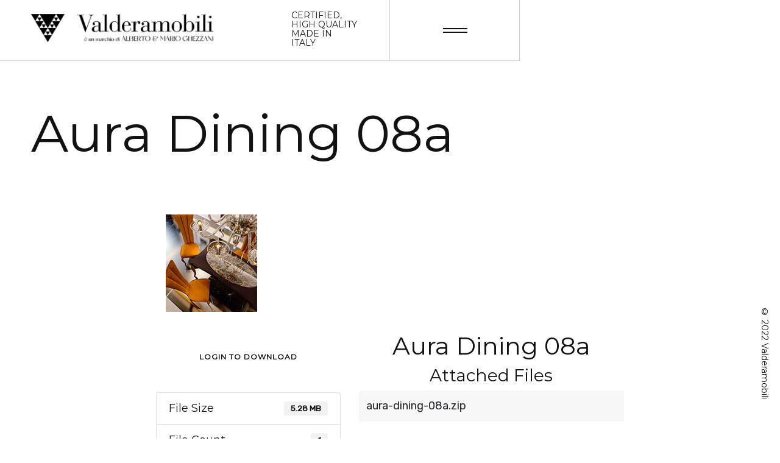

--- FILE ---
content_type: text/html; charset=UTF-8
request_url: https://www.valderamobili.com/download/aura-dining-08a/
body_size: 27174
content:

<!doctype html>
<html lang="en-US" class="bg-primary no-js">
<head>
	<meta charset="UTF-8">
	<meta name="viewport" content="width=device-width, initial-scale=1">
				<script type="text/javascript" class="_iub_cs_skip">var _iub=_iub||{};_iub.csConfiguration=_iub.csConfiguration||{};_iub.csConfiguration.siteId="1147356";_iub.csConfiguration.cookiePolicyId="55079912";</script>
			<script class="_iub_cs_skip" src="https://cs.iubenda.com/autoblocking/1147356.js"></script>
			<script>(function(html){html.className=html.className.replace(/\bno-js\b/,'r-js')})(document.documentElement);</script>
<meta name='robots' content='index, follow, max-image-preview:large, max-snippet:-1, max-video-preview:-1'/>

<!-- Google Tag Manager for WordPress by gtm4wp.com -->
<script data-cfasync="false" data-pagespeed-no-defer>var gtm4wp_datalayer_name="dataLayer";var dataLayer=dataLayer||[];</script>
<!-- End Google Tag Manager for WordPress by gtm4wp.com -->
	<!-- This site is optimized with the Yoast SEO plugin v21.2 - https://yoast.com/wordpress/plugins/seo/ -->
	<title>Aura Dining 08a - ValderaMobili</title>
	<link rel="canonical" href="https://www.valderamobili.it/download/aura-dining-08a/"/>
	<meta property="og:locale" content="en_US"/>
	<meta property="og:type" content="article"/>
	<meta property="og:title" content="Aura Dining 08a - ValderaMobili"/>
	<meta property="og:url" content="https://www.valderamobili.com/download/aura-dining-08a/"/>
	<meta property="og:site_name" content="ValderaMobili"/>
	<meta property="article:publisher" content="https://www.facebook.com/valderamobili"/>
	<meta property="og:image" content="https://www.valderamobili.com/wp-content/uploads/aura-dining-08a.jpg"/>
	<meta property="og:image:width" content="150"/>
	<meta property="og:image:height" content="160"/>
	<meta property="og:image:type" content="image/jpeg"/>
	<meta name="twitter:card" content="summary_large_image"/>
	<script type="application/ld+json" class="yoast-schema-graph">{"@context":"https://schema.org","@graph":[{"@type":"WebPage","@id":"https://www.valderamobili.com/download/aura-dining-08a/","url":"https://www.valderamobili.com/download/aura-dining-08a/","name":"Aura Dining 08a - ValderaMobili","isPartOf":{"@id":"https://www.valderamobili.com/#website"},"primaryImageOfPage":{"@id":"https://www.valderamobili.com/download/aura-dining-08a/#primaryimage"},"image":{"@id":"https://www.valderamobili.com/download/aura-dining-08a/#primaryimage"},"thumbnailUrl":"https://www.valderamobili.com/wp-content/uploads/aura-dining-08a.jpg","datePublished":"2022-06-24T07:42:28+00:00","dateModified":"2022-06-24T07:42:28+00:00","breadcrumb":{"@id":"https://www.valderamobili.com/download/aura-dining-08a/#breadcrumb"},"inLanguage":"en-US","potentialAction":[{"@type":"ReadAction","target":["https://www.valderamobili.com/download/aura-dining-08a/"]}]},{"@type":"ImageObject","inLanguage":"en-US","@id":"https://www.valderamobili.com/download/aura-dining-08a/#primaryimage","url":"https://www.valderamobili.com/wp-content/uploads/aura-dining-08a.jpg","contentUrl":"https://www.valderamobili.com/wp-content/uploads/aura-dining-08a.jpg","width":150,"height":160},{"@type":"BreadcrumbList","@id":"https://www.valderamobili.com/download/aura-dining-08a/#breadcrumb","itemListElement":[{"@type":"ListItem","position":1,"name":"Home","item":"https://www.valderamobili.com/"},{"@type":"ListItem","position":2,"name":"Downloads","item":"https://www.valderamobili.com/all-downloads/"},{"@type":"ListItem","position":3,"name":"Aura Dining 08a"}]},{"@type":"WebSite","@id":"https://www.valderamobili.com/#website","url":"https://www.valderamobili.com/","name":"ValderaMobili","description":"CERTIFIED, HIGH QUALITY MADE IN ITALY","publisher":{"@id":"https://www.valderamobili.com/#organization"},"potentialAction":[{"@type":"SearchAction","target":{"@type":"EntryPoint","urlTemplate":"https://www.valderamobili.com/?s={search_term_string}"},"query-input":"required name=search_term_string"}],"inLanguage":"en-US"},{"@type":"Organization","@id":"https://www.valderamobili.com/#organization","name":"Valderamobili","url":"https://www.valderamobili.com/","logo":{"@type":"ImageObject","inLanguage":"en-US","@id":"https://www.valderamobili.com/#/schema/logo/image/","url":"https://www.valderamobili.com/wp-content/uploads/2022/01/logo_nero.png","contentUrl":"https://www.valderamobili.com/wp-content/uploads/2022/01/logo_nero.png","width":600,"height":100,"caption":"Valderamobili"},"image":{"@id":"https://www.valderamobili.com/#/schema/logo/image/"},"sameAs":["https://www.facebook.com/valderamobili","https://www.instagram.com/valderamobili/"]}]}</script>
	<!-- / Yoast SEO plugin. -->


<link rel='dns-prefetch' href='//cdn.iubenda.com'/>
<link rel='dns-prefetch' href='//challenges.cloudflare.com'/>
<link rel='dns-prefetch' href='//use.fontawesome.com'/>
<link rel='dns-prefetch' href='//www.valderamobili.it'/>
<link rel="alternate" type="application/rss+xml" title="ValderaMobili &raquo; Feed" href="https://www.valderamobili.com/feed/"/>
<link rel="alternate" type="application/rss+xml" title="ValderaMobili &raquo; Comments Feed" href="https://www.valderamobili.com/comments/feed/"/>
<link rel="alternate" type="application/rss+xml" title="ValderaMobili &raquo; Aura Dining 08a Comments Feed" href="https://www.valderamobili.com/download/aura-dining-08a/feed/"/>
<script type="text/javascript">window._wpemojiSettings={"baseUrl":"https:\/\/s.w.org\/images\/core\/emoji\/14.0.0\/72x72\/","ext":".png","svgUrl":"https:\/\/s.w.org\/images\/core\/emoji\/14.0.0\/svg\/","svgExt":".svg","source":{"concatemoji":"https:\/\/www.valderamobili.com\/wp-includes\/js\/wp-emoji-release.min.js?ver=6.3.7"}};!function(i,n){var o,s,e;function c(e){try{var t={supportTests:e,timestamp:(new Date).valueOf()};sessionStorage.setItem(o,JSON.stringify(t))}catch(e){}}function p(e,t,n){e.clearRect(0,0,e.canvas.width,e.canvas.height),e.fillText(t,0,0);var t=new Uint32Array(e.getImageData(0,0,e.canvas.width,e.canvas.height).data),r=(e.clearRect(0,0,e.canvas.width,e.canvas.height),e.fillText(n,0,0),new Uint32Array(e.getImageData(0,0,e.canvas.width,e.canvas.height).data));return t.every(function(e,t){return e===r[t]})}function u(e,t,n){switch(t){case"flag":return n(e,"\ud83c\udff3\ufe0f\u200d\u26a7\ufe0f","\ud83c\udff3\ufe0f\u200b\u26a7\ufe0f")?!1:!n(e,"\ud83c\uddfa\ud83c\uddf3","\ud83c\uddfa\u200b\ud83c\uddf3")&&!n(e,"\ud83c\udff4\udb40\udc67\udb40\udc62\udb40\udc65\udb40\udc6e\udb40\udc67\udb40\udc7f","\ud83c\udff4\u200b\udb40\udc67\u200b\udb40\udc62\u200b\udb40\udc65\u200b\udb40\udc6e\u200b\udb40\udc67\u200b\udb40\udc7f");case"emoji":return!n(e,"\ud83e\udef1\ud83c\udffb\u200d\ud83e\udef2\ud83c\udfff","\ud83e\udef1\ud83c\udffb\u200b\ud83e\udef2\ud83c\udfff")}return!1}function f(e,t,n){var r="undefined"!=typeof WorkerGlobalScope&&self instanceof WorkerGlobalScope?new OffscreenCanvas(300,150):i.createElement("canvas"),a=r.getContext("2d",{willReadFrequently:!0}),o=(a.textBaseline="top",a.font="600 32px Arial",{});return e.forEach(function(e){o[e]=t(a,e,n)}),o}function t(e){var t=i.createElement("script");t.src=e,t.defer=!0,i.head.appendChild(t)}"undefined"!=typeof Promise&&(o="wpEmojiSettingsSupports",s=["flag","emoji"],n.supports={everything:!0,everythingExceptFlag:!0},e=new Promise(function(e){i.addEventListener("DOMContentLoaded",e,{once:!0})}),new Promise(function(t){var n=function(){try{var e=JSON.parse(sessionStorage.getItem(o));if("object"==typeof e&&"number"==typeof e.timestamp&&(new Date).valueOf()<e.timestamp+604800&&"object"==typeof e.supportTests)return e.supportTests}catch(e){}return null}();if(!n){if("undefined"!=typeof Worker&&"undefined"!=typeof OffscreenCanvas&&"undefined"!=typeof URL&&URL.createObjectURL&&"undefined"!=typeof Blob)try{var e="postMessage("+f.toString()+"("+[JSON.stringify(s),u.toString(),p.toString()].join(",")+"));",r=new Blob([e],{type:"text/javascript"}),a=new Worker(URL.createObjectURL(r),{name:"wpTestEmojiSupports"});return void(a.onmessage=function(e){c(n=e.data),a.terminate(),t(n)})}catch(e){}c(n=f(s,u,p))}t(n)}).then(function(e){for(var t in e)n.supports[t]=e[t],n.supports.everything=n.supports.everything&&n.supports[t],"flag"!==t&&(n.supports.everythingExceptFlag=n.supports.everythingExceptFlag&&n.supports[t]);n.supports.everythingExceptFlag=n.supports.everythingExceptFlag&&!n.supports.flag,n.DOMReady=!1,n.readyCallback=function(){n.DOMReady=!0}}).then(function(){return e}).then(function(){var e;n.supports.everything||(n.readyCallback(),(e=n.source||{}).concatemoji?t(e.concatemoji):e.wpemoji&&e.twemoji&&(t(e.twemoji),t(e.wpemoji)))}))}((window,document),window._wpemojiSettings);</script>
<style type="text/css">img.wp-smiley,img.emoji{display:inline!important;border:none!important;box-shadow:none!important;height:1em!important;width:1em!important;margin:0 .07em!important;vertical-align:-.1em!important;background:none!important;padding:0!important}</style>
	<link rel='stylesheet' id='ur-multi-part-frontend-style-css' href='https://www.valderamobili.com/wp-content/plugins/user-registration-multi-part/assets/css/user-registration-multi-part-frontend.css,qver=1.0.5.pagespeed.ce.LmRoobc3ja.css' type='text/css' media='all'/>
<style id='bb-css-css' media='all'>.vc_col-sm-1-per-5{float:left;position:relative;min-height:1px;-webkit-box-sizing:border-box;-moz-box-sizing:border-box;box-sizing:border-box}@media (min-width:768px){.vc_column_container.vc_col-sm-1-per-5{width:20%}}.text-left{text-align:left}.text-center{text-align:center}.text-right{text-align:right}</style>
<link rel='stylesheet' id='font-awesome-css' href='https://www.valderamobili.com/wp-content/plugins/scroll_magic/assets/libs/font-awesome/css/A.font-awesome.min.css,qver=6.3.7.pagespeed.cf.jBrWCt-D4j.css' type='text/css' media='all'/>
<link rel='stylesheet' id='font-scrollmagic-css' href='https://www.valderamobili.com/wp-content/plugins/scroll_magic/assets/libs/font-scrollmagic/A.style.css,qver=6.3.7.pagespeed.cf.4V0I22Geez.css' type='text/css' media='all'/>
<link rel='stylesheet' id='animate-css' href='https://www.valderamobili.com/wp-content/plugins/scroll_magic/assets/libs/animate/A.animate.min.css,qver=6.3.7.pagespeed.cf.dV9OcBj5aE.css' type='text/css' media='all'/>
<style id='bb-scrollmagic-css' media='all'>.wpsm-dots-navigation{position:fixed;right:0;top:0;height:100%;min-width:50px;display:flex;align-items:center;justify-content:center;-ms-flex-direction:column;flex-direction:column;-webkit-flex-direction:column;-webkit-box-orient:vertical;-webkit-box-direction:normal;-ms-flex-wrap:nowrap;flex-wrap:nowrap;-webkit-flex-wrap:nowrap}.wpsm-dots-navigation.skin-dark .wpsm-dots.active:before{background:#333}.wpsm-dots-navigation.skin-dark .wpsm-dots:before{border-color:#333}.wpsm-dots-navigation .wpsm-dots{text-indent:-9999;font-size:0;padding:8px 0}.wpsm-dots-navigation .wpsm-dots.active:before{background:#fff}.wpsm-dots-navigation .wpsm-dots:before{-webkit-transition:all .3s ease-out;transition:all .3s ease-out;content:'';background:transparent;width:10px;height:10px;box-sizing:border-box;border:1px solid #fff;border-radius:100%;position:relative;box-sizing:border-box;display:block;margin:0;margin-right:auto}.bbsm-text-left{text-align:left!important}.bbsm-text-center{text-align:center!important}.bbsm-text-right{text-align:right!important}.bbsm-single-image{display:inline-block}.bbsm-single-image img{max-width:100%}.sm-inner-row{max-width:1170px!important;margin-left:auto!important;margin-right:auto!important}.bb-scrollmagic-trigger{float:left}.scene-horizontal>*{white-space:nowrap}</style>
<link rel='stylesheet' id='sweetalert2-css' href='https://www.valderamobili.com/wp-content/plugins/user-registration-pro/assets/css/sweetalert2/sweetalert2.min.css?ver=10.16.7' type='text/css' media='all'/>
<link rel='stylesheet' id='user-registration-general-css' href='https://www.valderamobili.com/wp-content/plugins/user-registration-pro/assets/css/user-registration.css?ver=3.0.2.1' type='text/css' media='all'/>
<style id='user-registration-smallscreen-css' media='only screen and (max-width: 768px)'>@media screen and (max-width:768px){.ur-frontend-form .ur-form-row{display:flex;flex-direction:column}.ur-frontend-form .ur-form-row .ur-form-grid{width:100%!important;margin-bottom:20px}.ur-frontend-form .ur-form-row .ur-form-grid:nth-child(1n+2){border-left:1px solid #dee0e9}.ur-frontend-form .ur-form-row .ur-form-grid:last-child{margin-bottom:0;border-left:0 none}}@media screen and (max-width:600px){#user-registration .user-registration-MyAccount-navigation ul{display:block}#user-registration .user-registration-MyAccount-navigation ul .user-registration-MyAccount-navigation-link{display:block}}</style>
<link rel='stylesheet' id='user-registration-my-account-layout-css' href='https://www.valderamobili.com/wp-content/plugins/user-registration-pro/assets/css/my-account-layout.css,qver=3.0.2.1.pagespeed.ce.U2rGhARSeK.css' type='text/css' media='all'/>
<link rel='stylesheet' id='dashicons-css' href='https://www.valderamobili.com/wp-includes/css/A.dashicons.min.css,qver=6.3.7.pagespeed.cf.DVmAQMtQdn.css' type='text/css' media='all'/>
<style id='my-custom-block-frontend-css-css' media='all'>.entry-content .wp-block-custom-block-container{box-shadow:0 1px 3px 0 rgba(0,0,0,.1),0 1px 2px 0 rgba(0,0,0,.06);padding:30px 50px}.bg-auto{background-size:auto!important}.bg-cover{background-size:cover!important}.bg-contain{background-size:contain!important}.bg-100{background-size:100%!important}.bg-no-repeat{background-repeat:no-repeat!important}.bg-repeat{background-repeat:repeat!important}.bg-repeat-x{background-repeat:repeat-x!important}.bg-repeat-y{background-repeat:repeat-y!important}
</style>
<style id='global-styles-inline-css' type='text/css'>body{--wp--preset--color--black:#000;--wp--preset--color--cyan-bluish-gray:#abb8c3;--wp--preset--color--white:#fff;--wp--preset--color--pale-pink:#f78da7;--wp--preset--color--vivid-red:#cf2e2e;--wp--preset--color--luminous-vivid-orange:#ff6900;--wp--preset--color--luminous-vivid-amber:#fcb900;--wp--preset--color--light-green-cyan:#7bdcb5;--wp--preset--color--vivid-green-cyan:#00d084;--wp--preset--color--pale-cyan-blue:#8ed1fc;--wp--preset--color--vivid-cyan-blue:#0693e3;--wp--preset--color--vivid-purple:#9b51e0;--wp--preset--color--red:#ff0001;--wp--preset--color--mojo:#bb4c36;--wp--preset--color--quicksand:#b6928b;--wp--preset--color--salmon:#ff8562;--wp--preset--color--kelp:#414031;--wp--preset--color--gray:#868686;--wp--preset--color--pine-cone:#6b5e53;--wp--preset--color--natural-gray:#959089;--wp--preset--color--tra:#d7cec8;--wp--preset--color--kangarooy:#c5c8c1;--wp--preset--color--light-gray:silver;--wp--preset--color--westar:#dddad6;--wp--preset--color--light:#d8d6d7;--wp--preset--gradient--vivid-cyan-blue-to-vivid-purple:linear-gradient(135deg,rgba(6,147,227,1) 0%,#9b51e0 100%);--wp--preset--gradient--light-green-cyan-to-vivid-green-cyan:linear-gradient(135deg,#7adcb4 0%,#00d082 100%);--wp--preset--gradient--luminous-vivid-amber-to-luminous-vivid-orange:linear-gradient(135deg,rgba(252,185,0,1) 0%,rgba(255,105,0,1) 100%);--wp--preset--gradient--luminous-vivid-orange-to-vivid-red:linear-gradient(135deg,rgba(255,105,0,1) 0%,#cf2e2e 100%);--wp--preset--gradient--very-light-gray-to-cyan-bluish-gray:linear-gradient(135deg,#eee 0%,#a9b8c3 100%);--wp--preset--gradient--cool-to-warm-spectrum:linear-gradient(135deg,#4aeadc 0%,#9778d1 20%,#cf2aba 40%,#ee2c82 60%,#fb6962 80%,#fef84c 100%);--wp--preset--gradient--blush-light-purple:linear-gradient(135deg,#ffceec 0%,#9896f0 100%);--wp--preset--gradient--blush-bordeaux:linear-gradient(135deg,#fecda5 0%,#fe2d2d 50%,#6b003e 100%);--wp--preset--gradient--luminous-dusk:linear-gradient(135deg,#ffcb70 0%,#c751c0 50%,#4158d0 100%);--wp--preset--gradient--pale-ocean:linear-gradient(135deg,#fff5cb 0%,#b6e3d4 50%,#33a7b5 100%);--wp--preset--gradient--electric-grass:linear-gradient(135deg,#caf880 0%,#71ce7e 100%);--wp--preset--gradient--midnight:linear-gradient(135deg,#020381 0%,#2874fc 100%);--wp--preset--font-size--small:14px;--wp--preset--font-size--medium:40px;--wp--preset--font-size--large:90px;--wp--preset--font-size--x-large:42px;--wp--preset--font-size--normal:18px;--wp--preset--font-size--huge:140px;--wp--preset--spacing--20:.44rem;--wp--preset--spacing--30:.67rem;--wp--preset--spacing--40:1rem;--wp--preset--spacing--50:1.5rem;--wp--preset--spacing--60:2.25rem;--wp--preset--spacing--70:3.38rem;--wp--preset--spacing--80:5.06rem;--wp--preset--shadow--natural:6px 6px 9px rgba(0,0,0,.2);--wp--preset--shadow--deep:12px 12px 50px rgba(0,0,0,.4);--wp--preset--shadow--sharp:6px 6px 0 rgba(0,0,0,.2);--wp--preset--shadow--outlined:6px 6px 0 -3px rgba(255,255,255,1) , 6px 6px rgba(0,0,0,1);--wp--preset--shadow--crisp:6px 6px 0 rgba(0,0,0,1)}:where(.is-layout-flex){gap:.5em}:where(.is-layout-grid){gap:.5em}body .is-layout-flow>.alignleft{float:left;margin-inline-start:0;margin-inline-end:2em}body .is-layout-flow>.alignright{float:right;margin-inline-start:2em;margin-inline-end:0}body .is-layout-flow>.aligncenter{margin-left:auto!important;margin-right:auto!important}body .is-layout-constrained>.alignleft{float:left;margin-inline-start:0;margin-inline-end:2em}body .is-layout-constrained>.alignright{float:right;margin-inline-start:2em;margin-inline-end:0}body .is-layout-constrained>.aligncenter{margin-left:auto!important;margin-right:auto!important}body .is-layout-constrained > :where(:not(.alignleft):not(.alignright):not(.alignfull)){max-width:var(--wp--style--global--content-size);margin-left:auto!important;margin-right:auto!important}body .is-layout-constrained>.alignwide{max-width:var(--wp--style--global--wide-size)}body .is-layout-flex{display:flex}body .is-layout-flex{flex-wrap:wrap;align-items:center}body .is-layout-flex>*{margin:0}body .is-layout-grid{display:grid}body .is-layout-grid>*{margin:0}:where(.wp-block-columns.is-layout-flex){gap:2em}:where(.wp-block-columns.is-layout-grid){gap:2em}:where(.wp-block-post-template.is-layout-flex){gap:1.25em}:where(.wp-block-post-template.is-layout-grid){gap:1.25em}.has-black-color{color:var(--wp--preset--color--black)!important}.has-cyan-bluish-gray-color{color:var(--wp--preset--color--cyan-bluish-gray)!important}.has-white-color{color:var(--wp--preset--color--white)!important}.has-pale-pink-color{color:var(--wp--preset--color--pale-pink)!important}.has-vivid-red-color{color:var(--wp--preset--color--vivid-red)!important}.has-luminous-vivid-orange-color{color:var(--wp--preset--color--luminous-vivid-orange)!important}.has-luminous-vivid-amber-color{color:var(--wp--preset--color--luminous-vivid-amber)!important}.has-light-green-cyan-color{color:var(--wp--preset--color--light-green-cyan)!important}.has-vivid-green-cyan-color{color:var(--wp--preset--color--vivid-green-cyan)!important}.has-pale-cyan-blue-color{color:var(--wp--preset--color--pale-cyan-blue)!important}.has-vivid-cyan-blue-color{color:var(--wp--preset--color--vivid-cyan-blue)!important}.has-vivid-purple-color{color:var(--wp--preset--color--vivid-purple)!important}.has-black-background-color{background-color:var(--wp--preset--color--black)!important}.has-cyan-bluish-gray-background-color{background-color:var(--wp--preset--color--cyan-bluish-gray)!important}.has-white-background-color{background-color:var(--wp--preset--color--white)!important}.has-pale-pink-background-color{background-color:var(--wp--preset--color--pale-pink)!important}.has-vivid-red-background-color{background-color:var(--wp--preset--color--vivid-red)!important}.has-luminous-vivid-orange-background-color{background-color:var(--wp--preset--color--luminous-vivid-orange)!important}.has-luminous-vivid-amber-background-color{background-color:var(--wp--preset--color--luminous-vivid-amber)!important}.has-light-green-cyan-background-color{background-color:var(--wp--preset--color--light-green-cyan)!important}.has-vivid-green-cyan-background-color{background-color:var(--wp--preset--color--vivid-green-cyan)!important}.has-pale-cyan-blue-background-color{background-color:var(--wp--preset--color--pale-cyan-blue)!important}.has-vivid-cyan-blue-background-color{background-color:var(--wp--preset--color--vivid-cyan-blue)!important}.has-vivid-purple-background-color{background-color:var(--wp--preset--color--vivid-purple)!important}.has-black-border-color{border-color:var(--wp--preset--color--black)!important}.has-cyan-bluish-gray-border-color{border-color:var(--wp--preset--color--cyan-bluish-gray)!important}.has-white-border-color{border-color:var(--wp--preset--color--white)!important}.has-pale-pink-border-color{border-color:var(--wp--preset--color--pale-pink)!important}.has-vivid-red-border-color{border-color:var(--wp--preset--color--vivid-red)!important}.has-luminous-vivid-orange-border-color{border-color:var(--wp--preset--color--luminous-vivid-orange)!important}.has-luminous-vivid-amber-border-color{border-color:var(--wp--preset--color--luminous-vivid-amber)!important}.has-light-green-cyan-border-color{border-color:var(--wp--preset--color--light-green-cyan)!important}.has-vivid-green-cyan-border-color{border-color:var(--wp--preset--color--vivid-green-cyan)!important}.has-pale-cyan-blue-border-color{border-color:var(--wp--preset--color--pale-cyan-blue)!important}.has-vivid-cyan-blue-border-color{border-color:var(--wp--preset--color--vivid-cyan-blue)!important}.has-vivid-purple-border-color{border-color:var(--wp--preset--color--vivid-purple)!important}.has-vivid-cyan-blue-to-vivid-purple-gradient-background{background:var(--wp--preset--gradient--vivid-cyan-blue-to-vivid-purple)!important}.has-light-green-cyan-to-vivid-green-cyan-gradient-background{background:var(--wp--preset--gradient--light-green-cyan-to-vivid-green-cyan)!important}.has-luminous-vivid-amber-to-luminous-vivid-orange-gradient-background{background:var(--wp--preset--gradient--luminous-vivid-amber-to-luminous-vivid-orange)!important}.has-luminous-vivid-orange-to-vivid-red-gradient-background{background:var(--wp--preset--gradient--luminous-vivid-orange-to-vivid-red)!important}.has-very-light-gray-to-cyan-bluish-gray-gradient-background{background:var(--wp--preset--gradient--very-light-gray-to-cyan-bluish-gray)!important}.has-cool-to-warm-spectrum-gradient-background{background:var(--wp--preset--gradient--cool-to-warm-spectrum)!important}.has-blush-light-purple-gradient-background{background:var(--wp--preset--gradient--blush-light-purple)!important}.has-blush-bordeaux-gradient-background{background:var(--wp--preset--gradient--blush-bordeaux)!important}.has-luminous-dusk-gradient-background{background:var(--wp--preset--gradient--luminous-dusk)!important}.has-pale-ocean-gradient-background{background:var(--wp--preset--gradient--pale-ocean)!important}.has-electric-grass-gradient-background{background:var(--wp--preset--gradient--electric-grass)!important}.has-midnight-gradient-background{background:var(--wp--preset--gradient--midnight)!important}.has-small-font-size{font-size:var(--wp--preset--font-size--small)!important}.has-medium-font-size{font-size:var(--wp--preset--font-size--medium)!important}.has-large-font-size{font-size:var(--wp--preset--font-size--large)!important}.has-x-large-font-size{font-size:var(--wp--preset--font-size--x-large)!important}.wp-block-navigation a:where(:not(.wp-element-button)){color:inherit}:where(.wp-block-post-template.is-layout-flex){gap:1.25em}:where(.wp-block-post-template.is-layout-grid){gap:1.25em}:where(.wp-block-columns.is-layout-flex){gap:2em}:where(.wp-block-columns.is-layout-grid){gap:2em}.wp-block-pullquote{font-size:1.5em;line-height:1.6}</style>
<link rel='stylesheet' id='wpml-blocks-css' href='https://www.valderamobili.com/wp-content/plugins/sitepress-multilingual-cms/dist/css/blocks/A.styles.css,qver=4.6.6.pagespeed.cf.TkS0nRPWzK.css' type='text/css' media='all'/>
<link rel='stylesheet' id='wpdm-font-awesome-css' href='https://use.fontawesome.com/releases/v5.12.1/css/all.css?ver=6.3.7' type='text/css' media='all'/>
<link rel='stylesheet' id='wpdm-front-bootstrap-css' href='https://www.valderamobili.com/wp-content/plugins/download-manager/assets/bootstrap/css/bootstrap.min.css,qver=6.3.7.pagespeed.ce.fFUY7ULccd.css' type='text/css' media='all'/>
<link rel='stylesheet' id='wpdm-front-css' href='https://www.valderamobili.com/wp-content/plugins/download-manager/assets/css/front.css?ver=6.3.7' type='text/css' media='all'/>
<style id='wpml-legacy-horizontal-list-0-css' media='all'>.wpml-ls-legacy-list-horizontal{border:1px solid transparent;padding:7px;clear:both}.wpml-ls-legacy-list-horizontal>ul{padding:0;margin:0!important;list-style-type:none}.wpml-ls-legacy-list-horizontal .wpml-ls-item{padding:0;margin:0;list-style-type:none;display:inline-block}.wpml-ls-legacy-list-horizontal a{display:block;text-decoration:none;padding:5px 10px 6px;line-height:1}.wpml-ls-legacy-list-horizontal a span{vertical-align:middle}.wpml-ls-legacy-list-horizontal a span.wpml-ls-bracket{vertical-align:unset}.wpml-ls-legacy-list-horizontal .wpml-ls-flag{display:inline;vertical-align:middle}.wpml-ls-legacy-list-horizontal .wpml-ls-flag+span{margin-left:.4em}.rtl .wpml-ls-legacy-list-horizontal .wpml-ls-flag+span{margin-left:0;margin-right:.4em}.wpml-ls-legacy-list-horizontal.wpml-ls-statics-footer{margin-bottom:30px}.wpml-ls-legacy-list-horizontal.wpml-ls-statics-footer>ul{text-align:center}</style>
<link rel='stylesheet' id='vira-stylesheet-css' href='https://www.valderamobili.com/wp-content/themes/vira/assets/css/A.theme.min.css,qver=1.2.0.pagespeed.cf.DuBGHY1SyJ.css' type='text/css' media='all'/>
<link rel='stylesheet' id='popup-maker-site-css' href='//www.valderamobili.com/wp-content/uploads/pum/A.pum-site-styles.css,qgenerated=1715691757,aver=1.18.5.pagespeed.cf.O55atmwpsj.css' type='text/css' media='all'/>
<style id='vira-child-style-css' media='all'></style>
<script type='text/javascript' src='https://www.valderamobili.com/wp-includes/js/jquery/jquery.min.js?ver=3.7.0' id='jquery-core-js'></script>
<script type='text/javascript' src='https://www.valderamobili.com/wp-includes/js/jquery/jquery-migrate.min.js?ver=3.4.1' id='jquery-migrate-js'></script>

<script type="text/javascript" class=" _iub_cs_skip" id="iubenda-head-inline-scripts-0" type="text/javascript">var _iub=_iub||[];_iub.csConfiguration={"floatingPreferencesButtonDisplay":"bottom-right","lang":"en","siteId":1147356,"cookiePolicyId":"55079912","whitelabel":false,"banner":{"closeButtonDisplay":false,"listPurposes":true,"explicitWithdrawal":true,"position":"float-top-center","style":"light","textColor":"#000000","backgroundColor":"#FFFFFF","customizeButtonCaptionColor":"#4D4D4D","customizeButtonColor":"#DADADA"},"perPurposeConsent":true,"enableUspr":true,"enableLgpd":true,"googleAdditionalConsentMode":true,"invalidateConsentWithoutLog":true};</script>
<script type="text/javascript" class=" _iub_cs_skip" type='text/javascript' src='//cdn.iubenda.com/cs/gpp/stub.js?ver=3.10.6' id='iubenda-head-scripts-0-js'></script>
<script type="text/javascript" charset="UTF-8" async="" class=" _iub_cs_skip" type='text/javascript' src='//cdn.iubenda.com/cs/iubenda_cs.js?ver=3.10.6' id='iubenda-head-scripts-1-js'></script>
<script type='text/javascript' id='wpml-cookie-js-extra'>//<![CDATA[
var wpml_cookies={"wp-wpml_current_language":{"value":"en","expires":1,"path":"\/"}};var wpml_cookies={"wp-wpml_current_language":{"value":"en","expires":1,"path":"\/"}};
//]]></script>
<script src="https://www.valderamobili.com/wp-content/plugins/sitepress-multilingual-cms,_res,_js,_cookies,_language-cookie.js,qver==4.6.6+download-manager,_assets,_bootstrap,_js,_bootstrap.bundle.min.js,qver==6.3.7.pagespeed.jc.6T2OAAt5Su.js"></script><script>eval(mod_pagespeed_GVjOgI85ct);</script>
<script>eval(mod_pagespeed_3zL9eIuKyL);</script>
<script type='text/javascript' id='wpdm-frontjs-js-extra'>//<![CDATA[
var wpdm_url={"home":"https:\/\/www.valderamobili.com\/","site":"https:\/\/www.valderamobili.com\/","ajax":"https:\/\/www.valderamobili.com\/wp-admin\/admin-ajax.php"};var wpdm_js={"spinner":"<i class=\"fas fa-sun fa-spin\"><\/i>"};
//]]></script>
<script type='text/javascript' src='https://www.valderamobili.com/wp-content/plugins/download-manager/assets/js/front.js,qver=6.1.3.pagespeed.jm.kRNN6yeu-p.js' id='wpdm-frontjs-js'></script>
<script type='text/javascript' data-cfasync='false' src='https://challenges.cloudflare.com/turnstile/v0/api.js?render=explicit' id='cfturnstile-js' defer data-wp-strategy='defer'></script>
<script type='text/javascript' id='wpml-xdomain-data-js-extra'>//<![CDATA[
var wpml_xdomain_data={"css_selector":"wpml-ls-item","ajax_url":"https:\/\/www.valderamobili.com\/wp-admin\/admin-ajax.php","current_lang":"en","_nonce":"ffe5d114f1"};
//]]></script>
<script type='text/javascript' src='https://www.valderamobili.com/wp-content/plugins/sitepress-multilingual-cms/res/js/xdomain-data.js?ver=4.6.6' id='wpml-xdomain-data-js'></script>
<link rel="https://api.w.org/" href="https://www.valderamobili.com/wp-json/"/><link rel="EditURI" type="application/rsd+xml" title="RSD" href="https://www.valderamobili.com/xmlrpc.php?rsd"/>
<meta name="generator" content="WordPress 6.3.7"/>
<link rel='shortlink' href='https://www.valderamobili.com/?p=4548'/>
<link rel="alternate" type="application/json+oembed" href="https://www.valderamobili.com/wp-json/oembed/1.0/embed?url=https%3A%2F%2Fwww.valderamobili.com%2Fdownload%2Faura-dining-08a%2F"/>
<link rel="alternate" type="text/xml+oembed" href="https://www.valderamobili.com/wp-json/oembed/1.0/embed?url=https%3A%2F%2Fwww.valderamobili.com%2Fdownload%2Faura-dining-08a%2F&#038;format=xml"/>
<meta name="generator" content="WPML ver:4.6.6 stt:1,27,45;"/>
<!-- start Simple Custom CSS and JS -->
<script type="text/javascript">jQuery(document).ready(function($){$('.w3eden .panel-footer.card-footer a.btn').text("login to download");});</script>
<!-- end Simple Custom CSS and JS -->
<!-- start Simple Custom CSS and JS -->
<style type="text/css">.floating-object1{z-index:999}</style>
<!-- end Simple Custom CSS and JS -->

<!-- Google Tag Manager for WordPress by gtm4wp.com -->
<!-- GTM Container placement set to automatic -->
<script data-cfasync="false" data-pagespeed-no-defer type="text/javascript">var dataLayer_content={"pagePostType":"wpdmpro","pagePostType2":"single-wpdmpro","pagePostAuthor":"Valderamobili"};dataLayer.push(dataLayer_content);</script>
<script data-cfasync="false">(function(w,d,s,l,i){w[l]=w[l]||[];w[l].push({'gtm.start':new Date().getTime(),event:'gtm.js'});var f=d.getElementsByTagName(s)[0],j=d.createElement(s),dl=l!='dataLayer'?'&l='+l:'';j.async=true;j.src='//www.googletagmanager.com/gtm.js?id='+i+dl;f.parentNode.insertBefore(j,f);})(window,document,'script','dataLayer','GTM-52K52FW');</script>
<!-- End Google Tag Manager for WordPress by gtm4wp.com --><meta name="generator" content="Elementor 3.16.4; features: e_dom_optimization, e_optimized_assets_loading, e_optimized_css_loading, additional_custom_breakpoints; settings: css_print_method-external, google_font-enabled, font_display-auto">
<meta name="generator" content="Powered by Slider Revolution 6.5.3 - responsive, Mobile-Friendly Slider Plugin for WordPress with comfortable drag and drop interface."/>
<link rel="icon" href="https://www.valderamobili.com/wp-content/uploads/xcropped-favicon-32x32.png.pagespeed.ic.fS9rWFNDX7.webp" sizes="32x32"/>
<link rel="icon" href="https://www.valderamobili.com/wp-content/uploads/xcropped-favicon-192x192.png.pagespeed.ic.gD9hm5MnIg.webp" sizes="192x192"/>
<link rel="apple-touch-icon" href="https://www.valderamobili.com/wp-content/uploads/xcropped-favicon-180x180.png.pagespeed.ic.RMAny6tjZi.webp"/>
<meta name="msapplication-TileImage" content="https://www.valderamobili.com/wp-content/uploads/cropped-favicon-270x270.png"/>
<script type="text/javascript">function setREVStartSize(e){window.RSIW=window.RSIW===undefined?window.innerWidth:window.RSIW;window.RSIH=window.RSIH===undefined?window.innerHeight:window.RSIH;try{var pw=document.getElementById(e.c).parentNode.offsetWidth,newh;pw=pw===0||isNaN(pw)?window.RSIW:pw;e.tabw=e.tabw===undefined?0:parseInt(e.tabw);e.thumbw=e.thumbw===undefined?0:parseInt(e.thumbw);e.tabh=e.tabh===undefined?0:parseInt(e.tabh);e.thumbh=e.thumbh===undefined?0:parseInt(e.thumbh);e.tabhide=e.tabhide===undefined?0:parseInt(e.tabhide);e.thumbhide=e.thumbhide===undefined?0:parseInt(e.thumbhide);e.mh=e.mh===undefined||e.mh==""||e.mh==="auto"?0:parseInt(e.mh,0);if(e.layout==="fullscreen"||e.l==="fullscreen")newh=Math.max(e.mh,window.RSIH);else{e.gw=Array.isArray(e.gw)?e.gw:[e.gw];for(var i in e.rl)if(e.gw[i]===undefined||e.gw[i]===0)e.gw[i]=e.gw[i-1];e.gh=e.el===undefined||e.el===""||(Array.isArray(e.el)&&e.el.length==0)?e.gh:e.el;e.gh=Array.isArray(e.gh)?e.gh:[e.gh];for(var i in e.rl)if(e.gh[i]===undefined||e.gh[i]===0)e.gh[i]=e.gh[i-1];var nl=new Array(e.rl.length),ix=0,sl;e.tabw=e.tabhide>=pw?0:e.tabw;e.thumbw=e.thumbhide>=pw?0:e.thumbw;e.tabh=e.tabhide>=pw?0:e.tabh;e.thumbh=e.thumbhide>=pw?0:e.thumbh;for(var i in e.rl)nl[i]=e.rl[i]<window.RSIW?0:e.rl[i];sl=nl[0];for(var i in nl)if(sl>nl[i]&&nl[i]>0){sl=nl[i];ix=i;}var m=pw>(e.gw[ix]+e.tabw+e.thumbw)?1:(pw-(e.tabw+e.thumbw))/(e.gw[ix]);newh=(e.gh[ix]*m)+(e.tabh+e.thumbh);}if(window.rs_init_css===undefined)window.rs_init_css=document.head.appendChild(document.createElement("style"));document.getElementById(e.c).height=newh+"px";window.rs_init_css.innerHTML+="#"+e.c+"_wrapper { height: "+newh+"px }";}catch(e){console.log("Failure at Presize of Slider:"+e)}};</script>
		<style type="text/css" id="wp-custom-css">
			input:-webkit-autofill, input:-webkit-autofill:focus, input:-webkit-autofill:hover {
-webkit-text-fill-color: inherit;
-webkit-box-shadow: inherit;
box-shadow: inherit;
padding: inherit;
}
.site-branding img {
    width: 300px;
    max-height: 80px;
}

.has-small-font-size {
  font-size: 10px;
}

.linkSmallMenu  {
	font-size:12px;
	text-transform:uppercase;
	padding:2px;
}

.main-navigation .widget-title {
  margin-bottom: 1rem;
  opacity: 1;
}

.is-style-label {
  letter-spacing: .2em;
}

.site-description a {
  font-size: 12px;
}

.preloadtxt {
	letter-spacing:-5px;
}
.is-style-outline.pulsante-squadrato{
	width:100%;
}
.is-style-outline.pulsante-squadrato .wp-block-button__link{
	border: 1px solid #cccccc;
	border-radius: 0px;
	width: 100%;
}
.is-style-outline.pulsante-squadrato .wp-block-button__link:hover{
	background-color: #cccccc;
	color: white;
}
.wp-block-button.pulsante-squadrato.pulsante-400{
	width:400px;
	margin:auto;
}
.contenitore-pulsanti{
  max-width: 900px;
  margin:auto;
}
.wp-block-columns>.wp-block-column:not(:last-child), .wp-block-columns>.wp-block-column:not(:first-child){
	padding-right: 1vw;
	padding-left: 1vw;
}
.post-in-home ul li a{
	font-size: 30px !important;
}

/*@media only screen and (min-width : 924px) {

.wp-block-columns>.wp-block-column.colonna-sinistra{
	margin-right: 80px;
}
.wp-block-columns>.wp-block-column.colonna-centrale{
	margin-right:80px;
	margin-left: 80px;
}
.wp-block-columns>.wp-block-column.colonna-destra{
	margin-left: 80px
}
}*/

.wp-block-columns.riga-finiture{
	margin-bottom: 0px;
}
.next-post-wrap{
	display:none
}
.bb-video.video-mascari, .bb-video.video-mascari video{
	width: 800px;
	margin: auto;
}
.portfolio-category-collezioni #main article div figure:first-child{
	margin-top: -100px;
}

/* Form Style */
.single-portfolio .wpcf7{
	border:none;
}
.single-portfolio input[type=text], .single-portfolio input[type=email], .single-portfolio input[type=phone], .single-portfolio input[type=search], .single-portfolio input[type=tel], .single-portfolio input[type=text], .single-portfolio input[type=url], .single-portfolio textarea{
	border-bottom: 1px solid;
}
.main-navigation .main-menu-container ul li.lvl-0>a{
	line-height:1.60;
}
.header-style_top .main-navigation .lvl-0>a{
	font-size:24px;
}
.main-navigation ul .lvl-0>a{
	font-family: Montserrat;
	letter-spacing:normal;
}
.wp-block-separator.is-style-wide.underline-thin{
	border-bottom: 1px solid;
	margin-top: 15px !important;
}

.header-style_top .main-navigation .lvl-0>a{font-size:19px !important;}

.elementor-widget-portfolio .elementor-portfolio-item__title{font-family: Montserrat !important;
    font-weight: 400;}

.wp-block-columns.colonne50>.wp-block-column:not(:last-child), .wp-block-columns.colonne50>.wp-block-column:not(:first-child){
	padding-right:0px;
	padding-left: 0px;
}
.wp-block-columns.colonne50.alignfull>.wp-block-column .alignfull{
	width: 100%;
	margin-left: 0px;
	margin-right: 0px;
}
.wp-block-columns.colonne50.alignfull>.wp-block-column:last-child{
	padding-right:0px;
}
.pulsanti-collection-page a.elementor-button{
	width:400px;
	border: 1px solid;
}
.pulsanti-collection-page.trepulsanti a.elementor-button{
	width:300px;
}
.pulsanti-collection-page .elementor-button{
	white-space:nowrap;
}
.paginazione-portfolio .post-navigation-link-previous, .paginazione-portfolio .post-navigation-link-next{
	width:200px;
	border: 1px solid #ccc;
	padding: 7px 0px 7px 0px;
	text-align: center;
	position:absolute;
}
.paginazione-portfolio .post-navigation-link-previous{
	left:0px;
}
.paginazione-portfolio .post-navigation-link-next{
	right:0px;
}
.paginazione-portfolio .wp-block-column .has-text-align-center.module-active{
	padding-top: 7px;
}
.tagline-home{
	font-size: 50px;
}

/*PRIVATE AREA*/
.politiche{
	font-size:14px
}
.politiche h1{
	font-size:20px
}
.w3eden #wpdmloginmodal .wpdmlogin-logo{display:none}
.w3eden #wpdmloginmodal{text-align:left !important}
#wpdmloginmodal .r-checkbox-wrap {
	width:15px;
	height: 15px;
	min-height: 15px;
	min-width: 15px;
}
#wpdmloginmodal .r-checkbox-wrap .r-checkbox {
	border: 1px solid currentcolor;
}
#wpdmloginmodal .login-form-meta-text div{
	width:50%;
}
#wpdmloginmodal-submit .fa-user-shield::before{
	display:none
}
#wpdmloginmodal-submit{
	font-size:16px
}
.w3eden .color-info, .w3eden .color-blue{
	color:black !important;
}
#wpdmloginmodal .modal-dialog .modal-footer a{
	color: #000000 !important;
}
#wpdmloginmodal .input-wrapper.input-focused{
	border: 1px solid #000;
}
#wpdmloginmodal .modal-footer .btn-link i{
	display:none
}
#wpdm-downloads .card-title{
	font-size: 13pt
}
.card.wpdmap-header-card{
	background-color:#c5c8c1
}
.w3eden a{
	color:#000000;
}
.wp-block-gallery .blocks-gallery-image, .wp-block-gallery .blocks-gallery-item{
	margin:0;
}
.wp-block-gallery.is-cropped .blocks-gallery-item img{
	height: auto;
}
.customrequest a{
	font-size: 14px;
}
.home figcaption, .page-id-68 figcaption{
	font-size:80px;
}
.menu-item.menu-item-has-children  > a{
	text-decoration:none;
	
}
.menu-item.menu-item-has-children  > a:hover{
	cursor: default !important;
	color: white;
}
#popmake-3864 .floatfield, #wpcf7-f3863-p4770-o2 .floatfield{
	position:relative;
	width:50%;
	float:left;
	margin-bottom: 20px
}
#popmake-3864 .floatfield.left, #wpcf7-f3863-p4770-o2 .floatfield.left{
	padding-right: 10px;
}
#popmake-3864 .floatfield.right, #wpcf7-f3863-p4770-o2 .floatfield.right{
	padding-left: 10px;
}
#popmake-3864 select, #wpcf7-f3863-p4770-o2 select {
	width:100%;
	display:block;
	padding: 4px 8px;
	min-height: 36px;
	margin-bottom: 10px;
	line-height: 1.5;
	box-sizing: border-box;
	-webkit-appearance:none;
	border-radius: 0px;
	background:url("data:image/svg+xml;charset=US-ASCII,%3Csvg%20width%3D%2220%22%20height%3D%2220%22%20xmlns%3D%22http%3A%2F%2Fwww.w3.org%2F2000%2Fsvg%22%3E%3Cpath%20d%3D%22M5%206l5%205%205-5%202%201-7%207-7-7%202-1z%22%20fill%3D%22%23555%22%2F%3E%3C%2Fsvg%3E") no-repeat right 5px top 55%;
  background-color: rgba(0, 0, 0, 0);
  background-position-x: right 5px;
  background-position-y: top 55%;
  background-repeat: no-repeat;
  background-attachment: scroll;
  background-image: url("data:image/svg+xml;charset=US-ASCII,%3Csvg%20width%3D%2220%22%20height%3D%2220%22%20xmlns%3D%22http%3A%2F%2Fwww.w3.org%2F2000%2Fsvg%22%3E%3Cpath%20d%3D%22M5%206l5%205%205-5%202%201-7%207-7-7%202-1z%22%20fill%3D%22%23555%22%2F%3E%3C%2Fsvg%3E");
  background-size: auto;
  background-origin: padding-box;
  background-clip: border-box;
}
#popmake-3864 .pum-close, #wpcf7-f3863-p4770-o2 .pum-close {
	background-color: #32373c;
}
#sidebar-footer div section{
	font-size: 16px;
}
#sidebar-footer #custom_html-6{
	font-size: 14px;
}
.term-mascari2d .barba-container, .term-mascari2d .r-header, .term-mascari2d #site-navigation{
	opacity: 1 !important;
}
.term-mascari2d .panel-body.card-body{
	display:block !important;
}
.single-post .entry-meta.single-meta.mb-1 span{
	display:none
}
.single-post .entry-footer.alignwide{
	display:none;
}
.image-home-centertext{
	width: 40%;
	margin-left: 65%;
}
.blocco-iscriviti-area-riservata{	background:url('https://www.valderamobili.it/wp-content/uploads/2022/01/home-11-1.jpg');
background-size: cover;
	padding: 20%;
	width: 170%;
	margin-left: -35% !important;
	max-width:200%
}

.grecaptcha-badge {opacity: 0 !important;}

.testoSEOhome a {font-size:14px;}

.fullwidthHome {background-color:#222 !important; background-size: cover; padding: 6% 5% 6% 5%; width: 170%; margin-left: -35% !important ;margin-bottom: 0px !important; max-width:200%; color:#fff !important;}

figure.misure table th, figure.misure table th:last-child,figure.misure.wp-block-table.is-style-border-bottom table td, figure.misure.wp-block-table.is-style-border-bottom table th{
	text-align:center
}
.pulsanticentrati div{
	margin:auto !important;
}
.gallery-block-centered{
	background-color:#C5C8C1;
}
.gallery-block-centered .wp-block-column{
	margin:auto;
}

@media all and (max-width:1870px){
	.home figcaption, .page-id-68 figcaption{
	font-size:60px;
}
}
@media all and (max-width:1470px){
	.home figcaption, .page-id-68 figcaption{
	font-size:40px;
}
}
@media all and (max-width:1180px){
	.tagline-home{
		font-size: 40px;
	}
.fullwidthHome {width: 110%; margin-left: -5% !important ;margin-bottom: 0px !important; max-width:200%;}
	
}


@media all and (max-width:1080px){
	.home figcaption, .page-id-68 figcaption{
	font-size:30px;
}
	
}
@media all and (max-width:420px){
	.home .revslider{
		margin-top:100px !important;
	}
.image-home-centertext{
	width: 20%;
	margin-left: auto;
}
.home	.wp-block-columns.alignfull>.wp-block-column:last-child{
		padding-right: 0px;
	}
.home .wp-block-columns.alignfull>.wp-block-column .alignfull .testo-blocco-uno{
		width:90%;
	  margin:auto;
	  margin-top: 30px;
	}
	.pulsante-view-more-right{
		margin-right: 10px
	}
	.blocco-vlive{
		margin-top:-90px !important;
	}
	.blocco-vlive .pr-2, .blocco-vlive .mr-2{
		margin-right: 0px !important;
		padding-right: 0px !important;
	}
	.blocco-iscriviti-area-riservata{
		width: 100%;
		margin-left: 0px !important;
	}
.entry-content .officialstrore{
		width: 100%;
	}
.officialstrore .r-cover-mask .r-parallax-image{
		height:100%;
	}
	.officialstrore > .wp-block-column:first-child{padding-left:0px}
}
@media only screen and (min-width : 321px) {

	div.solitaria img {width:100% !important;}	
	
}

#popmake-7867 .floatfield.right, #wpcf7-f7868-o1 .floatfield.right{
    padding-left: 10px;
}
.wpcf7-select {
  width: 100%;
  background-color: #fff;
  border: 2px solid #000;
  padding: 10px;
  margin-top: 10px;
}

#popmake-7867 .floatfield.left, #wpcf7-f7868-o1 .floatfield.left{
    padding-right: 10px;
}

#popmake-7867 .floatfield{
    position: relative;
    width: 50%;
    float: left;
    margin-bottom: 20px;
}

#popmake-7867 select, #wpcf7-f7868-o1 select {
    width: 100%;
    display: block;
    padding: 4px 8px;
    min-height: 36px;
    margin-bottom: 10px;
    line-height: 1.5;
    box-sizing: border-box;
    -webkit-appearance: none;
    border-radius: 0px;
    background: url(data:image/svg+xml;charset=US-ASCII,%3Csvg%20width%3D%2220%22%20height%3D%2220%22%20xmlns%3D%22http%3A%2F%2Fwww.w3.org%2F2000%2Fsvg%22%3E%3Cpath%20d%3D%22M5%206l5%205%205-5%202%201-7%207-7-7%202-1z%22%20fill%3D%22%23555%22%2F%3E%3C%2Fsvg%3E) no-repeat right 5px top 55%;
    background-color: rgba(0, 0, 0, 0);
    background-position-x: right 5px;
    background-position-y: top 55%;
    background-repeat: no-repeat;
    background-attachment: scroll;
    background-image: url(data:image/svg+xml;charset=US-ASCII,%3Csvg%20width%3D%2220%22%20height%3D%2220%22%20xmlns%3D%22http%3A%2F%2Fwww.w3.org%2F2000%2Fsvg%22%3E%3Cpath%20d%3D%22M5%206l5%205%205-5%202%201-7%207-7-7%202-1z%22%20fill%3D%22%23555%22%2F%3E%3C%2Fsvg%3E);
    background-size: auto;
    background-origin: padding-box;
    background-clip: border-box;
}
.rivenditore label {font-size:18px; margin-bottom:40px}		</style>
		<style id="kirki-inline-styles">.bg-primary, .bg-header{background-color:#ffffff;color:#121212;}.bg-accent{background-color:#BB4C36;color:#ffffff;}.text-accent, .r-archive .hentry.sticky .title{color:#BB4C36;}textarea.r-error, input.r-error{border-color:#BB4C36;}.bg-header{background-color:#ffffff;color:#121212;}.bg-menu{background-color:#000000;}.bg-menu, .text-color-menu{color:#ffffff;}.bg-menu svg, .text-color-menu svg{fill:#ffffff;}.main-navigation li a:hover, .main-navigation .current-menu-item > a{color:#FF0001;}.bg-intro{background-color:#000000;}.bg-intro, .text-color-intro{color:#ffffff;}.bg-intro svg, .text-color-intro svg{fill:#ffffff;}.bg-sidebar{background-color:#000000;color:#ffffff;}.bg-sidebar svg{fill:#ffffff;}.has-red-color{color:#FF0001;}.has-red-background-color, .bg-red{background-color:#FF0001;}.has-mojo-color{color:#BB4C36;}.has-mojo-background-color, .bg-mojo{background-color:#BB4C36;}.has-quicksand-color{color:#B6928B;}.has-quicksand-background-color, .bg-quicksand{background-color:#B6928B;}.has-salmon-color{color:#ff8562;}.has-salmon-background-color, .bg-salmon{background-color:#ff8562;}.has-black-color{color:#000000;}.has-black-background-color, .bg-black{background-color:#000000;}.has-kelp-color{color:#414031;}.has-kelp-background-color, .bg-kelp{background-color:#414031;}.has-gray-color{color:#868686;}.has-gray-background-color, .bg-gray{background-color:#868686;}.has-pine-cone-color{color:#6B5E53;}.has-pine-cone-background-color, .bg-pine-cone{background-color:#6B5E53;}.has-natural-gray-color{color:#959089;}.has-natural-gray-background-color, .bg-natural-gray{background-color:#959089;}.has-tra-color{color:#D7CEC8;}.has-tra-background-color, .bg-tra{background-color:#D7CEC8;}.has-kangarooy-color{color:#C5C8C1;}.has-kangarooy-background-color, .bg-kangarooy{background-color:#C5C8C1;}.has-light-gray-color{color:#C0C0C0;}.has-light-gray-background-color, .bg-light-gray{background-color:#C0C0C0;}.has-westar-color{color:#DDDAD6;}.has-westar-background-color, .bg-westar{background-color:#DDDAD6;}.has-light-color{color:#D8D6D7;}.has-light-background-color, .bg-light{background-color:#D8D6D7;}.has-white-color{color:#FFF;}.has-white-background-color, .bg-white{background-color:#FFF;}body{font-family:Montserrat;font-weight:400;}h1, h2, h3, h4, h5, h6, .h1, .h2, .h3, .h4, .h5, .h6, .h7, .font-heading, .has-drop-cap:not(:focus)::first-letter, .wp-block-quote.is-style-large, .wp-block-latest-posts > li > a{font-family:Montserrat;font-weight:100;}.font-secondary{font-family:Playfair Display;font-weight:400;}.main-navigation .lvl-0 > a{font-family:Six Caps;font-weight:400;letter-spacing:0.25em;text-transform:uppercase;}.main-navigation .lvl-1 a{font-family:Questrial;font-weight:400;letter-spacing:0px;text-transform:lowercase;}/* cyrillic-ext */
@font-face {
  font-family: 'Montserrat';
  font-style: normal;
  font-weight: 100;
  font-display: swap;
  src: url(https://www.valderamobili.com/wp-content/fonts/montserrat/font) format('woff');
  unicode-range: U+0460-052F, U+1C80-1C8A, U+20B4, U+2DE0-2DFF, U+A640-A69F, U+FE2E-FE2F;
}
/* cyrillic */
@font-face {
  font-family: 'Montserrat';
  font-style: normal;
  font-weight: 100;
  font-display: swap;
  src: url(https://www.valderamobili.com/wp-content/fonts/montserrat/font) format('woff');
  unicode-range: U+0301, U+0400-045F, U+0490-0491, U+04B0-04B1, U+2116;
}
/* vietnamese */
@font-face {
  font-family: 'Montserrat';
  font-style: normal;
  font-weight: 100;
  font-display: swap;
  src: url(https://www.valderamobili.com/wp-content/fonts/montserrat/font) format('woff');
  unicode-range: U+0102-0103, U+0110-0111, U+0128-0129, U+0168-0169, U+01A0-01A1, U+01AF-01B0, U+0300-0301, U+0303-0304, U+0308-0309, U+0323, U+0329, U+1EA0-1EF9, U+20AB;
}
/* latin-ext */
@font-face {
  font-family: 'Montserrat';
  font-style: normal;
  font-weight: 100;
  font-display: swap;
  src: url(https://www.valderamobili.com/wp-content/fonts/montserrat/font) format('woff');
  unicode-range: U+0100-02BA, U+02BD-02C5, U+02C7-02CC, U+02CE-02D7, U+02DD-02FF, U+0304, U+0308, U+0329, U+1D00-1DBF, U+1E00-1E9F, U+1EF2-1EFF, U+2020, U+20A0-20AB, U+20AD-20C0, U+2113, U+2C60-2C7F, U+A720-A7FF;
}
/* latin */
@font-face {
  font-family: 'Montserrat';
  font-style: normal;
  font-weight: 100;
  font-display: swap;
  src: url(https://www.valderamobili.com/wp-content/fonts/montserrat/font) format('woff');
  unicode-range: U+0000-00FF, U+0131, U+0152-0153, U+02BB-02BC, U+02C6, U+02DA, U+02DC, U+0304, U+0308, U+0329, U+2000-206F, U+20AC, U+2122, U+2191, U+2193, U+2212, U+2215, U+FEFF, U+FFFD;
}
/* cyrillic-ext */
@font-face {
  font-family: 'Montserrat';
  font-style: normal;
  font-weight: 400;
  font-display: swap;
  src: url(https://www.valderamobili.com/wp-content/fonts/montserrat/font) format('woff');
  unicode-range: U+0460-052F, U+1C80-1C8A, U+20B4, U+2DE0-2DFF, U+A640-A69F, U+FE2E-FE2F;
}
/* cyrillic */
@font-face {
  font-family: 'Montserrat';
  font-style: normal;
  font-weight: 400;
  font-display: swap;
  src: url(https://www.valderamobili.com/wp-content/fonts/montserrat/font) format('woff');
  unicode-range: U+0301, U+0400-045F, U+0490-0491, U+04B0-04B1, U+2116;
}
/* vietnamese */
@font-face {
  font-family: 'Montserrat';
  font-style: normal;
  font-weight: 400;
  font-display: swap;
  src: url(https://www.valderamobili.com/wp-content/fonts/montserrat/font) format('woff');
  unicode-range: U+0102-0103, U+0110-0111, U+0128-0129, U+0168-0169, U+01A0-01A1, U+01AF-01B0, U+0300-0301, U+0303-0304, U+0308-0309, U+0323, U+0329, U+1EA0-1EF9, U+20AB;
}
/* latin-ext */
@font-face {
  font-family: 'Montserrat';
  font-style: normal;
  font-weight: 400;
  font-display: swap;
  src: url(https://www.valderamobili.com/wp-content/fonts/montserrat/font) format('woff');
  unicode-range: U+0100-02BA, U+02BD-02C5, U+02C7-02CC, U+02CE-02D7, U+02DD-02FF, U+0304, U+0308, U+0329, U+1D00-1DBF, U+1E00-1E9F, U+1EF2-1EFF, U+2020, U+20A0-20AB, U+20AD-20C0, U+2113, U+2C60-2C7F, U+A720-A7FF;
}
/* latin */
@font-face {
  font-family: 'Montserrat';
  font-style: normal;
  font-weight: 400;
  font-display: swap;
  src: url(https://www.valderamobili.com/wp-content/fonts/montserrat/font) format('woff');
  unicode-range: U+0000-00FF, U+0131, U+0152-0153, U+02BB-02BC, U+02C6, U+02DA, U+02DC, U+0304, U+0308, U+0329, U+2000-206F, U+20AC, U+2122, U+2191, U+2193, U+2212, U+2215, U+FEFF, U+FFFD;
}/* cyrillic */
@font-face {
  font-family: 'Playfair Display';
  font-style: normal;
  font-weight: 400;
  font-display: swap;
  src: url(https://www.valderamobili.com/wp-content/fonts/playfair-display/font) format('woff');
  unicode-range: U+0301, U+0400-045F, U+0490-0491, U+04B0-04B1, U+2116;
}
/* vietnamese */
@font-face {
  font-family: 'Playfair Display';
  font-style: normal;
  font-weight: 400;
  font-display: swap;
  src: url(https://www.valderamobili.com/wp-content/fonts/playfair-display/font) format('woff');
  unicode-range: U+0102-0103, U+0110-0111, U+0128-0129, U+0168-0169, U+01A0-01A1, U+01AF-01B0, U+0300-0301, U+0303-0304, U+0308-0309, U+0323, U+0329, U+1EA0-1EF9, U+20AB;
}
/* latin-ext */
@font-face {
  font-family: 'Playfair Display';
  font-style: normal;
  font-weight: 400;
  font-display: swap;
  src: url(https://www.valderamobili.com/wp-content/fonts/playfair-display/font) format('woff');
  unicode-range: U+0100-02BA, U+02BD-02C5, U+02C7-02CC, U+02CE-02D7, U+02DD-02FF, U+0304, U+0308, U+0329, U+1D00-1DBF, U+1E00-1E9F, U+1EF2-1EFF, U+2020, U+20A0-20AB, U+20AD-20C0, U+2113, U+2C60-2C7F, U+A720-A7FF;
}
/* latin */
@font-face {
  font-family: 'Playfair Display';
  font-style: normal;
  font-weight: 400;
  font-display: swap;
  src: url(https://www.valderamobili.com/wp-content/fonts/playfair-display/font) format('woff');
  unicode-range: U+0000-00FF, U+0131, U+0152-0153, U+02BB-02BC, U+02C6, U+02DA, U+02DC, U+0304, U+0308, U+0329, U+2000-206F, U+20AC, U+2122, U+2191, U+2193, U+2212, U+2215, U+FEFF, U+FFFD;
}/* latin-ext */
@font-face {
  font-family: 'Six Caps';
  font-style: normal;
  font-weight: 400;
  font-display: swap;
  src: url(https://www.valderamobili.com/wp-content/fonts/six-caps/font) format('woff');
  unicode-range: U+0100-02BA, U+02BD-02C5, U+02C7-02CC, U+02CE-02D7, U+02DD-02FF, U+0304, U+0308, U+0329, U+1D00-1DBF, U+1E00-1E9F, U+1EF2-1EFF, U+2020, U+20A0-20AB, U+20AD-20C0, U+2113, U+2C60-2C7F, U+A720-A7FF;
}
/* latin */
@font-face {
  font-family: 'Six Caps';
  font-style: normal;
  font-weight: 400;
  font-display: swap;
  src: url(https://www.valderamobili.com/wp-content/fonts/six-caps/font) format('woff');
  unicode-range: U+0000-00FF, U+0131, U+0152-0153, U+02BB-02BC, U+02C6, U+02DA, U+02DC, U+0304, U+0308, U+0329, U+2000-206F, U+20AC, U+2122, U+2191, U+2193, U+2212, U+2215, U+FEFF, U+FFFD;
}/* vietnamese */
@font-face {
  font-family: 'Questrial';
  font-style: normal;
  font-weight: 400;
  font-display: swap;
  src: url(https://www.valderamobili.com/wp-content/fonts/questrial/font) format('woff');
  unicode-range: U+0102-0103, U+0110-0111, U+0128-0129, U+0168-0169, U+01A0-01A1, U+01AF-01B0, U+0300-0301, U+0303-0304, U+0308-0309, U+0323, U+0329, U+1EA0-1EF9, U+20AB;
}
/* latin-ext */
@font-face {
  font-family: 'Questrial';
  font-style: normal;
  font-weight: 400;
  font-display: swap;
  src: url(https://www.valderamobili.com/wp-content/fonts/questrial/font) format('woff');
  unicode-range: U+0100-02BA, U+02BD-02C5, U+02C7-02CC, U+02CE-02D7, U+02DD-02FF, U+0304, U+0308, U+0329, U+1D00-1DBF, U+1E00-1E9F, U+1EF2-1EFF, U+2020, U+20A0-20AB, U+20AD-20C0, U+2113, U+2C60-2C7F, U+A720-A7FF;
}
/* latin */
@font-face {
  font-family: 'Questrial';
  font-style: normal;
  font-weight: 400;
  font-display: swap;
  src: url(https://www.valderamobili.com/wp-content/fonts/questrial/font) format('woff');
  unicode-range: U+0000-00FF, U+0131, U+0152-0153, U+02BB-02BC, U+02C6, U+02DA, U+02DC, U+0304, U+0308, U+0329, U+2000-206F, U+20AC, U+2122, U+2191, U+2193, U+2212, U+2215, U+FEFF, U+FFFD;
}/* cyrillic-ext */
@font-face {
  font-family: 'Montserrat';
  font-style: normal;
  font-weight: 100;
  font-display: swap;
  src: url(https://www.valderamobili.com/wp-content/fonts/montserrat/font) format('woff');
  unicode-range: U+0460-052F, U+1C80-1C8A, U+20B4, U+2DE0-2DFF, U+A640-A69F, U+FE2E-FE2F;
}
/* cyrillic */
@font-face {
  font-family: 'Montserrat';
  font-style: normal;
  font-weight: 100;
  font-display: swap;
  src: url(https://www.valderamobili.com/wp-content/fonts/montserrat/font) format('woff');
  unicode-range: U+0301, U+0400-045F, U+0490-0491, U+04B0-04B1, U+2116;
}
/* vietnamese */
@font-face {
  font-family: 'Montserrat';
  font-style: normal;
  font-weight: 100;
  font-display: swap;
  src: url(https://www.valderamobili.com/wp-content/fonts/montserrat/font) format('woff');
  unicode-range: U+0102-0103, U+0110-0111, U+0128-0129, U+0168-0169, U+01A0-01A1, U+01AF-01B0, U+0300-0301, U+0303-0304, U+0308-0309, U+0323, U+0329, U+1EA0-1EF9, U+20AB;
}
/* latin-ext */
@font-face {
  font-family: 'Montserrat';
  font-style: normal;
  font-weight: 100;
  font-display: swap;
  src: url(https://www.valderamobili.com/wp-content/fonts/montserrat/font) format('woff');
  unicode-range: U+0100-02BA, U+02BD-02C5, U+02C7-02CC, U+02CE-02D7, U+02DD-02FF, U+0304, U+0308, U+0329, U+1D00-1DBF, U+1E00-1E9F, U+1EF2-1EFF, U+2020, U+20A0-20AB, U+20AD-20C0, U+2113, U+2C60-2C7F, U+A720-A7FF;
}
/* latin */
@font-face {
  font-family: 'Montserrat';
  font-style: normal;
  font-weight: 100;
  font-display: swap;
  src: url(https://www.valderamobili.com/wp-content/fonts/montserrat/font) format('woff');
  unicode-range: U+0000-00FF, U+0131, U+0152-0153, U+02BB-02BC, U+02C6, U+02DA, U+02DC, U+0304, U+0308, U+0329, U+2000-206F, U+20AC, U+2122, U+2191, U+2193, U+2212, U+2215, U+FEFF, U+FFFD;
}
/* cyrillic-ext */
@font-face {
  font-family: 'Montserrat';
  font-style: normal;
  font-weight: 400;
  font-display: swap;
  src: url(https://www.valderamobili.com/wp-content/fonts/montserrat/font) format('woff');
  unicode-range: U+0460-052F, U+1C80-1C8A, U+20B4, U+2DE0-2DFF, U+A640-A69F, U+FE2E-FE2F;
}
/* cyrillic */
@font-face {
  font-family: 'Montserrat';
  font-style: normal;
  font-weight: 400;
  font-display: swap;
  src: url(https://www.valderamobili.com/wp-content/fonts/montserrat/font) format('woff');
  unicode-range: U+0301, U+0400-045F, U+0490-0491, U+04B0-04B1, U+2116;
}
/* vietnamese */
@font-face {
  font-family: 'Montserrat';
  font-style: normal;
  font-weight: 400;
  font-display: swap;
  src: url(https://www.valderamobili.com/wp-content/fonts/montserrat/font) format('woff');
  unicode-range: U+0102-0103, U+0110-0111, U+0128-0129, U+0168-0169, U+01A0-01A1, U+01AF-01B0, U+0300-0301, U+0303-0304, U+0308-0309, U+0323, U+0329, U+1EA0-1EF9, U+20AB;
}
/* latin-ext */
@font-face {
  font-family: 'Montserrat';
  font-style: normal;
  font-weight: 400;
  font-display: swap;
  src: url(https://www.valderamobili.com/wp-content/fonts/montserrat/font) format('woff');
  unicode-range: U+0100-02BA, U+02BD-02C5, U+02C7-02CC, U+02CE-02D7, U+02DD-02FF, U+0304, U+0308, U+0329, U+1D00-1DBF, U+1E00-1E9F, U+1EF2-1EFF, U+2020, U+20A0-20AB, U+20AD-20C0, U+2113, U+2C60-2C7F, U+A720-A7FF;
}
/* latin */
@font-face {
  font-family: 'Montserrat';
  font-style: normal;
  font-weight: 400;
  font-display: swap;
  src: url(https://www.valderamobili.com/wp-content/fonts/montserrat/font) format('woff');
  unicode-range: U+0000-00FF, U+0131, U+0152-0153, U+02BB-02BC, U+02C6, U+02DA, U+02DC, U+0304, U+0308, U+0329, U+2000-206F, U+20AC, U+2122, U+2191, U+2193, U+2212, U+2215, U+FEFF, U+FFFD;
}/* cyrillic */
@font-face {
  font-family: 'Playfair Display';
  font-style: normal;
  font-weight: 400;
  font-display: swap;
  src: url(https://www.valderamobili.com/wp-content/fonts/playfair-display/font) format('woff');
  unicode-range: U+0301, U+0400-045F, U+0490-0491, U+04B0-04B1, U+2116;
}
/* vietnamese */
@font-face {
  font-family: 'Playfair Display';
  font-style: normal;
  font-weight: 400;
  font-display: swap;
  src: url(https://www.valderamobili.com/wp-content/fonts/playfair-display/font) format('woff');
  unicode-range: U+0102-0103, U+0110-0111, U+0128-0129, U+0168-0169, U+01A0-01A1, U+01AF-01B0, U+0300-0301, U+0303-0304, U+0308-0309, U+0323, U+0329, U+1EA0-1EF9, U+20AB;
}
/* latin-ext */
@font-face {
  font-family: 'Playfair Display';
  font-style: normal;
  font-weight: 400;
  font-display: swap;
  src: url(https://www.valderamobili.com/wp-content/fonts/playfair-display/font) format('woff');
  unicode-range: U+0100-02BA, U+02BD-02C5, U+02C7-02CC, U+02CE-02D7, U+02DD-02FF, U+0304, U+0308, U+0329, U+1D00-1DBF, U+1E00-1E9F, U+1EF2-1EFF, U+2020, U+20A0-20AB, U+20AD-20C0, U+2113, U+2C60-2C7F, U+A720-A7FF;
}
/* latin */
@font-face {
  font-family: 'Playfair Display';
  font-style: normal;
  font-weight: 400;
  font-display: swap;
  src: url(https://www.valderamobili.com/wp-content/fonts/playfair-display/font) format('woff');
  unicode-range: U+0000-00FF, U+0131, U+0152-0153, U+02BB-02BC, U+02C6, U+02DA, U+02DC, U+0304, U+0308, U+0329, U+2000-206F, U+20AC, U+2122, U+2191, U+2193, U+2212, U+2215, U+FEFF, U+FFFD;
}/* latin-ext */
@font-face {
  font-family: 'Six Caps';
  font-style: normal;
  font-weight: 400;
  font-display: swap;
  src: url(https://www.valderamobili.com/wp-content/fonts/six-caps/font) format('woff');
  unicode-range: U+0100-02BA, U+02BD-02C5, U+02C7-02CC, U+02CE-02D7, U+02DD-02FF, U+0304, U+0308, U+0329, U+1D00-1DBF, U+1E00-1E9F, U+1EF2-1EFF, U+2020, U+20A0-20AB, U+20AD-20C0, U+2113, U+2C60-2C7F, U+A720-A7FF;
}
/* latin */
@font-face {
  font-family: 'Six Caps';
  font-style: normal;
  font-weight: 400;
  font-display: swap;
  src: url(https://www.valderamobili.com/wp-content/fonts/six-caps/font) format('woff');
  unicode-range: U+0000-00FF, U+0131, U+0152-0153, U+02BB-02BC, U+02C6, U+02DA, U+02DC, U+0304, U+0308, U+0329, U+2000-206F, U+20AC, U+2122, U+2191, U+2193, U+2212, U+2215, U+FEFF, U+FFFD;
}/* vietnamese */
@font-face {
  font-family: 'Questrial';
  font-style: normal;
  font-weight: 400;
  font-display: swap;
  src: url(https://www.valderamobili.com/wp-content/fonts/questrial/font) format('woff');
  unicode-range: U+0102-0103, U+0110-0111, U+0128-0129, U+0168-0169, U+01A0-01A1, U+01AF-01B0, U+0300-0301, U+0303-0304, U+0308-0309, U+0323, U+0329, U+1EA0-1EF9, U+20AB;
}
/* latin-ext */
@font-face {
  font-family: 'Questrial';
  font-style: normal;
  font-weight: 400;
  font-display: swap;
  src: url(https://www.valderamobili.com/wp-content/fonts/questrial/font) format('woff');
  unicode-range: U+0100-02BA, U+02BD-02C5, U+02C7-02CC, U+02CE-02D7, U+02DD-02FF, U+0304, U+0308, U+0329, U+1D00-1DBF, U+1E00-1E9F, U+1EF2-1EFF, U+2020, U+20A0-20AB, U+20AD-20C0, U+2113, U+2C60-2C7F, U+A720-A7FF;
}
/* latin */
@font-face {
  font-family: 'Questrial';
  font-style: normal;
  font-weight: 400;
  font-display: swap;
  src: url(https://www.valderamobili.com/wp-content/fonts/questrial/font) format('woff');
  unicode-range: U+0000-00FF, U+0131, U+0152-0153, U+02BB-02BC, U+02C6, U+02DA, U+02DC, U+0304, U+0308, U+0329, U+2000-206F, U+20AC, U+2122, U+2191, U+2193, U+2212, U+2215, U+FEFF, U+FFFD;
}/* cyrillic-ext */
@font-face {
  font-family: 'Montserrat';
  font-style: normal;
  font-weight: 100;
  font-display: swap;
  src: url(https://www.valderamobili.com/wp-content/fonts/montserrat/font) format('woff');
  unicode-range: U+0460-052F, U+1C80-1C8A, U+20B4, U+2DE0-2DFF, U+A640-A69F, U+FE2E-FE2F;
}
/* cyrillic */
@font-face {
  font-family: 'Montserrat';
  font-style: normal;
  font-weight: 100;
  font-display: swap;
  src: url(https://www.valderamobili.com/wp-content/fonts/montserrat/font) format('woff');
  unicode-range: U+0301, U+0400-045F, U+0490-0491, U+04B0-04B1, U+2116;
}
/* vietnamese */
@font-face {
  font-family: 'Montserrat';
  font-style: normal;
  font-weight: 100;
  font-display: swap;
  src: url(https://www.valderamobili.com/wp-content/fonts/montserrat/font) format('woff');
  unicode-range: U+0102-0103, U+0110-0111, U+0128-0129, U+0168-0169, U+01A0-01A1, U+01AF-01B0, U+0300-0301, U+0303-0304, U+0308-0309, U+0323, U+0329, U+1EA0-1EF9, U+20AB;
}
/* latin-ext */
@font-face {
  font-family: 'Montserrat';
  font-style: normal;
  font-weight: 100;
  font-display: swap;
  src: url(https://www.valderamobili.com/wp-content/fonts/montserrat/font) format('woff');
  unicode-range: U+0100-02BA, U+02BD-02C5, U+02C7-02CC, U+02CE-02D7, U+02DD-02FF, U+0304, U+0308, U+0329, U+1D00-1DBF, U+1E00-1E9F, U+1EF2-1EFF, U+2020, U+20A0-20AB, U+20AD-20C0, U+2113, U+2C60-2C7F, U+A720-A7FF;
}
/* latin */
@font-face {
  font-family: 'Montserrat';
  font-style: normal;
  font-weight: 100;
  font-display: swap;
  src: url(https://www.valderamobili.com/wp-content/fonts/montserrat/font) format('woff');
  unicode-range: U+0000-00FF, U+0131, U+0152-0153, U+02BB-02BC, U+02C6, U+02DA, U+02DC, U+0304, U+0308, U+0329, U+2000-206F, U+20AC, U+2122, U+2191, U+2193, U+2212, U+2215, U+FEFF, U+FFFD;
}
/* cyrillic-ext */
@font-face {
  font-family: 'Montserrat';
  font-style: normal;
  font-weight: 400;
  font-display: swap;
  src: url(https://www.valderamobili.com/wp-content/fonts/montserrat/font) format('woff');
  unicode-range: U+0460-052F, U+1C80-1C8A, U+20B4, U+2DE0-2DFF, U+A640-A69F, U+FE2E-FE2F;
}
/* cyrillic */
@font-face {
  font-family: 'Montserrat';
  font-style: normal;
  font-weight: 400;
  font-display: swap;
  src: url(https://www.valderamobili.com/wp-content/fonts/montserrat/font) format('woff');
  unicode-range: U+0301, U+0400-045F, U+0490-0491, U+04B0-04B1, U+2116;
}
/* vietnamese */
@font-face {
  font-family: 'Montserrat';
  font-style: normal;
  font-weight: 400;
  font-display: swap;
  src: url(https://www.valderamobili.com/wp-content/fonts/montserrat/font) format('woff');
  unicode-range: U+0102-0103, U+0110-0111, U+0128-0129, U+0168-0169, U+01A0-01A1, U+01AF-01B0, U+0300-0301, U+0303-0304, U+0308-0309, U+0323, U+0329, U+1EA0-1EF9, U+20AB;
}
/* latin-ext */
@font-face {
  font-family: 'Montserrat';
  font-style: normal;
  font-weight: 400;
  font-display: swap;
  src: url(https://www.valderamobili.com/wp-content/fonts/montserrat/font) format('woff');
  unicode-range: U+0100-02BA, U+02BD-02C5, U+02C7-02CC, U+02CE-02D7, U+02DD-02FF, U+0304, U+0308, U+0329, U+1D00-1DBF, U+1E00-1E9F, U+1EF2-1EFF, U+2020, U+20A0-20AB, U+20AD-20C0, U+2113, U+2C60-2C7F, U+A720-A7FF;
}
/* latin */
@font-face {
  font-family: 'Montserrat';
  font-style: normal;
  font-weight: 400;
  font-display: swap;
  src: url(https://www.valderamobili.com/wp-content/fonts/montserrat/font) format('woff');
  unicode-range: U+0000-00FF, U+0131, U+0152-0153, U+02BB-02BC, U+02C6, U+02DA, U+02DC, U+0304, U+0308, U+0329, U+2000-206F, U+20AC, U+2122, U+2191, U+2193, U+2212, U+2215, U+FEFF, U+FFFD;
}/* cyrillic */
@font-face {
  font-family: 'Playfair Display';
  font-style: normal;
  font-weight: 400;
  font-display: swap;
  src: url(https://www.valderamobili.com/wp-content/fonts/playfair-display/font) format('woff');
  unicode-range: U+0301, U+0400-045F, U+0490-0491, U+04B0-04B1, U+2116;
}
/* vietnamese */
@font-face {
  font-family: 'Playfair Display';
  font-style: normal;
  font-weight: 400;
  font-display: swap;
  src: url(https://www.valderamobili.com/wp-content/fonts/playfair-display/font) format('woff');
  unicode-range: U+0102-0103, U+0110-0111, U+0128-0129, U+0168-0169, U+01A0-01A1, U+01AF-01B0, U+0300-0301, U+0303-0304, U+0308-0309, U+0323, U+0329, U+1EA0-1EF9, U+20AB;
}
/* latin-ext */
@font-face {
  font-family: 'Playfair Display';
  font-style: normal;
  font-weight: 400;
  font-display: swap;
  src: url(https://www.valderamobili.com/wp-content/fonts/playfair-display/font) format('woff');
  unicode-range: U+0100-02BA, U+02BD-02C5, U+02C7-02CC, U+02CE-02D7, U+02DD-02FF, U+0304, U+0308, U+0329, U+1D00-1DBF, U+1E00-1E9F, U+1EF2-1EFF, U+2020, U+20A0-20AB, U+20AD-20C0, U+2113, U+2C60-2C7F, U+A720-A7FF;
}
/* latin */
@font-face {
  font-family: 'Playfair Display';
  font-style: normal;
  font-weight: 400;
  font-display: swap;
  src: url(https://www.valderamobili.com/wp-content/fonts/playfair-display/font) format('woff');
  unicode-range: U+0000-00FF, U+0131, U+0152-0153, U+02BB-02BC, U+02C6, U+02DA, U+02DC, U+0304, U+0308, U+0329, U+2000-206F, U+20AC, U+2122, U+2191, U+2193, U+2212, U+2215, U+FEFF, U+FFFD;
}/* latin-ext */
@font-face {
  font-family: 'Six Caps';
  font-style: normal;
  font-weight: 400;
  font-display: swap;
  src: url(https://www.valderamobili.com/wp-content/fonts/six-caps/font) format('woff');
  unicode-range: U+0100-02BA, U+02BD-02C5, U+02C7-02CC, U+02CE-02D7, U+02DD-02FF, U+0304, U+0308, U+0329, U+1D00-1DBF, U+1E00-1E9F, U+1EF2-1EFF, U+2020, U+20A0-20AB, U+20AD-20C0, U+2113, U+2C60-2C7F, U+A720-A7FF;
}
/* latin */
@font-face {
  font-family: 'Six Caps';
  font-style: normal;
  font-weight: 400;
  font-display: swap;
  src: url(https://www.valderamobili.com/wp-content/fonts/six-caps/font) format('woff');
  unicode-range: U+0000-00FF, U+0131, U+0152-0153, U+02BB-02BC, U+02C6, U+02DA, U+02DC, U+0304, U+0308, U+0329, U+2000-206F, U+20AC, U+2122, U+2191, U+2193, U+2212, U+2215, U+FEFF, U+FFFD;
}/* vietnamese */
@font-face {
  font-family: 'Questrial';
  font-style: normal;
  font-weight: 400;
  font-display: swap;
  src: url(https://www.valderamobili.com/wp-content/fonts/questrial/font) format('woff');
  unicode-range: U+0102-0103, U+0110-0111, U+0128-0129, U+0168-0169, U+01A0-01A1, U+01AF-01B0, U+0300-0301, U+0303-0304, U+0308-0309, U+0323, U+0329, U+1EA0-1EF9, U+20AB;
}
/* latin-ext */
@font-face {
  font-family: 'Questrial';
  font-style: normal;
  font-weight: 400;
  font-display: swap;
  src: url(https://www.valderamobili.com/wp-content/fonts/questrial/font) format('woff');
  unicode-range: U+0100-02BA, U+02BD-02C5, U+02C7-02CC, U+02CE-02D7, U+02DD-02FF, U+0304, U+0308, U+0329, U+1D00-1DBF, U+1E00-1E9F, U+1EF2-1EFF, U+2020, U+20A0-20AB, U+20AD-20C0, U+2113, U+2C60-2C7F, U+A720-A7FF;
}
/* latin */
@font-face {
  font-family: 'Questrial';
  font-style: normal;
  font-weight: 400;
  font-display: swap;
  src: url(https://www.valderamobili.com/wp-content/fonts/questrial/font) format('woff');
  unicode-range: U+0000-00FF, U+0131, U+0152-0153, U+02BB-02BC, U+02C6, U+02DA, U+02DC, U+0304, U+0308, U+0329, U+2000-206F, U+20AC, U+2122, U+2191, U+2193, U+2212, U+2215, U+FEFF, U+FFFD;
}</style><meta name="generator" content="WordPress Download Manager 6.1.3"/>
                <link href="https://fonts.googleapis.com/css2?family=Rubik" rel="stylesheet">
        <style>
            .w3eden .fetfont,
            .w3eden .btn,
            .w3eden .btn.wpdm-front h3.title,
            .w3eden .wpdm-social-lock-box .IN-widget a span:last-child,
            .w3eden .card-header,
            .w3eden .card-footer,
            .w3eden .badge,
            .w3eden .label,
            .w3eden .table,
            .w3eden .card-body,
            .w3eden .wpdm-frontend-tabs a,
            .w3eden .alert:before,
            .w3eden .discount-msg,
            .w3eden .panel.dashboard-panel h3,
            .w3eden #wpdm-dashboard-sidebar .list-group-item,
            .w3eden #package-description .wp-switch-editor,
            .w3eden .w3eden.author-dashbboard .nav.nav-tabs li a,
            .w3eden .wpdm_cart thead th,
            .w3eden #csp .list-group-item,
            .w3eden .modal-title {
                font-family: Rubik, -apple-system, BlinkMacSystemFont, "Segoe UI", Roboto, Helvetica, Arial, sans-serif, "Apple Color Emoji", "Segoe UI Emoji", "Segoe UI Symbol";
            }
            .w3eden .btn
            {
                font-weight: 800 !important;
            }
            .w3eden .btn {
                letter-spacing: 1px;
                text-transform: uppercase;
            }
            .w3eden #csp .list-group-item {
                text-transform: unset;
            }


        </style>
            <style>
        /* WPDM Link Template Styles */.panel-body.card-body{display:none}
.w3eden .text-right, .w3eden{text-align:center !important}
.w3eden .btn-danger,.w3eden .btn-danger:not(:disabled):not(.disabled).active, .w3eden .btn-danger:not(:disabled):not(.disabled):active, .w3eden .show>.btn-danger.dropdown-toggle {
    color: #000;
    background-color: #fff;
    border-color: #fff;
}
.w3eden .card-footer{background:none; border:none}
.w3eden .card{border:none}
.w3eden .btn-danger:hover {
color: #000;
background-color: #fff;
border-color: #fff;}
.fa-lock:before{display:none}
.w3eden .btn{font-family: Montserrat}
.w3eden .btn-primary:not(:disabled):not(.disabled).active, .w3eden .btn-primary:not(:disabled):not(.disabled):active, .w3eden .show>.btn-primary.dropdown-toggle, .w3eden .btn-primary{color:#000; background:none; border:none; font-family:Montserrat; font-weight:800 !important; padding:1rem 0.5rem; font-size: var(--font-size-sm)}
.w3eden .btn-primary:hover{background:none; border:none; color:#000; box-shadow:none}
        </style>
                <style>

            :root {
                --color-primary: #4a8eff;
                --color-primary-rgb: 74, 142, 255;
                --color-primary-hover: #5998ff;
                --color-primary-active: #3281ff;
                --color-secondary: #6c757d;
                --color-secondary-rgb: 108, 117, 125;
                --color-secondary-hover: #6c757d;
                --color-secondary-active: #6c757d;
                --color-success: #018e11;
                --color-success-rgb: 1, 142, 17;
                --color-success-hover: #0aad01;
                --color-success-active: #0c8c01;
                --color-info: #2CA8FF;
                --color-info-rgb: 44, 168, 255;
                --color-info-hover: #2CA8FF;
                --color-info-active: #2CA8FF;
                --color-warning: #FFB236;
                --color-warning-rgb: 255, 178, 54;
                --color-warning-hover: #FFB236;
                --color-warning-active: #FFB236;
                --color-danger: #ff5062;
                --color-danger-rgb: 255, 80, 98;
                --color-danger-hover: #ff5062;
                --color-danger-active: #ff5062;
                --color-green: #30b570;
                --color-blue: #0073ff;
                --color-purple: #8557D3;
                --color-red: #ff5062;
                --color-muted: rgba(69, 89, 122, 0.6);
                --wpdm-font: "Rubik", -apple-system, BlinkMacSystemFont, "Segoe UI", Roboto, Helvetica, Arial, sans-serif, "Apple Color Emoji", "Segoe UI Emoji", "Segoe UI Symbol";
            }

            .wpdm-download-link.btn.btn-primary {
                border-radius: 4px;
            }


        </style>
                <script>function wpdm_rest_url(request){return"https://www.valderamobili.com/wp-json/wpdm/"+request;}</script>
        </head>

<body class="wpdmpro-template-default single single-wpdmpro postid-4548 wp-custom-logo wp-embed-responsive user-registration-page ajax-disabled animatescroll-enabled has-menu header-style_top elementor-default elementor-kit-12" data-bg-color="" data-text-color="">


<!-- GTM Container placement set to automatic -->
<!-- Google Tag Manager (noscript) -->
				<noscript><iframe src="https://www.googletagmanager.com/ns.html?id=GTM-52K52FW" height="0" width="0" style="display:none;visibility:hidden" aria-hidden="true"></iframe></noscript>
<!-- End Google Tag Manager (noscript) --><div id="r-intro" class="offcanvas full r-intro is-style-single">
    <div class="offcanvas-inner">
       
        <div class="intro-fg abs-full">
            <div class="r-intro-title px-1">
                <h2 class="page-title title h1 font-secondary preloadtxt">Aura Dining 08a</h2>
				
            </div>

            <div class="intro-images-wrap">
                <div class="intro-images abs-full"></div>
            </div>
        </div>

        <div class="intro-bg abs-full">
            <div class="bg-container abs-full bg-intro"></div>
            <div class="intro-bg-inner abs-full text-color-intro">
                <div class="r-intro-title px-1">
                    <h2 class="page-title title h1 font-secondary preloadtxt">Aura Dining 08a</h2>
					
                </div>
                <div class="intro-images-wrap">
                    <div class="intro-images abs-full"></div>
                </div>
            </div>
        </div>

    </div>
</div><div id="r-zoom-image" style="display: none;">
    <div class="pan-inner">
        <div class="pan">
            <div class="part-wrap"><div class="image-part"></div></div>
        </div>
    </div>
    <div class="gallery-nav">
        <div class="bg-primary abs-full"></div>
        <div class="nav-links text-color-primary">
            <span class="prev-slide nav-link arrow-link arrow-prev"><svg class="svg-icon 36" aria-hidden="true" role="img" focusable="false" width="100" height="30" viewBox="0 0 100 30" xmlns="http://www.w3.org/2000/svg"><g><path d="M6.946 7.126a.184.184 0 0 0 0-.26L1.1 1.057c-.172-.171-.43.086-.258.258l5.392 5.373c.073.073.047.131-.054.131.085.281.103.446.054.494L.842 12.687c-.171.17.086.428.258.257l5.846-5.818z" stroke-width=".6" fill="none" fill-rule="evenodd"></path><line x1="0" y1="7" x2="50" y2="7"></line></g></svg><svg class="svg-icon fallback-icon" aria-hidden="true" role="img" focusable="false" xmlns="http://www.w3.org/2000/svg" version="1.1" x="0px" y="0px" viewBox="0 0 64 64" style="enable-background:new 0 0 64 64;" xml:space="preserve"><polygon xmlns="http://www.w3.org/2000/svg" points="10.707,23.707 9.146,22.293 0,31.293 0,32.707 9.146,41.707 10.634,40.293 3.414,33 64,33 64,31 3.414,31"/></svg></span>
            <span class="gallery-counter has-small-font-size"><span class="gallery-counter-number gallery-counter-number--current"></span> / <span class="gallery-counter-number gallery-counter-number--total"></span></span>
            <span class="next-slide nav-link arrow-link arrow-next"><svg class="svg-icon 36" aria-hidden="true" role="img" focusable="false" width="100" height="30" viewBox="0 0 100 30" xmlns="http://www.w3.org/2000/svg"><g><path d="M6.946 7.126a.184.184 0 0 0 0-.26L1.1 1.057c-.172-.171-.43.086-.258.258l5.392 5.373c.073.073.047.131-.054.131.085.281.103.446.054.494L.842 12.687c-.171.17.086.428.258.257l5.846-5.818z" stroke-width=".6" fill="none" fill-rule="evenodd"></path><line x1="0" y1="7" x2="50" y2="7"></line></g></svg><svg class="svg-icon fallback-icon" aria-hidden="true" role="img" focusable="false" xmlns="http://www.w3.org/2000/svg" version="1.1" x="0px" y="0px" viewBox="0 0 64 64" style="enable-background:new 0 0 64 64;" xml:space="preserve"><polygon points="53.293,40.293 54.854,41.707 64,32.707 64,31.293 54.854,22.293 53.366,23.707 60.586,31 0,31 0,33 60.586,33"/></svg></span>
        </div>
    </div>
</div>
<header id="masthead" class="site-header r-header bg-header">
	<div class="header-item site-branding">
            
        <a href="https://www.valderamobili.com/" class="custom-logo-link" rel="home"><img width="640" height="100" src="https://www.valderamobili.com/wp-content/uploads/xlogo-valdera-ghezzanigroup-orizz.jpg.pagespeed.ic.b8tVxHsFg6.webp" class="custom-logo" alt="ValderaMobili" decoding="async" fetchpriority="high" srcset="https://www.valderamobili.com/wp-content/uploads/xlogo-valdera-ghezzanigroup-orizz.jpg.pagespeed.ic.b8tVxHsFg6.webp 640w, https://www.valderamobili.com/wp-content/uploads/xlogo-valdera-ghezzanigroup-orizz-300x47.jpg.pagespeed.ic.Ra9dV5DEiD.webp 300w, https://www.valderamobili.com/wp-content/uploads/xlogo-valdera-ghezzanigroup-orizz-600x94.jpg.pagespeed.ic.9nI-pt_86C.webp 600w" sizes="(max-width: 640px) 100vw, 640px"/></a>        
    </div><div class="header-item site-description">
    <a href="https://www.valderamobili.com/" rel="home" class="bloginfo has-small-font-size">CERTIFIED, HIGH QUALITY MADE IN ITALY</a>
</div><div class="header-item menu-toggle-item r-menu-toggle">
    <div class="menu-toggle">
        <span class="lines"></span>
        <span class="lines-close"></span>
    </div>   
</div>
</header>

<nav id="site-navigation" class="main-navigation offcanvas full r-menu-container">
	<div class="offcanvas-inner">
		<div class="bg-menu abs-full"><div class="bg-menu-inner" data-bg="https://www.valderamobili.it/wp-content/uploads/2022/01/menu_1-1.jpg" data-bg-sm="https://www.valderamobili.it/wp-content/uploads/2022/01/menu_mobile-1.jpg"></div></div>
		<div class="offcanvas-content text-color-menu">
			<div class="wp-block-columns columns-navigation">
				<div class="wp-block-column column-menu">
					<div class="main-menu-container mb-1"><ul id="primary-menu" class="main-menu pt-1"><li id="menu-item-7851" class="menu-item menu-item-type-custom menu-item-object-custom menu-item-has-children menu-item-7851 lvl-0"><a href="#" data-hover="VALDERAMOBILI">VALDERAMOBILI</a>
<ul class="sub-menu">
	<li id="menu-item-7852" class="menu-item menu-item-type-post_type menu-item-object-page menu-item-7852 lvl-1"><a href="https://www.valderamobili.com/quality/" data-hover="Quality">Quality</a></li>
	<li id="menu-item-7853" class="menu-item menu-item-type-post_type menu-item-object-page menu-item-7853 lvl-1"><a href="https://www.valderamobili.com/contacts/" data-hover="Contacts">Contacts</a></li>
</ul>
</li>
<li id="menu-item-7892" class="menu-item menu-item-type-post_type menu-item-object-page current_page_parent menu-item-7892 lvl-0"><a href="https://www.valderamobili.com/blog/" data-hover="V_Live">V_Live</a></li>
<li id="menu-item-7893" class="menu-item menu-item-type-post_type menu-item-object-page menu-item-7893 lvl-0"><a href="https://www.valderamobili.com/download-area/" data-hover="V_Client Area">V_Client Area</a></li>
<li id="menu-item-7855" class="menu-item menu-item-type-custom menu-item-object-custom menu-item-has-children menu-item-7855 lvl-0"><a href="#" data-hover="MASCARI COLLECTION">MASCARI COLLECTION</a>
<ul class="sub-menu">
	<li id="menu-item-7856" class="menu-item menu-item-type-custom menu-item-object-custom menu-item-7856 lvl-1"><a href="https://www.valderamobili.com/v_atmosphere-mascari/" data-hover="Atmosphere">Atmosphere</a></li>
	<li id="menu-item-7857" class="menu-item menu-item-type-custom menu-item-object-custom menu-item-7857 lvl-1"><a href="https://www.valderamobili.com/mascari/" data-hover="Collection">Collection</a></li>
</ul>
</li>
<li id="menu-item-7858" class="menu-item menu-item-type-custom menu-item-object-custom menu-item-has-children menu-item-7858 lvl-0"><a href="#" data-hover="AURA COLLECTION">AURA COLLECTION</a>
<ul class="sub-menu">
	<li id="menu-item-7859" class="menu-item menu-item-type-custom menu-item-object-custom menu-item-7859 lvl-1"><a href="https://www.valderamobili.com/v_atmosphere-aura/" data-hover="Atmosphere">Atmosphere</a></li>
	<li id="menu-item-7860" class="menu-item menu-item-type-custom menu-item-object-custom menu-item-7860 lvl-1"><a href="https://www.valderamobili.com/aura/" data-hover="Collection">Collection</a></li>
</ul>
</li>
<li id="menu-item-7861" class="menu-item menu-item-type-custom menu-item-object-custom menu-item-has-children menu-item-7861 lvl-0"><a href="#" data-hover="CASA PRINCIPE">CASA PRINCIPE</a>
<ul class="sub-menu">
	<li id="menu-item-7862" class="menu-item menu-item-type-custom menu-item-object-custom menu-item-7862 lvl-1"><a href="https://www.valderamobili.com/v_atmosphere-casa-principe/" data-hover="Atmosphere">Atmosphere</a></li>
	<li id="menu-item-7863" class="menu-item menu-item-type-custom menu-item-object-custom menu-item-7863 lvl-1"><a href="https://www.valderamobili.com/casa-principe/" data-hover="Collection">Collection</a></li>
</ul>
</li>
<li id="menu-item-7864" class="menu-item menu-item-type-custom menu-item-object-custom menu-item-has-children menu-item-7864 lvl-0"><a href="#" data-hover="LUIGI XVI COLLECTION">LUIGI XVI COLLECTION</a>
<ul class="sub-menu">
	<li id="menu-item-7865" class="menu-item menu-item-type-custom menu-item-object-custom menu-item-7865 lvl-1"><a href="https://www.valderamobili.com/v_atmosphere-luigi-xvi/" data-hover="Atmosphere">Atmosphere</a></li>
	<li id="menu-item-7866" class="menu-item menu-item-type-custom menu-item-object-custom menu-item-7866 lvl-1"><a href="https://www.valderamobili.com/luigi-xvi/" data-hover="Collection">Collection</a></li>
</ul>
</li>
</ul></div>				</div>
				<div class="wp-block-column column-widgets pt-1">
					<aside id="sidebar-menu" class="sidebar">
    <div class="sidebar-content">
		<section id="custom_html-8" class="widget_text widget widget_custom_html" data-widget-col="12"><div class="textwidget custom-html-widget"><div>
	<p class="socialink" style="font-size: 0.8em;
    margin: 0;
    margin-bottom: 15px;">FOLLOW US:</p>
	<a href="https://www.facebook.com/valderamobili" target="_blank" rel="noopener"><span style="line-height:2em">FACEBOOK</span></a><br>
	<a href="https://www.instagram.com/valderamobili/" target="_blank" rel="noopener"><span>INSTAGRAM</span></a><br>
</div>
<div class="language" style="padding-top:50px">
<p style="margin:0; margin-bottom:15px">Choose language</p>
<a href="https://www.valderamobili.it" style="display:inline-block; margin-bottom:0.2em"><span>ITALIANO</span></a><br>
<a href="https://www.valderamobili.com" style="display:inline-block; margin-bottom:0.2em"><span>ENGLISH</span></a><br>
<a href="https://www.valderamobili.ru" style="display:inline-block; margin-bottom:0.2em"><span>РУССКИЙ</span></a><br>	
</div>
<div class="loghi" style="padding-top:50px">
	<img src="https://www.valderamobili.it/wp-content/uploads/2022/02/logo_gimo_associato.png" alt="gimo">
</div>
<div class="privacy" style="padding-top:50px">
<a href="https://www.iubenda.com/privacy-policy/55079912" class="iubenda-nostyle no-brand iubenda-noiframe iubenda-embed iubenda-noiframe " title="Privacy Policy ">Privacy Policy</a><br>
	<a href="https://www.iubenda.com/privacy-policy/55079912/cookie-policy" class="iubenda-nostyle no-brand iubenda-noiframe iubenda-embed iubenda-noiframe " title="Cookie Policy ">Cookie Policy</a>
</div></div></section>    </div>  
</aside>				</div>
			</div>
		</div>
	</div>	
</nav>

<div id="page" class="r-site">
	<a class="skip-link screen-reader-text" href="#content">Skip to content</a>

	
	<div id="barba-wrapper">
		<div class="barba-container r-clear" data-namespace="default">
		<div class="vira-dynamic-styles">
					</div>
					<div class="r-scroll-container">
				<div id="content" class="site-content r-scroll-inner">
	<div id="primary" class="content-area">
		<main id="main" class="site-main">

		
<article id="post-4548" class="post-4548 wpdmpro type-wpdmpro status-publish has-post-thumbnail hentry wpdmcategory-auraprivatecontent-en wpdmcategory-aurahdimg-en">

	<header class="page-header r-page-header single-header alignwide pt-1" data-module="PageHeader">

     

            
    <h1 class="page-title r-page-title mb-0">Aura Dining 08a</h1>
</header>
	
	<div class="entry-content r-clear">
		<div class='w3eden'><!-- WPDM Template: Default Template -->
<div class="row">
    <div class="col-md-12">
        <div class="card mb-3 p-3 hide_empty [hide_empty:featured_image]"><img width="150" height="160" src="https://www.valderamobili.com/wp-content/uploads/aura-dining-08a.jpg" class="attachment-full size-full wp-post-image" alt="" decoding="async"/></div>
    </div>
    <div class="col-md-5">
        <div class="wpdm-button-area mb-3 p-3 card">
            <div class="w3eden"><div class="panel panel-default card"><div class="panel-body card-body"><span class="text-danger">Login is required to access this page</span></div><div class="panel-footer card-footer text-right"><a href="https://www.valderamobili.it/wp-login.php?redirect_to=/download/aura-dining-08a/" class="btn btn-danger wpdmloginmodal-trigger btn-sm"><i class="fa fa-lock"></i> Login</a></div></div></div>
        </div>
        <ul class="list-group ml-0 mb-2">
            <li class="list-group-item d-flex justify-content-between align-items-center wpdm_hide wpdm_remove_empty">
                Version
                <span class="badge"></span>
            </li>
            <li class="list-group-item d-flex justify-content-between align-items-center wpdm_hide wpdm_remove_empty">
                Download
                <span class="badge"></span>
            </li>
            <li class="list-group-item d-flex justify-content-between align-items-center [hide_empty:file_size]">
                File Size
                <span class="badge">5.28 MB</span>
            </li>
            <li class="list-group-item d-flex justify-content-between align-items-center [hide_empty:file_count]">
                File Count
                <span class="badge">1</span>
            </li>
            <li class="list-group-item d-flex justify-content-between align-items-center [hide_empty:create_date]">
                Create Date
                <span class="badge">24 June 2022</span>
            </li>
            <li class="list-group-item  d-flex justify-content-between align-items-center [hide_empty:update_date]">
                Last Updated
                <span class="badge">24 June 2022</span>
            </li>

        </ul>
    </div>

    <div class="col-md-7">
        <h1 class="mt-0">Aura Dining 08a</h1>
        
        <h3>Attached Files</h3>
        <div data-packageid='4548' id='wpdm-filelist-area-4548' class='wpdm-filelist-area wpdm-filelist-area-4548' style='position:relative'><table id='wpdm-filelist-4548' class='wpdm-filelist table table-hover'><thead><tr><th>File</th></tr></thead><tbody><tr><td>aura-dining-08a.zip</td><td style='white-space: nowrap;' class='text-right'> </td></tr></tbody></table></div>
        <div class="wel">
            
        </div>

    </div>

</div>


</div>	</div><!-- .entry-content -->

	<footer class="entry-footer alignwide" data-module="Default">
			</footer><!-- .entry-footer -->
</article><!-- #post-4548 -->

<div class="next-post-wrap alignwide">
    
    <a class="next-post r-image-link" href="https://www.valderamobili.com/download/aura-dining-08/" data-bg-color="" data-text-color="" data-module="NextPost">
        <p class="next-post-caption">Next</p>
        <h4 class="next-post-title is-style-label font-secondary">Aura Dining 08</h4>
        <div class="next-post-thumb">
            <div class="r-image-mask">
                <img width="150" height="160" src="https://www.valderamobili.com/wp-content/uploads/aura-dining-08.jpg" class="attachment-medium size-medium wp-post-image" alt="" decoding="async"/>            </div>	
        </div>
    </a>
</div>

<div id="comments" class="comments-area comments mt-2">
	<div class="comments-content">
		</div>
	<div id="comment-form-wrap" class="comment-form-wrap has-background has-westar-background-color mb-2">
			<div id="respond" class="comment-respond">
		<p id="reply-title" class="comment-reply-title has-medium-font-size">Leave a Reply <small><a rel="nofollow" id="cancel-comment-reply-link" href="/download/aura-dining-08a/#respond" style="display:none;">Cancel reply</a></small></p><p class="must-log-in">You must be <a href="https://www.valderamobili.com/wp-login.php?redirect_to=https%3A%2F%2Fwww.valderamobili.com%2Fdownload%2Faura-dining-08a%2F">logged in</a> to post a comment.</p>	</div><!-- #respond -->
		</div>
</div>
		</main><!-- #main -->
	</div><!-- #primary -->

<aside id="sidebar-footer" class="sidebar bg-sidebar pt-2">
    <div class="sidebar-content">
		<section id="nav_menu-2" class="widget widget_nav_menu" data-widget-col="3" data-module="Default"><div class="menu-footer-1-container"><ul id="menu-footer-1" class="menu"><li id="menu-item-700" class="menu-item menu-item-type-custom menu-item-object-custom menu-item-has-children menu-item-700 lvl-0"><a href="#" data-hover="VALDERAMOBILI">VALDERAMOBILI</a>
<ul class="sub-menu">
	<li id="menu-item-3994" class="menu-item menu-item-type-post_type menu-item-object-page menu-item-3994 lvl-1"><a href="https://www.valderamobili.com/quality/" data-hover="Quality">Quality</a></li>
	<li id="menu-item-3995" class="menu-item menu-item-type-post_type menu-item-object-page menu-item-3995 lvl-1"><a href="https://www.valderamobili.com/contacts/" data-hover="Contacts">Contacts</a></li>
</ul>
</li>
<li id="menu-item-703" class="menu-item menu-item-type-custom menu-item-object-custom menu-item-703 lvl-0"><a href="/blog/" data-hover="V_LIVE">V_LIVE</a></li>
<li id="menu-item-704" class="menu-item menu-item-type-custom menu-item-object-custom menu-item-704 lvl-0"><a href="https://www.valderamobili.it/download-area/" data-hover="V_CLIENT AREA">V_CLIENT AREA</a></li>
</ul></div></section><section id="nav_menu-3" class="widget widget_nav_menu" data-widget-col="3" data-module="Default"><div class="menu-footer2-en-container"><ul id="menu-footer2-en" class="menu"><li id="menu-item-11002" class="menu-item menu-item-type-custom menu-item-object-custom menu-item-has-children menu-item-11002 lvl-0"><a href="#" data-hover="MASCARI COLLECTION">MASCARI COLLECTION</a>
<ul class="sub-menu">
	<li id="menu-item-11008" class="menu-item menu-item-type-post_type menu-item-object-page menu-item-11008 lvl-1"><a href="https://www.valderamobili.com/v_atmosphere-mascari/" data-hover="Atmosphere">Atmosphere</a></li>
	<li id="menu-item-11009" class="menu-item menu-item-type-post_type menu-item-object-page menu-item-11009 lvl-1"><a href="https://www.valderamobili.com/mascari/" data-hover="Collection">Collection</a></li>
</ul>
</li>
<li id="menu-item-11010" class="menu-item menu-item-type-custom menu-item-object-custom menu-item-has-children menu-item-11010 lvl-0"><a href="#" data-hover="AURA COLLECTION">AURA COLLECTION</a>
<ul class="sub-menu">
	<li id="menu-item-11011" class="menu-item menu-item-type-post_type menu-item-object-page menu-item-11011 lvl-1"><a href="https://www.valderamobili.com/v_atmosphere-aura/" data-hover="Atmosphere">Atmosphere</a></li>
	<li id="menu-item-11016" class="menu-item menu-item-type-post_type menu-item-object-page menu-item-11016 lvl-1"><a href="https://www.valderamobili.com/aura/" data-hover="Collection">Collection</a></li>
</ul>
</li>
</ul></div></section><section id="nav_menu-4" class="widget widget_nav_menu" data-widget-col="3" data-module="Default"><div class="menu-footer3-en-container"><ul id="menu-footer3-en" class="menu"><li id="menu-item-10996" class="menu-item menu-item-type-custom menu-item-object-custom menu-item-has-children menu-item-10996 lvl-0"><a href="#" data-hover="CASA PRINCIPE">CASA PRINCIPE</a>
<ul class="sub-menu">
	<li id="menu-item-10997" class="menu-item menu-item-type-post_type menu-item-object-page menu-item-10997 lvl-1"><a href="https://www.valderamobili.com/v_atmosphere-casa-principe/" data-hover="Atmosphere">Atmosphere</a></li>
	<li id="menu-item-10999" class="menu-item menu-item-type-post_type menu-item-object-page menu-item-10999 lvl-1"><a href="https://www.valderamobili.com/casa-principe/" data-hover="Collection">Collection</a></li>
</ul>
</li>
<li id="menu-item-11000" class="menu-item menu-item-type-custom menu-item-object-custom menu-item-has-children menu-item-11000 lvl-0"><a href="#" data-hover="LUIGI XVI COLLECTION">LUIGI XVI COLLECTION</a>
<ul class="sub-menu">
	<li id="menu-item-10998" class="menu-item menu-item-type-post_type menu-item-object-page menu-item-10998 lvl-1"><a href="https://www.valderamobili.com/v_atmosphere-luigi-xvi/" data-hover="Atmosphere">Atmosphere</a></li>
	<li id="menu-item-11001" class="menu-item menu-item-type-post_type menu-item-object-page menu-item-11001 lvl-1"><a href="https://www.valderamobili.com/luigi-xvi/" data-hover="Collection">Collection</a></li>
</ul>
</li>
</ul></div></section><section id="custom_html-6" class="widget_text widget widget_custom_html" data-widget-col="3" data-module="Default"><div class="textwidget custom-html-widget"><img src="https://www.valderamobili.it/wp-content/uploads/valdera-footer.png" alt="valderamobili" width="180px">
<br><br>
è un marchio di:<br>
<strong>Alberto e Mario Ghezzani S.R.L.</strong><br>
Via Provinciale Vicarese, 189<br>
56016 San Giovanni alla Vena<br>
Vicopisano (PI)<br>
C.F. E P.IVA: 00102330503</div></section>    </div>  
</aside>
								
				</div><!-- .site-content -->
			</div><!-- .r-scroll-container -->

			
		</div><!-- .barba-container -->
	</div><!-- #barba-wrapper -->

	<div class="copyright-wrap">
    <p class="copyright-text mb-0 small">
        © 2022 Valderamobili    </p>
</div>
</div><!-- #page -->


		<script type="text/javascript">window.RS_MODULES=window.RS_MODULES||{};window.RS_MODULES.modules=window.RS_MODULES.modules||{};window.RS_MODULES.waiting=window.RS_MODULES.waiting||[];window.RS_MODULES.defered=true;window.RS_MODULES.moduleWaiting=window.RS_MODULES.moduleWaiting||{};window.RS_MODULES.type='compiled';</script>
		<div class="w3eden">

<!-- Modal Login Form -->
<div class="modal fade" id="wpdmloginmodal" tabindex="-1" role="dialog" aria-labelledby="wpdmloginmodalLabel" aria-hidden="true">
    <div class="modal-dialog modal-dialog-centered" role="document">
        <div class="modal-content">

            <div class="modal-body">

                        <div class="text-center wpdmlogin-logo">
                            <a href="https://www.valderamobili.com/" id="wpdm_modal_login_logo"></a>
                        </div>

                    

                    <form name="loginform" id="modalloginform" action="" method="post" class="login-form">

                        <input type="hidden" name="permalink" value="https://www.valderamobili.com/download/aura-dining-08a/"/>

                        <input type='hidden' name='__phash' id='__phash' value='YtV6cGg9mknhs0hk184bfIKJBenccb0hnlvv7yvVte_zAc9J1LROxZqwVALtdnguD9dSTrDkBtKT9IRaw-dRow'/><div class='form-group ' id='row_log'><div class='input-wrapper text-input-wrapper' id='row_log_wrapper'><label form='log'>Login ID</label><input type='text' name='wpdm_login[log]' id='user_login' required='required' placeholder='Username or Email' class='form-control'/></div></div><div class='form-group ' id='row_password'><div class='input-wrapper password-input-wrapper' id='row_password_wrapper'><label form='password'>Password</label><input type='password' name='wpdm_login[pwd]' id='password' required='required' placeholder='Enter Password' class='form-control'/></div></div>
                        
                                                		<div id="cf-turnstile-1282778313" class="cf-turnstile" data-sitekey="0x4AAAAAACFo-teXrCUXQDkK" data-theme="light" data-language="auto" data-size="normal" data-retry="auto" data-retry-interval="1000" data-action="wordpress-login" data-appearance="always"></div>
			<script>document.addEventListener("DOMContentLoaded",function(){setTimeout(function(){var e=document.getElementById("cf-turnstile-1282778313");e&&!e.innerHTML.trim()&&(turnstile.remove("#cf-turnstile-1282778313"),turnstile.render("#cf-turnstile-1282778313",{sitekey:"0x4AAAAAACFo-teXrCUXQDkK"}));},0);});</script>
			<br class="cf-turnstile-br cf-turnstile-br-1282778313">
		
                        <div class="row login-form-meta-text text-muted mb-3" style="font-size: 10px">
                            <div class="col-5"><label><input class="wpdm-checkbox" name="rememberme" type="checkbox" id="rememberme" value="forever"/>Remember Me</label></div>
                            <div class="col-7 text-right"><label><a class="color-blue" href="https://www.valderamobili.com/wp-login.php?action=lostpassword">Forgot Password?</a>&nbsp;</label></div>
                        </div>



                        <input type="hidden" name="redirect_to" id="wpdm_modal_login_redirect_to" value="/download/aura-dining-08a/"/>

                        <div class="row">
                            <div class="col-lg-12">
                                <button type="submit" name="wp-submit" id="wpdmloginmodal-submit" class="btn btn-block btn-primary btn-lg"><i class="fas fa-user-shield"></i> &nbsp;Login</button>
                            </div>
                        </div>

                    </form>



                    
            </div>
                                        <div class="modal-footer text-center"><a href="https://www.valderamobili.com/registration/" class="btn btn-block btn-link btn-xs wpdm-reg-link  color-primary">Don't have an account yet? <i class="fas fa-user-plus"></i> Register Now</a></div>
                    </div>
    </div>
</div>

</div>

<script>jQuery(function($){var llbl=$('#wpdmloginmodal-submit').html();var __lm_redirect_to="/download/aura-dining-08a/";var __lm_logo="https://www.valderamobili.com/wp-content/uploads/cropped-favicon.png";var $body=$('body');$('#modalloginform').submit(function(){$('#wpdmloginmodal-submit').html(WPDM.html("i","","fa fa-spin fa-sync")+" Logging In...");$(this).ajaxSubmit({error:function(error){$('#modalloginform').prepend(WPDM.html("div",error.responseJSON.messages,"alert alert-danger"));$('#wpdmloginmodal-submit').html(llbl);},success:function(res){if(!res.success){$('form .alert-danger').hide();$('#modalloginform').prepend(WPDM.html("div",res.message,"alert alert-danger"));$('#wpdmloginmodal-submit').html(llbl);}else{$('#wpdmloginmodal-submit').html(wpdm_js.spinner+" "+res.message);location.href=__lm_redirect_to;}}});return false;});$body.on('click','form .alert-danger',function(){$(this).slideUp();});$body.on('click','a[data-target="#wpdmloginmodal"], .wpdmloginmodal-trigger',function(e){e.preventDefault();if($(this).data('redirect')!==undefined){__lm_redirect_to=$(this).data('redirect');console.log(__lm_redirect_to);}if($(this).data('logo')!==undefined){__lm_logo=$(this).data('logo');}$('#wpdm_modal_login_logo').html(WPDM.el('img',{src:__lm_logo,alt:"Logo"}));$('#wpdmloginmodal').modal('show');});$('#wpdmloginmodal').on('shown.bs.modal',function(event){var trigger=$(event.relatedTarget);console.log(trigger.data('redirect'));if(trigger.data('redirect')!==undefined){__lm_redirect_to=trigger.data('redirect');console.log(__lm_redirect_to);}if($(this).data('logo')!==undefined){__lm_logo=$(this).data('logo');}$('#wpdm_modal_login_logo').html(WPDM.el('img',{src:__lm_logo,alt:"Logo"}));$('#user_login').trigger('focus')});$(window).keydown(function(event){if(event.ctrlKey&&event.keyCode===76){$('#wpdmloginmodal').modal('show');event.preventDefault();}});});</script>
<style>
    #wpdmloginmodal .modal-content{
        border: 0;
        box-shadow: 0 0 20px rgba(0,0,0,0.2);
    }
    #wpdmloginmodal .modal-dialog{
        width: 380px;
    }
    #wpdmloginmodal .modal-dialog .modal-body{
        padding: 40px;
    }
    .w3eden .card.card-social-login .card-header{
        font-size: 11px !important;
    }
    #wpdmloginmodal-submit{
        font-size: 12px;
    }
    @media (max-width: 500px) {
        #wpdmloginmodal{
            z-index: 999999999;
        }
        #wpdmloginmodal .modal-dialog {
            width: 90%;
            margin: 5% auto;
        }
    }
</style>
            <script>jQuery(function($){setTimeout(function(){$.get('https://www.valderamobili.com/?__wpdm_view_count=55409fd7f6&id=4548');},2000)
$('head').append('<link rel="stylesheet" href="https://cdn.jsdelivr.net/npm/@fancyapps/ui/dist/fancybox.css" type="text/css" />');$.getScript("https://cdn.jsdelivr.net/npm/@fancyapps/ui/dist/fancybox.umd.js",function(){Fancybox.bind("a.wpdm-lightbox");})});</script>
            <div id="fb-root"></div>
                    <style>

            .wpdm-popover {
                transition: all ease-in-out 400ms;
                position: relative;display: inline-block;
            }

            .wpdm-popover .wpdm-hover-card {
                position: absolute;
                left: 0;
                bottom: 50px;
                width: 100%;
                transition: all ease-in-out 400ms;
                margin-bottom: 28px;
                opacity: 0;
                z-index: -999999;
            }

            .wpdm-popover:hover .wpdm-hover-card {
                transition: all ease-in-out 400ms;
                opacity: 1;
                z-index: 999999;
                bottom: 0px;
            }

            .wpdm-popover .wpdm-hover-card.hover-preview img {
                width: 104px;
                border-radius: 3px;
            }

            .wpdm-popover .card .card-footer{
                background: rgba(0,0,0,0.02);
            }

            .packinfo {
                margin-top: 10px;
                font-weight: 400;
                font-size: 14px;
            }
        </style>
        <script>jQuery(function($){$('a[data-show-on-hover]').on('hover',function(){$($(this).data('show-on-hover')).fadeIn();});});</script>
        <div id="pum-7867" class="pum pum-overlay pum-theme-3854 pum-theme-tema-predefinito popmake-overlay click_open" data-popmake="{&quot;id&quot;:7867,&quot;slug&quot;:&quot;point-of-sale-request&quot;,&quot;theme_id&quot;:3854,&quot;cookies&quot;:[],&quot;triggers&quot;:[{&quot;type&quot;:&quot;click_open&quot;,&quot;settings&quot;:{&quot;cookie_name&quot;:&quot;&quot;,&quot;extra_selectors&quot;:&quot;.chiedipuntovendita a&quot;}}],&quot;mobile_disabled&quot;:null,&quot;tablet_disabled&quot;:null,&quot;meta&quot;:{&quot;display&quot;:{&quot;stackable&quot;:false,&quot;overlay_disabled&quot;:false,&quot;scrollable_content&quot;:false,&quot;disable_reposition&quot;:false,&quot;size&quot;:&quot;medium&quot;,&quot;responsive_min_width&quot;:&quot;340px&quot;,&quot;responsive_min_width_unit&quot;:false,&quot;responsive_max_width&quot;:&quot;50%&quot;,&quot;responsive_max_width_unit&quot;:false,&quot;custom_width&quot;:&quot;640px&quot;,&quot;custom_width_unit&quot;:false,&quot;custom_height&quot;:&quot;380px&quot;,&quot;custom_height_unit&quot;:false,&quot;custom_height_auto&quot;:false,&quot;location&quot;:&quot;center&quot;,&quot;position_from_trigger&quot;:false,&quot;position_top&quot;:&quot;100&quot;,&quot;position_left&quot;:&quot;0&quot;,&quot;position_bottom&quot;:&quot;0&quot;,&quot;position_right&quot;:&quot;0&quot;,&quot;position_fixed&quot;:&quot;1&quot;,&quot;animation_type&quot;:&quot;fade&quot;,&quot;animation_speed&quot;:&quot;350&quot;,&quot;animation_origin&quot;:&quot;center top&quot;,&quot;overlay_zindex&quot;:false,&quot;zindex&quot;:&quot;1999999999&quot;},&quot;close&quot;:{&quot;text&quot;:&quot;Close&quot;,&quot;button_delay&quot;:&quot;100&quot;,&quot;overlay_click&quot;:false,&quot;esc_press&quot;:false,&quot;f4_press&quot;:false},&quot;click_open&quot;:[]}}" role="dialog" aria-modal="false" aria-labelledby="pum_popup_title_7867">

	<div id="popmake-7867" class="pum-container popmake theme-3854 pum-responsive pum-responsive-medium responsive size-medium pum-position-fixed">

				

							<div id="pum_popup_title_7867" class="pum-title popmake-title">
				Point of Sale Request			</div>
		

		

				<div class="pum-content popmake-content" tabindex="0">
			<p>To request your nearest point of sale please fill in the form below:</p>

<div class="wpcf7 no-js" id="wpcf7-f7868-o1" lang="en-US" dir="ltr">
<div class="screen-reader-response"><p role="status" aria-live="polite" aria-atomic="true"></p> <ul></ul></div>
<form action="/download/aura-dining-08a/#wpcf7-f7868-o1" method="post" class="wpcf7-form init" aria-label="Contact form" novalidate="novalidate" data-status="init">
<div style="display: none;">
<input type="hidden" name="_wpcf7" value="7868"/>
<input type="hidden" name="_wpcf7_version" value="5.8.6"/>
<input type="hidden" name="_wpcf7_locale" value="en_US"/>
<input type="hidden" name="_wpcf7_unit_tag" value="wpcf7-f7868-o1"/>
<input type="hidden" name="_wpcf7_container_post" value="0"/>
<input type="hidden" name="_wpcf7_posted_data_hash" value=""/>
<input type="hidden" name="_wpcf7_recaptcha_response" value=""/>
</div>
<div class="floatfield left">
	<p><label>Name<br/>
<span class="wpcf7-form-control-wrap" data-name="your-name"><input size="40" class="wpcf7-form-control wpcf7-text wpcf7-validates-as-required" aria-required="true" aria-invalid="false" value="" type="text" name="your-name"/></span> </label>
	</p>
</div>
<div class="floatfield right">
	<p><label>Surname<br/>
<span class="wpcf7-form-control-wrap" data-name="your-surname"><input size="40" class="wpcf7-form-control wpcf7-text wpcf7-validates-as-required" aria-required="true" aria-invalid="false" value="" type="text" name="your-surname"/></span> </label>
	</p>
</div>
<div class="floatfield left">
	<p><label> Your email<br/>
<span class="wpcf7-form-control-wrap" data-name="your-email"><input size="40" class="wpcf7-form-control wpcf7-email wpcf7-validates-as-required wpcf7-text wpcf7-validates-as-email" aria-required="true" aria-invalid="false" value="" type="email" name="your-email"/></span> </label>
	</p>
</div>
<div class="floatfield right">
	<p><label> Post Code<br/>
<span class="wpcf7-form-control-wrap" data-name="your-cap"><input size="40" class="wpcf7-form-control wpcf7-text wpcf7-validates-as-required" aria-required="true" aria-invalid="false" value="" type="text" name="your-cap"/></span></label>
	</p>
</div>
<div class="floatfield left">
	<p><label>Country<br/>
<span class="wpcf7-form-control-wrap" data-name="your-country"><input size="40" class="wpcf7-form-control wpcf7-text wpcf7-validates-as-required" aria-required="true" aria-invalid="false" value="" type="text" name="your-country"/></span> </label>
	</p>
</div>
<div class="floatfield right">
	<p><label>Collection of interest<br/>
<span class="wpcf7-form-control-wrap" data-name="collection"><select class="wpcf7-form-control wpcf7-select wpcf7-validates-as-required colle-int" aria-required="true" aria-invalid="false" name="collection"><option value="">&#8212;Please choose an option&#8212;</option><option value="Mascari">Mascari</option><option value="Aura">Aura</option><option value="Casa Principe">Casa Principe</option><option value="Luigi XVI">Luigi XVI</option><option value="Tutte">Tutte</option></select></span></label>
	</p>
</div>
<p><label> Message (facoltativo)<br/>
<span class="wpcf7-form-control-wrap" data-name="your-message"><textarea cols="40" rows="10" class="wpcf7-form-control wpcf7-textarea" aria-invalid="false" name="your-message"></textarea></span> </label>
</p>
<div style="margin-bottom:30px">
	<p><span class="wpcf7-form-control-wrap" data-name="acceptance-607"><span class="wpcf7-form-control wpcf7-acceptance"><span class="wpcf7-list-item"><input type="checkbox" name="acceptance-607" value="1" aria-invalid="false"/></span></span></span>Dichiaro di avere letto e compreso l'informativa sulla <a style="text-decoration:underline" href="https://www.iubenda.com/privacy-policy/55079912" class="iubenda-nostyle no-brand iubenda-noiframe iubenda-embed iubenda-noiframe " title="Privacy Policy ">Privacy Policy*</a><script type="text/javascript">(function(w,d){var loader=function(){var s=d.createElement("script"),tag=d.getElementsByTagName("script")[0];s.src="https://cdn.iubenda.com/iubenda.js";tag.parentNode.insertBefore(s,tag);};if(w.addEventListener){w.addEventListener("load",loader,false);}else if(w.attachEvent){w.attachEvent("onload",loader);}else{w.onload=loader;}})(window,document);</script>
	</p>
</div>
<p><div class="cf7-cf-turnstile" style="margin-top: 0px; margin-bottom: -15px;"> <div id="cf-turnstile-cf7-2194492881" class="cf-turnstile" data-sitekey="0x4AAAAAACFo-teXrCUXQDkK" data-theme="light" data-language="auto" data-size="normal" data-retry="auto" data-retry-interval="1000" data-action="contact-form-7" data-appearance="always"></div> <script>document.addEventListener("DOMContentLoaded",function(){setTimeout(function(){var e=document.getElementById("cf-turnstile-cf7-2194492881");e&&!e.innerHTML.trim()&&(turnstile.remove("#cf-turnstile-cf7-2194492881"),turnstile.render("#cf-turnstile-cf7-2194492881",{sitekey:"0x4AAAAAACFo-teXrCUXQDkK"}));},0);});</script> <br class="cf-turnstile-br cf-turnstile-br-cf7-2194492881"> <script>document.addEventListener("DOMContentLoaded",function(){document.querySelectorAll('.wpcf7-form').forEach(function(e){e.addEventListener('submit',function(){if(document.getElementById('cf-turnstile-cf7-2194492881')){setTimeout(function(){turnstile.reset('#cf-turnstile-cf7-2194492881');},1000)}})})});</script> </div><br/><input class="wpcf7-form-control wpcf7-submit has-spinner" type="submit" value="Send"/>
</p><input type='hidden' class='wpcf7-pum' value='{"closepopup":false,"closedelay":0,"openpopup":false,"openpopup_id":0}'/><div class="wpcf7-response-output" aria-hidden="true"></div>
</form>
</div>

		</div>


				

							<button type="button" class="pum-close popmake-close" aria-label="Close">
			Close			</button>
		
	</div>

</div>
			<link rel="preload" as="font" id="rs-icon-set-revicon-woff" href="https://www.valderamobili.com/wp-content/plugins/revslider1/public/assets/fonts/revicons/revicons.woff?5510888" type="font/woff" crossorigin="anonymous" media="all"/>
<link rel='stylesheet' id='rs-plugin-settings-css' href='https://www.valderamobili.com/wp-content/plugins/revslider1/public/assets/css/rs6.css?ver=6.5.3' type='text/css' media='all'/>
<style id='rs-plugin-settings-inline-css' type='text/css'>
#rs-demo-id {}
</style>
<link rel='stylesheet' id='contact-form-7-css' href='https://www.valderamobili.com/wp-content/plugins/contact-form-7/includes/css/A.styles.css,qver=5.8.6.pagespeed.cf.bkX63Rfd0q.css' type='text/css' media='all'/>
<script src="https://www.valderamobili.com/wp-content/plugins/user-registration-multi-part,_assets,_js,_frontend,_user-registration-multi-part-frontend.min.js,qver==1.0.5+scroll_magic,_assets,_libs,_TweenMax,_gsap.min.js,qver==3.0.1+scroll_magic,_assets,_libs,_TweenMax,_SplitText3.min.js,qver==3.0.1+scroll_magic,_assets,_libs,_TweenMax,_ScrollToPlugin.min.js,qver==4.2.5.pagespeed.jc.LCXZjf0--s.js"></script><script>eval(mod_pagespeed_c2LljPjKw7);</script>
<script>eval(mod_pagespeed_PP4XB0xkbu);</script>
<script>eval(mod_pagespeed_dr3XiEN_78);</script>
<script>eval(mod_pagespeed_chVhqMlh4G);</script>
<script src="https://www.valderamobili.com/wp-content/plugins/scroll_magic/assets/libs/TweenMax,_MotionPathPlugin.js,qver==3.0.1+scrollmagic,_ScrollMagic.min.js,qver==2.0.6+scrollmagic,_plugins,_animation.gsap.min.js,qver==2.0.7.pagespeed.jc.um_Q9oX3kj.js"></script><script>eval(mod_pagespeed_8yM7UxFDBv);</script>
<script>eval(mod_pagespeed_FHYMscY0rY);</script>
<script>eval(mod_pagespeed_UgSr8_M1yA);</script>
<script type='text/javascript' id='bb-scrollmagic-js-extra'>//<![CDATA[
var BB_DEVICE=["desktop"];var BB_ALLOW_CLASS_NAME=["true"];var BB_SCENES={"atmosphere-1":{"settings":{"shortcode":{"text":{"name":"text","icon":"scrollyicon-font_download","content":"Lorem ipsum dolor sit amet, consectetur adipiscing elit, sed do eiusmod tempor incididunt ut labore et dolore magna aliqua. Ut enim ad minim veniam, quis nostrud exercitation ullamco laboris nisi ut aliquip ex ea commodo consequat.","URL":"","target":"_blank","fontSize":"14px","fontFamily":"","cstFontFamily":"","fontWeight":"400","fontStyle":"normal","textAlign":"left","textTransform":"none","letterSpacing":"","lineHeight":"","textDecoration":"none","classCSS":""},"img":{"name":"image","icon":"scrollyicon-photo_size_select_actual","image":"https:\/\/www.valderamobili.it\/wp-content\/uploads\/2022\/01\/floating-img1.png","URL":"","target":"_blank","alt":"","classCSS":""},"button":{"name":"button","icon":"scrollyicon-radio_button_checked","title":"Click Here","iconButton":"","URL":"","target":"_blank","iconFontSize":"24px","fontSize":"14px","fontFamily":"","cstFontFamily":"","fontWeight":"400","fontStyle":"normal","textTransform":"none","letterSpacing":"","lineHeight":"","textDecoration":"none","classCSS":""},"sequence":{"name":"sequence","icon":"scrollyicon-burst_mode","images":["https:\/\/www.valderamobili.it\/wp-content\/plugins\/scroll_magic\/assets\/images\/sequense-image.png"],"URL":"","target":"_blank","alt":"","classCSS":""},"video":{"name":"video","icon":"scrollyicon-video_collection","video":"","poster":"https:\/\/www.valderamobili.it\/wp-content\/plugins\/scroll_magic\/assets\/images\/video.png","autoPlay":"off","controls":"on","loop":"off","muted":"off","preload":"off","classCSS":""},"audio":{"name":"audio","icon":"scrollyicon-audiotrack","audio":"","autoPlay":"off","controls":"on","loop":"off","muted":"off","preload":"off","classCSS":""},"svg":{"name":"svg","icon":"scrollyicon-extension","svg":"https:\/\/www.valderamobili.it\/wp-content\/plugins\/scroll_magic\/assets\/images\/svg.svg","classCSS":""},"shape":{"name":"shape","icon":"scrollyicon-crop_din","classCSS":""}},"shortcodeSelected":"img","general":{"name":"atmosphere-1","duration":"2400","offset":"","pin":"off","pushFollowers":"true","triggerHook":"0.5","vertical":"on","reverse":"true","triggerElement":""},"ease":{"delay":"","duration":"0.5","ease":""},"class":{"classToggleEnable":"off","classCSS":"bounce","customClassCSS":""},"scene_id":"337"},"init":{"position":"absolute","y":"0"},"tween":{"position":"absolute","y":"800","ease":"Power1.easeInOut"},"misc":{"drawSVG":"off","unableFill":"false","stroke":"","strokeWidth":"","imageSequence":"off","textDance":"false","textDanceStyle":"wave_from","textDanceSpeed":"0.01","scrollToPlay":"off","timeLapse":"off","imageSequenceRepeat":"","selector":"","container":"","disableMobile":"off","disableDesktop":"off","clickTo":""},"bezier":[]},"atmosphere-2":{"settings":{"shortcode":{"text":{"name":"text","icon":"scrollyicon-font_download","content":"Lorem ipsum dolor sit amet, consectetur adipiscing elit, sed do eiusmod tempor incididunt ut labore et dolore magna aliqua. Ut enim ad minim veniam, quis nostrud exercitation ullamco laboris nisi ut aliquip ex ea commodo consequat.","URL":"","target":"_blank","fontSize":"14px","fontFamily":"","cstFontFamily":"","fontWeight":"400","fontStyle":"normal","textAlign":"left","textTransform":"none","letterSpacing":"","lineHeight":"","textDecoration":"none","classCSS":""},"img":{"name":"image","icon":"scrollyicon-photo_size_select_actual","image":"https:\/\/www.valderamobili.it\/wp-content\/uploads\/2022\/01\/floating-img2.png","URL":"","target":"_blank","alt":"","classCSS":""},"button":{"name":"button","icon":"scrollyicon-radio_button_checked","title":"Click Here","iconButton":"","URL":"","target":"_blank","iconFontSize":"24px","fontSize":"14px","fontFamily":"","cstFontFamily":"","fontWeight":"400","fontStyle":"normal","textTransform":"none","letterSpacing":"","lineHeight":"","textDecoration":"none","classCSS":""},"sequence":{"name":"sequence","icon":"scrollyicon-burst_mode","images":["https:\/\/www.valderamobili.it\/wp-content\/plugins\/scroll_magic\/assets\/images\/sequense-image.png"],"URL":"","target":"_blank","alt":"","classCSS":""},"video":{"name":"video","icon":"scrollyicon-video_collection","video":"","poster":"https:\/\/www.valderamobili.it\/wp-content\/plugins\/scroll_magic\/assets\/images\/video.png","autoPlay":"off","controls":"on","loop":"off","muted":"off","preload":"off","classCSS":""},"audio":{"name":"audio","icon":"scrollyicon-audiotrack","audio":"","autoPlay":"off","controls":"on","loop":"off","muted":"off","preload":"off","classCSS":""},"svg":{"name":"svg","icon":"scrollyicon-extension","svg":"https:\/\/www.valderamobili.it\/wp-content\/plugins\/scroll_magic\/assets\/images\/svg.svg","classCSS":""},"shape":{"name":"shape","icon":"scrollyicon-crop_din","classCSS":""}},"shortcodeSelected":"img","general":{"name":"atmosphere-2","duration":"2400","offset":"","pin":"off","pushFollowers":"true","triggerHook":"0.5","vertical":"on","reverse":"true","triggerElement":""},"ease":{"delay":"","duration":"0.5","ease":""},"class":{"classToggleEnable":"off","classCSS":"bounce","customClassCSS":""},"scene_id":"342"},"init":{"position":"absolute","y":"0"},"tween":{"position":"absolute","y":"800","ease":"Power1.easeInOut"},"misc":{"drawSVG":"off","unableFill":"false","stroke":"","strokeWidth":"","imageSequence":"off","textDance":"false","textDanceStyle":"wave_from","textDanceSpeed":"0.01","scrollToPlay":"off","timeLapse":"off","imageSequenceRepeat":"","selector":"","container":"","disableMobile":"off","disableDesktop":"off","clickTo":""},"bezier":[]},"aura-atmosphere-1":{"settings":{"shortcode":{"text":{"name":"text","icon":"scrollyicon-font_download","content":"Lorem ipsum dolor sit amet, consectetur adipiscing elit, sed do eiusmod tempor incididunt ut labore et dolore magna aliqua. Ut enim ad minim veniam, quis nostrud exercitation ullamco laboris nisi ut aliquip ex ea commodo consequat.","URL":"","target":"_blank","fontSize":"14px","fontFamily":"","cstFontFamily":"","fontWeight":"400","fontStyle":"normal","textAlign":"left","textTransform":"none","letterSpacing":"","lineHeight":"","textDecoration":"none","classCSS":""},"img":{"name":"image","icon":"scrollyicon-photo_size_select_actual","image":"https:\/\/www.valderamobili.it\/wp-content\/uploads\/2022\/03\/fly-1.png","URL":"","target":"_blank","alt":"","classCSS":""},"button":{"name":"button","icon":"scrollyicon-radio_button_checked","title":"Click Here","iconButton":"","URL":"","target":"_blank","iconFontSize":"24px","fontSize":"14px","fontFamily":"","cstFontFamily":"","fontWeight":"400","fontStyle":"normal","textTransform":"none","letterSpacing":"","lineHeight":"","textDecoration":"none","classCSS":""},"sequence":{"name":"sequence","icon":"scrollyicon-burst_mode","images":["https:\/\/www.valderamobili.it\/wp-content\/plugins\/scroll_magic\/assets\/images\/sequense-image.png"],"URL":"","target":"_blank","alt":"","classCSS":""},"video":{"name":"video","icon":"scrollyicon-video_collection","video":"","poster":"https:\/\/www.valderamobili.it\/wp-content\/plugins\/scroll_magic\/assets\/images\/video.png","autoPlay":"off","controls":"on","loop":"off","muted":"off","preload":"off","classCSS":""},"audio":{"name":"audio","icon":"scrollyicon-audiotrack","audio":"","autoPlay":"off","controls":"on","loop":"off","muted":"off","preload":"off","classCSS":""},"svg":{"name":"svg","icon":"scrollyicon-extension","svg":"https:\/\/www.valderamobili.it\/wp-content\/plugins\/scroll_magic\/assets\/images\/svg.svg","classCSS":""},"shape":{"name":"shape","icon":"scrollyicon-crop_din","classCSS":""}},"shortcodeSelected":"img","general":{"name":"aura-atmosphere-1","duration":"2400","offset":"","pin":"off","pushFollowers":"true","triggerHook":"0.5","vertical":"on","reverse":"true","triggerElement":""},"ease":{"delay":"","duration":"0.5","ease":""},"class":{"classToggleEnable":"off","classCSS":"bounce","customClassCSS":""},"scene_id":"1626"},"init":{"position":"absolute","y":"0"},"tween":{"position":"absolute","y":"800","ease":"Power1.easeInOut"},"misc":{"drawSVG":"off","unableFill":"false","stroke":"","strokeWidth":"","imageSequence":"off","textDance":"false","textDanceStyle":"wave_from","textDanceSpeed":"0.01","scrollToPlay":"off","timeLapse":"off","imageSequenceRepeat":"","selector":"","container":"","disableMobile":"off","disableDesktop":"off","clickTo":""},"bezier":[]},"aura-atmosphere-2":{"settings":{"shortcode":{"text":{"name":"text","icon":"scrollyicon-font_download","content":"Lorem ipsum dolor sit amet, consectetur adipiscing elit, sed do eiusmod tempor incididunt ut labore et dolore magna aliqua. Ut enim ad minim veniam, quis nostrud exercitation ullamco laboris nisi ut aliquip ex ea commodo consequat.","URL":"","target":"_blank","fontSize":"14px","fontFamily":"","cstFontFamily":"","fontWeight":"400","fontStyle":"normal","textAlign":"left","textTransform":"none","letterSpacing":"","lineHeight":"","textDecoration":"none","classCSS":""},"img":{"name":"image","icon":"scrollyicon-photo_size_select_actual","image":"https:\/\/www.valderamobili.it\/wp-content\/uploads\/2022\/03\/fly-2.png","URL":"","target":"_blank","alt":"","classCSS":""},"button":{"name":"button","icon":"scrollyicon-radio_button_checked","title":"Click Here","iconButton":"","URL":"","target":"_blank","iconFontSize":"24px","fontSize":"14px","fontFamily":"","cstFontFamily":"","fontWeight":"400","fontStyle":"normal","textTransform":"none","letterSpacing":"","lineHeight":"","textDecoration":"none","classCSS":""},"sequence":{"name":"sequence","icon":"scrollyicon-burst_mode","images":["https:\/\/www.valderamobili.it\/wp-content\/plugins\/scroll_magic\/assets\/images\/sequense-image.png"],"URL":"","target":"_blank","alt":"","classCSS":""},"video":{"name":"video","icon":"scrollyicon-video_collection","video":"","poster":"https:\/\/www.valderamobili.it\/wp-content\/plugins\/scroll_magic\/assets\/images\/video.png","autoPlay":"off","controls":"on","loop":"off","muted":"off","preload":"off","classCSS":""},"audio":{"name":"audio","icon":"scrollyicon-audiotrack","audio":"","autoPlay":"off","controls":"on","loop":"off","muted":"off","preload":"off","classCSS":""},"svg":{"name":"svg","icon":"scrollyicon-extension","svg":"https:\/\/www.valderamobili.it\/wp-content\/plugins\/scroll_magic\/assets\/images\/svg.svg","classCSS":""},"shape":{"name":"shape","icon":"scrollyicon-crop_din","classCSS":""}},"shortcodeSelected":"img","general":{"name":"aura-atmosphere-2","duration":"2400","offset":"","pin":"off","pushFollowers":"true","triggerHook":"0.5","vertical":"on","reverse":"true","triggerElement":""},"ease":{"delay":"","duration":"0.5","ease":""},"class":{"classToggleEnable":"off","classCSS":"bounce","customClassCSS":""},"scene_id":"1635"},"init":{"position":"absolute","y":"0"},"tween":{"position":"absolute","y":"800","ease":"Power1.easeInOut"},"misc":{"drawSVG":"off","unableFill":"false","stroke":"","strokeWidth":"","imageSequence":"off","textDance":"false","textDanceStyle":"wave_from","textDanceSpeed":"0.01","scrollToPlay":"off","timeLapse":"off","imageSequenceRepeat":"","selector":"","container":"","disableMobile":"off","disableDesktop":"off","clickTo":""},"bezier":[]},"luigi-xvi-atmosphere2":{"settings":{"shortcode":{"text":{"name":"text","icon":"scrollyicon-font_download","content":"Lorem ipsum dolor sit amet, consectetur adipiscing elit, sed do eiusmod tempor incididunt ut labore et dolore magna aliqua. Ut enim ad minim veniam, quis nostrud exercitation ullamco laboris nisi ut aliquip ex ea commodo consequat.","URL":"","target":"_blank","fontSize":"14px","fontFamily":"","cstFontFamily":"","fontWeight":"400","fontStyle":"normal","textAlign":"left","textTransform":"none","letterSpacing":"","lineHeight":"","textDecoration":"none","classCSS":""},"img":{"name":"image","icon":"scrollyicon-photo_size_select_actual","image":"https:\/\/www.valderamobili.it\/wp-content\/uploads\/fliyn1.png","URL":"","target":"_blank","alt":"","classCSS":""},"button":{"name":"button","icon":"scrollyicon-radio_button_checked","title":"Click Here","iconButton":"","URL":"","target":"_blank","iconFontSize":"24px","fontSize":"14px","fontFamily":"","cstFontFamily":"","fontWeight":"400","fontStyle":"normal","textTransform":"none","letterSpacing":"","lineHeight":"","textDecoration":"none","classCSS":""},"sequence":{"name":"sequence","icon":"scrollyicon-burst_mode","images":["https:\/\/www.valderamobili.it\/wp-content\/plugins\/scroll_magic\/assets\/images\/sequense-image.png"],"URL":"","target":"_blank","alt":"","classCSS":""},"video":{"name":"video","icon":"scrollyicon-video_collection","video":"","poster":"https:\/\/www.valderamobili.it\/wp-content\/plugins\/scroll_magic\/assets\/images\/video.png","autoPlay":"off","controls":"on","loop":"off","muted":"off","preload":"off","classCSS":""},"audio":{"name":"audio","icon":"scrollyicon-audiotrack","audio":"","autoPlay":"off","controls":"on","loop":"off","muted":"off","preload":"off","classCSS":""},"svg":{"name":"svg","icon":"scrollyicon-extension","svg":"https:\/\/www.valderamobili.it\/wp-content\/plugins\/scroll_magic\/assets\/images\/svg.svg","classCSS":""},"shape":{"name":"shape","icon":"scrollyicon-crop_din","classCSS":""}},"shortcodeSelected":"img","general":{"name":"luigi-xvi-atmosphere2","duration":"2400","offset":"","pin":"off","pushFollowers":"true","triggerHook":"0.5","vertical":"on","reverse":"true","triggerElement":""},"ease":{"delay":"","duration":"0.5","ease":""},"class":{"classToggleEnable":"off","classCSS":"bounce","customClassCSS":""},"scene_id":"3020"},"init":{"position":"absolute","y":"0"},"tween":{"position":"absolute","y":"800","ease":"Power1.easeInOut"},"misc":{"drawSVG":"off","unableFill":"false","stroke":"","strokeWidth":"","imageSequence":"off","textDance":"false","textDanceStyle":"wave_from","textDanceSpeed":"0.01","scrollToPlay":"off","timeLapse":"off","imageSequenceRepeat":"","selector":"","container":"","disableMobile":"off","disableDesktop":"off","clickTo":""},"bezier":[]},"casaprincipe1":{"settings":{"shortcode":{"text":{"name":"text","icon":"scrollyicon-font_download","content":"Lorem ipsum dolor sit amet, consectetur adipiscing elit, sed do eiusmod tempor incididunt ut labore et dolore magna aliqua. Ut enim ad minim veniam, quis nostrud exercitation ullamco laboris nisi ut aliquip ex ea commodo consequat.","URL":"","target":"_blank","fontSize":"14px","fontFamily":"","cstFontFamily":"","fontWeight":"400","fontStyle":"normal","textAlign":"left","textTransform":"none","letterSpacing":"","lineHeight":"","textDecoration":"none","classCSS":""},"img":{"name":"image","icon":"scrollyicon-photo_size_select_actual","image":"https:\/\/www.valderamobili.it\/wp-content\/uploads\/flying1.png","URL":"","target":"_blank","alt":"","classCSS":""},"button":{"name":"button","icon":"scrollyicon-radio_button_checked","title":"Click Here","iconButton":"","URL":"","target":"_blank","iconFontSize":"24px","fontSize":"14px","fontFamily":"","cstFontFamily":"","fontWeight":"400","fontStyle":"normal","textTransform":"none","letterSpacing":"","lineHeight":"","textDecoration":"none","classCSS":""},"sequence":{"name":"sequence","icon":"scrollyicon-burst_mode","images":["https:\/\/www.valderamobili.it\/wp-content\/plugins\/scroll_magic\/assets\/images\/sequense-image.png"],"URL":"","target":"_blank","alt":"","classCSS":""},"video":{"name":"video","icon":"scrollyicon-video_collection","video":"","poster":"https:\/\/www.valderamobili.it\/wp-content\/plugins\/scroll_magic\/assets\/images\/video.png","autoPlay":"off","controls":"on","loop":"off","muted":"off","preload":"off","classCSS":""},"audio":{"name":"audio","icon":"scrollyicon-audiotrack","audio":"","autoPlay":"off","controls":"on","loop":"off","muted":"off","preload":"off","classCSS":""},"svg":{"name":"svg","icon":"scrollyicon-extension","svg":"https:\/\/www.valderamobili.it\/wp-content\/plugins\/scroll_magic\/assets\/images\/svg.svg","classCSS":""},"shape":{"name":"shape","icon":"scrollyicon-crop_din","classCSS":""}},"shortcodeSelected":"img","general":{"name":"casaprincipe1","duration":"2400","offset":"","pin":"off","pushFollowers":"true","triggerHook":"0.5","vertical":"on","reverse":"true","triggerElement":""},"ease":{"delay":"","duration":"0.5","ease":""},"class":{"classToggleEnable":"off","classCSS":"bounce","customClassCSS":""},"scene_id":"3079"},"init":{"position":"absolute","y":"0"},"tween":{"position":"absolute","y":"800","ease":"Power1.easeInOut"},"misc":{"drawSVG":"off","unableFill":"false","stroke":"","strokeWidth":"","imageSequence":"off","textDance":"false","textDanceStyle":"wave_from","textDanceSpeed":"0.01","scrollToPlay":"off","timeLapse":"off","imageSequenceRepeat":"","selector":"","container":"","disableMobile":"off","disableDesktop":"off","clickTo":""},"bezier":[]},"casaprincipe-2":{"settings":{"shortcode":{"text":{"name":"text","icon":"scrollyicon-font_download","content":"Lorem ipsum dolor sit amet, consectetur adipiscing elit, sed do eiusmod tempor incididunt ut labore et dolore magna aliqua. Ut enim ad minim veniam, quis nostrud exercitation ullamco laboris nisi ut aliquip ex ea commodo consequat.","URL":"","target":"_blank","fontSize":"14px","fontFamily":"","cstFontFamily":"","fontWeight":"400","fontStyle":"normal","textAlign":"left","textTransform":"none","letterSpacing":"","lineHeight":"","textDecoration":"none","classCSS":""},"img":{"name":"image","icon":"scrollyicon-photo_size_select_actual","image":"https:\/\/www.valderamobili.it\/wp-content\/uploads\/flying2.png","URL":"","target":"_blank","alt":"","classCSS":""},"button":{"name":"button","icon":"scrollyicon-radio_button_checked","title":"Click Here","iconButton":"","URL":"","target":"_blank","iconFontSize":"24px","fontSize":"14px","fontFamily":"","cstFontFamily":"","fontWeight":"400","fontStyle":"normal","textTransform":"none","letterSpacing":"","lineHeight":"","textDecoration":"none","classCSS":""},"sequence":{"name":"sequence","icon":"scrollyicon-burst_mode","images":["https:\/\/www.valderamobili.it\/wp-content\/plugins\/scroll_magic\/assets\/images\/sequense-image.png"],"URL":"","target":"_blank","alt":"","classCSS":""},"video":{"name":"video","icon":"scrollyicon-video_collection","video":"","poster":"https:\/\/www.valderamobili.it\/wp-content\/plugins\/scroll_magic\/assets\/images\/video.png","autoPlay":"off","controls":"on","loop":"off","muted":"off","preload":"off","classCSS":""},"audio":{"name":"audio","icon":"scrollyicon-audiotrack","audio":"","autoPlay":"off","controls":"on","loop":"off","muted":"off","preload":"off","classCSS":""},"svg":{"name":"svg","icon":"scrollyicon-extension","svg":"https:\/\/www.valderamobili.it\/wp-content\/plugins\/scroll_magic\/assets\/images\/svg.svg","classCSS":""},"shape":{"name":"shape","icon":"scrollyicon-crop_din","classCSS":""}},"shortcodeSelected":"img","general":{"name":"casaprincipe-2","duration":"2400","offset":"","pin":"off","pushFollowers":"true","triggerHook":"0.5","vertical":"on","reverse":"true","triggerElement":""},"ease":{"delay":"","duration":"0.5","ease":""},"class":{"classToggleEnable":"off","classCSS":"bounce","customClassCSS":""},"scene_id":"3083"},"init":{"position":"absolute","y":"0"},"tween":{"position":"absolute","y":"800","ease":"Power1.easeInOut"},"misc":{"drawSVG":"off","unableFill":"false","stroke":"","strokeWidth":"","imageSequence":"off","textDance":"false","textDanceStyle":"wave_from","textDanceSpeed":"0.01","scrollToPlay":"off","timeLapse":"off","imageSequenceRepeat":"","selector":"","container":"","disableMobile":"off","disableDesktop":"off","clickTo":""},"bezier":[]},"luigi-xvi-1":{"settings":{"shortcode":{"text":{"name":"text","icon":"scrollyicon-font_download","content":"Lorem ipsum dolor sit amet, consectetur adipiscing elit, sed do eiusmod tempor incididunt ut labore et dolore magna aliqua. Ut enim ad minim veniam, quis nostrud exercitation ullamco laboris nisi ut aliquip ex ea commodo consequat.","URL":"","target":"_blank","fontSize":"14px","fontFamily":"","cstFontFamily":"","fontWeight":"400","fontStyle":"normal","textAlign":"left","textTransform":"none","letterSpacing":"","lineHeight":"","textDecoration":"none","classCSS":""},"img":{"name":"image","icon":"scrollyicon-photo_size_select_actual","image":"https:\/\/www.valderamobili.it\/wp-content\/uploads\/fliyn2-1.png","URL":"","target":"_blank","alt":"","classCSS":""},"button":{"name":"button","icon":"scrollyicon-radio_button_checked","title":"Click Here","iconButton":"","URL":"","target":"_blank","iconFontSize":"24px","fontSize":"14px","fontFamily":"","cstFontFamily":"","fontWeight":"400","fontStyle":"normal","textTransform":"none","letterSpacing":"","lineHeight":"","textDecoration":"none","classCSS":""},"sequence":{"name":"sequence","icon":"scrollyicon-burst_mode","images":["https:\/\/www.valderamobili.it\/wp-content\/plugins\/scroll_magic\/assets\/images\/sequense-image.png"],"URL":"","target":"_blank","alt":"","classCSS":""},"video":{"name":"video","icon":"scrollyicon-video_collection","video":"","poster":"https:\/\/www.valderamobili.it\/wp-content\/plugins\/scroll_magic\/assets\/images\/video.png","autoPlay":"off","controls":"on","loop":"off","muted":"off","preload":"off","classCSS":""},"audio":{"name":"audio","icon":"scrollyicon-audiotrack","audio":"","autoPlay":"off","controls":"on","loop":"off","muted":"off","preload":"off","classCSS":""},"svg":{"name":"svg","icon":"scrollyicon-extension","svg":"https:\/\/www.valderamobili.it\/wp-content\/plugins\/scroll_magic\/assets\/images\/svg.svg","classCSS":""},"shape":{"name":"shape","icon":"scrollyicon-crop_din","classCSS":""}},"shortcodeSelected":"img","general":{"name":"luigi-xvi-1","duration":"2400","offset":"","pin":"off","pushFollowers":"true","triggerHook":"0.5","vertical":"on","reverse":"true","triggerElement":""},"ease":{"delay":"","duration":"0.5","ease":""},"class":{"classToggleEnable":"off","classCSS":"bounce","customClassCSS":""},"scene_id":"3023"},"init":{"position":"absolute","y":"0"},"tween":{"position":"absolute","y":"800","ease":"Power1.easeInOut"},"misc":{"drawSVG":"off","unableFill":"false","stroke":"","strokeWidth":"","imageSequence":"off","textDance":"false","textDanceStyle":"wave_from","textDanceSpeed":"0.01","scrollToPlay":"off","timeLapse":"off","imageSequenceRepeat":"","selector":"","container":"","disableMobile":"off","disableDesktop":"off","clickTo":""},"bezier":[]},"video-mascari":{"settings":{"shortcode":{"text":{"name":"text","icon":"scrollyicon-font_download","content":"Lorem ipsum dolor sit amet, consectetur adipiscing elit, sed do eiusmod tempor incididunt ut labore et dolore magna aliqua. Ut enim ad minim veniam, quis nostrud exercitation ullamco laboris nisi ut aliquip ex ea commodo consequat.","URL":"","target":"_blank","fontSize":"14px","fontFamily":"","cstFontFamily":"","fontWeight":"400","fontStyle":"normal","textAlign":"left","textTransform":"none","letterSpacing":"","lineHeight":"","textDecoration":"none","classCSS":""},"img":{"name":"image","icon":"scrollyicon-photo_size_select_actual","image":"https:\/\/www.valderamobili.it\/wp-content\/plugins\/scroll_magic\/assets\/images\/img.png","URL":"","target":"_blank","alt":"","classCSS":""},"button":{"name":"button","icon":"scrollyicon-radio_button_checked","title":"Click Here","iconButton":"","URL":"","target":"_blank","iconFontSize":"24px","fontSize":"14px","fontFamily":"","cstFontFamily":"","fontWeight":"400","fontStyle":"normal","textTransform":"none","letterSpacing":"","lineHeight":"","textDecoration":"none","classCSS":""},"sequence":{"name":"sequence","icon":"scrollyicon-burst_mode","images":["https:\/\/www.valderamobili.it\/wp-content\/plugins\/scroll_magic\/assets\/images\/sequense-image.png"],"URL":"","target":"_blank","alt":"","classCSS":""},"video":{"name":"video","icon":"scrollyicon-video_collection","video":"https:\/\/www.valderamobili.it\/wp-content\/uploads\/2022\/01\/Valderamobili.mp4","poster":"https:\/\/www.valderamobili.it\/wp-content\/plugins\/scroll_magic\/assets\/images\/video.png","autoPlay":"off","controls":"false","loop":"off","muted":"off","preload":"off","classCSS":"","autoplay":"true"},"audio":{"name":"audio","icon":"scrollyicon-audiotrack","audio":"","autoPlay":"off","controls":"on","loop":"off","muted":"off","preload":"off","classCSS":""},"svg":{"name":"svg","icon":"scrollyicon-extension","svg":"https:\/\/www.valderamobili.it\/wp-content\/plugins\/scroll_magic\/assets\/images\/svg.svg","classCSS":""},"shape":{"name":"shape","icon":"scrollyicon-crop_din","classCSS":""}},"shortcodeSelected":"video","general":{"name":"video-mascari","duration":"","offset":"","pin":"off","pushFollowers":"true","triggerHook":"0.5","vertical":"on","reverse":"true","triggerElement":""},"ease":{"delay":"","duration":"0.5","ease":""},"class":{"classToggleEnable":"off","classCSS":"bounce","customClassCSS":""},"scene_id":"631"},"init":[],"tween":[],"misc":{"drawSVG":"off","unableFill":"false","stroke":"","strokeWidth":"","imageSequence":"off","textDance":"false","textDanceStyle":"wave_from","textDanceSpeed":"0.01","scrollToPlay":"off","timeLapse":"off","imageSequenceRepeat":"","selector":"","container":"","disableMobile":"off","disableDesktop":"off","clickTo":""},"bezier":[]}};
//]]></script>
<script src="https://www.valderamobili.com/wp-content/plugins/scroll_magic,_,_assets,_js,_scrollmagic.wp.js,qver==4.2.5+contact-form-7,_includes,_swv,_js,_index.js,qver==5.8.6.pagespeed.jc.GKbNiV-Nu9.js"></script><script>eval(mod_pagespeed_fLBaOnn1AP);</script>
<script>eval(mod_pagespeed_5i$DVDqz9L);</script>
<script type='text/javascript' id='contact-form-7-js-extra'>//<![CDATA[
var wpcf7={"api":{"root":"https:\/\/www.valderamobili.com\/wp-json\/","namespace":"contact-form-7\/v1"}};var wpcf7={"api":{"root":"https:\/\/www.valderamobili.com\/wp-json\/","namespace":"contact-form-7\/v1"}};
//]]></script>
<script src="https://www.valderamobili.com/wp-content,_plugins,_contact-form-7,_includes,_js,_index.js,qver==5.8.6+wp-includes,_js,_jquery,_jquery.form.min.js,qver==4.3.0.pagespeed.jc.1PVLL85fEc.js"></script><script>eval(mod_pagespeed_EZ7ThD_Ni_);</script>
<script>eval(mod_pagespeed_gqbMHPuomU);</script>
<script type='text/javascript' id='force-refresh-js-js-extra'>//<![CDATA[
var forceRefreshLocalizedData={"apiEndpoint":"https:\/\/www.valderamobili.com\/wp-json\/force-refresh\/v1\/current-version","postId":"4548","isDebugActive":"","refreshInterval":"120"};
//]]></script>
<script type='text/javascript' src='https://www.valderamobili.com/wp-content/plugins/force-refresh/dist/js/force-refresh.js?ver=1715691565' id='force-refresh-js-js'></script>
<script type='text/javascript' src='https://www.valderamobili.com/wp-content/plugins/revslider1/public/assets/js/rbtools.min.js,qver=6.5.3.pagespeed.jm.jVEITJdn9x.js' defer async id='tp-tools-js'></script>
<script type='text/javascript' src='https://www.valderamobili.com/wp-content/plugins/revslider1/public/assets/js/rs6.min.js,qver=6.5.3.pagespeed.jm.ea6aEnld6e.js' defer async id='revmin-js'></script>
<script type='text/javascript' id='gtm4wp-contact-form-7-tracker-js'>//<![CDATA[
"use strict";function gtm4wp_prepare_cf7_data(t){var e={formid:"(not set)",inputs:[]};return t&&t.detail&&t.detail.contactFormId&&(e.formid=t.detail.contactFormId),event&&event.detail&&event.detail.inputs&&(e.inputs=event.detail.inputs),e}var gtm4wp_ctf7_event_pairs={wpcf7invalid:"gtm4wp.contactForm7InvalidInput",wpcf7spam:"gtm4wp.contactForm7SpamDetected",wpcf7mailsent:"gtm4wp.contactForm7MailSent",wpcf7mailfailed:"gtm4wp.contactForm7MailFailed",wpcf7submit:"gtm4wp.contactForm7Submitted"};!function(n,t,a){for(var e in a)!function(e){t.addEventListener(e,function(t){t=gtm4wp_prepare_cf7_data(t);n[gtm4wp_datalayer_name].push({event:a[e],formid:t.formid,inputs:t.inputs})})}(e)}(window,document,gtm4wp_ctf7_event_pairs);
//]]></script>
<script type='text/javascript' src='https://www.valderamobili.com/wp-content/themes/vira/assets/js/vendor/vendor.min.js,qver=1.2.0.pagespeed.ce.4B3qHbvwmO.js' id='vira-vendor-js'></script>
<script type='text/javascript' src='https://www.valderamobili.com/wp-content/themes/vira/assets/js/vendor/swiper.min.js,qver=4.0.5.pagespeed.jm.hDb-k45Av6.js' id='swiper-js'></script>
<script src="https://www.valderamobili.com/wp-content,_themes,_vira,_assets,_js,_vendor,_barba.min.js,qver==1.0.0+wp-includes,_js,_imagesloaded.min.js,qver==4.1.4.pagespeed.jc.O4GWhGeYuC.js"></script><script>eval(mod_pagespeed_Yh0GZmHjOF);</script>
<script>eval(mod_pagespeed_wa0XxGETnw);</script>
<script type='text/javascript' id='vira-script-js-extra'>//<![CDATA[
var vira_js_options={"ajaxurl":"https:\/\/www.valderamobili.com\/wp-admin\/admin-ajax.php","homeurl":"https:\/\/www.valderamobili.com","show_intro":"1","animation_duration":"1000","color_palette":[{"name":"red","slug":"red","color":"#FF0001"},{"name":"Mojo","slug":"mojo","color":"#BB4C36"},{"name":"Quicksand","slug":"quicksand","color":"#B6928B"},{"name":"Salmon","slug":"salmon","color":"#ff8562"},{"name":"Black","slug":"black","color":"#000000"},{"name":"Kelp","slug":"kelp","color":"#414031"},{"name":"Gray","slug":"gray","color":"#868686"},{"name":"Pine Cone","slug":"pine-cone","color":"#6B5E53"},{"name":"Natural Gray","slug":"natural-gray","color":"#959089"},{"name":"Tea","slug":"tra","color":"#D7CEC8"},{"name":"Kangaroo","slug":"kangarooy","color":"#C5C8C1"},{"name":"Light Gray","slug":"light-gray","color":"#C0C0C0"},{"name":"Westar","slug":"westar","color":"#DDDAD6"},{"name":"Light","slug":"light","color":"#D8D6D7"},{"name":"White","slug":"white","color":"#FFF"}]};
//]]></script>
<script type='text/javascript' src='https://www.valderamobili.com/wp-content/themes/vira/assets/js/vira-app.min.js,qver=1.2.0.pagespeed.ce.bfRUI1RsgF.js' id='vira-script-js'></script>
<script type='text/javascript' src='https://www.valderamobili.com/wp-includes/js/jquery/ui/core.min.js,qver=1.13.2.pagespeed.jm.jRMh4wzwFn.js' id='jquery-ui-core-js'></script>
<script type='text/javascript' id='popup-maker-site-js-extra'>//<![CDATA[
var pum_vars={"version":"1.18.5","pm_dir_url":"https:\/\/www.valderamobili.com\/wp-content\/plugins\/popup-maker\/","ajaxurl":"https:\/\/www.valderamobili.com\/wp-admin\/admin-ajax.php","restapi":"https:\/\/www.valderamobili.com\/wp-json\/pum\/v1","rest_nonce":null,"default_theme":"3854","debug_mode":"","disable_tracking":"","home_url":"\/","message_position":"top","core_sub_forms_enabled":"1","popups":[],"cookie_domain":"","analytics_route":"analytics","analytics_api":"https:\/\/www.valderamobili.com\/wp-json\/pum\/v1"};var pum_sub_vars={"ajaxurl":"https:\/\/www.valderamobili.com\/wp-admin\/admin-ajax.php","message_position":"top"};var pum_popups={"pum-7867":{"triggers":[{"type":"click_open","settings":{"cookie_name":"","extra_selectors":".chiedipuntovendita a"}}],"cookies":[],"disable_on_mobile":false,"disable_on_tablet":false,"atc_promotion":null,"explain":null,"type_section":null,"theme_id":"3854","size":"medium","responsive_min_width":"340px","responsive_max_width":"50%","custom_width":"640px","custom_height_auto":false,"custom_height":"380px","scrollable_content":false,"animation_type":"fade","animation_speed":"350","animation_origin":"center top","open_sound":"none","custom_sound":"","location":"center","position_top":"100","position_bottom":"0","position_left":"0","position_right":"0","position_from_trigger":false,"position_fixed":true,"overlay_disabled":false,"stackable":false,"disable_reposition":false,"zindex":"1999999999","close_button_delay":"100","fi_promotion":null,"close_on_form_submission":false,"close_on_form_submission_delay":"0","close_on_overlay_click":false,"close_on_esc_press":false,"close_on_f4_press":false,"disable_form_reopen":false,"disable_accessibility":false,"theme_slug":"tema-predefinito","id":7867,"slug":"point-of-sale-request"}};
//]]></script>
<script src="//www.valderamobili.com/wp-content,_uploads,_pum,_pum-site-scripts.js,qdefer,agenerated==1715691757,aver==1.18.5+wp-includes,_js,_dist,_vendor,_wp-polyfill-inert.min.js,qver==3.1.2+wp-includes,_js,_dist,_vendor,_regenerator-runtime.min.js,qver==0.13.11.pagespeed.jc.BgD0iyJUZn.js"></script><script>eval(mod_pagespeed_zbvaaTtRXw);</script>
<script type='text/javascript' src='https://www.google.com/recaptcha/api.js?render=6LdfhqMgAAAAAGWqbWvypEABhDTFEldXNWwEc235&#038;ver=3.0' id='google-recaptcha-js'></script>
<script>eval(mod_pagespeed_7st7mlgG8P);</script>
<script>eval(mod_pagespeed_7eimwsFVxq);</script>
<script type='text/javascript' src='https://www.valderamobili.com/wp-includes/js/dist/vendor/wp-polyfill.min.js,qver=3.15.0.pagespeed.ce.lN_b6A82s7.js' id='wp-polyfill-js'></script>
<script type='text/javascript' id='wpcf7-recaptcha-js-extra'>//<![CDATA[
var wpcf7_recaptcha={"sitekey":"6LdfhqMgAAAAAGWqbWvypEABhDTFEldXNWwEc235","actions":{"homepage":"homepage","contactform":"contactform"}};
//]]></script>
<script type='text/javascript' src='https://www.valderamobili.com/wp-content/plugins/contact-form-7/modules/recaptcha/index.js?ver=5.8.6' id='wpcf7-recaptcha-js'></script>
<script type='text/javascript' id='cf7-extras-js-extra'>//<![CDATA[
var cf7_extras={"events":{"track-ga":[],"redirect-success":[]},"forms":{"7868":{"title":"Richiesta Punto Vendita","redirect_url":""}}};
//]]></script>
<script type='text/javascript' src='https://www.valderamobili.com/wp-content/plugins/contact-form-7-extras/assets/js/controls.js?ver=0.8.0' id='cf7-extras-js'></script>

</body>
</html>


--- FILE ---
content_type: text/html; charset=utf-8
request_url: https://www.google.com/recaptcha/api2/anchor?ar=1&k=6LdfhqMgAAAAAGWqbWvypEABhDTFEldXNWwEc235&co=aHR0cHM6Ly93d3cudmFsZGVyYW1vYmlsaS5jb206NDQz&hl=en&v=PoyoqOPhxBO7pBk68S4YbpHZ&size=invisible&anchor-ms=80000&execute-ms=30000&cb=d5en8pk34pbs
body_size: 48631
content:
<!DOCTYPE HTML><html dir="ltr" lang="en"><head><meta http-equiv="Content-Type" content="text/html; charset=UTF-8">
<meta http-equiv="X-UA-Compatible" content="IE=edge">
<title>reCAPTCHA</title>
<style type="text/css">
/* cyrillic-ext */
@font-face {
  font-family: 'Roboto';
  font-style: normal;
  font-weight: 400;
  font-stretch: 100%;
  src: url(//fonts.gstatic.com/s/roboto/v48/KFO7CnqEu92Fr1ME7kSn66aGLdTylUAMa3GUBHMdazTgWw.woff2) format('woff2');
  unicode-range: U+0460-052F, U+1C80-1C8A, U+20B4, U+2DE0-2DFF, U+A640-A69F, U+FE2E-FE2F;
}
/* cyrillic */
@font-face {
  font-family: 'Roboto';
  font-style: normal;
  font-weight: 400;
  font-stretch: 100%;
  src: url(//fonts.gstatic.com/s/roboto/v48/KFO7CnqEu92Fr1ME7kSn66aGLdTylUAMa3iUBHMdazTgWw.woff2) format('woff2');
  unicode-range: U+0301, U+0400-045F, U+0490-0491, U+04B0-04B1, U+2116;
}
/* greek-ext */
@font-face {
  font-family: 'Roboto';
  font-style: normal;
  font-weight: 400;
  font-stretch: 100%;
  src: url(//fonts.gstatic.com/s/roboto/v48/KFO7CnqEu92Fr1ME7kSn66aGLdTylUAMa3CUBHMdazTgWw.woff2) format('woff2');
  unicode-range: U+1F00-1FFF;
}
/* greek */
@font-face {
  font-family: 'Roboto';
  font-style: normal;
  font-weight: 400;
  font-stretch: 100%;
  src: url(//fonts.gstatic.com/s/roboto/v48/KFO7CnqEu92Fr1ME7kSn66aGLdTylUAMa3-UBHMdazTgWw.woff2) format('woff2');
  unicode-range: U+0370-0377, U+037A-037F, U+0384-038A, U+038C, U+038E-03A1, U+03A3-03FF;
}
/* math */
@font-face {
  font-family: 'Roboto';
  font-style: normal;
  font-weight: 400;
  font-stretch: 100%;
  src: url(//fonts.gstatic.com/s/roboto/v48/KFO7CnqEu92Fr1ME7kSn66aGLdTylUAMawCUBHMdazTgWw.woff2) format('woff2');
  unicode-range: U+0302-0303, U+0305, U+0307-0308, U+0310, U+0312, U+0315, U+031A, U+0326-0327, U+032C, U+032F-0330, U+0332-0333, U+0338, U+033A, U+0346, U+034D, U+0391-03A1, U+03A3-03A9, U+03B1-03C9, U+03D1, U+03D5-03D6, U+03F0-03F1, U+03F4-03F5, U+2016-2017, U+2034-2038, U+203C, U+2040, U+2043, U+2047, U+2050, U+2057, U+205F, U+2070-2071, U+2074-208E, U+2090-209C, U+20D0-20DC, U+20E1, U+20E5-20EF, U+2100-2112, U+2114-2115, U+2117-2121, U+2123-214F, U+2190, U+2192, U+2194-21AE, U+21B0-21E5, U+21F1-21F2, U+21F4-2211, U+2213-2214, U+2216-22FF, U+2308-230B, U+2310, U+2319, U+231C-2321, U+2336-237A, U+237C, U+2395, U+239B-23B7, U+23D0, U+23DC-23E1, U+2474-2475, U+25AF, U+25B3, U+25B7, U+25BD, U+25C1, U+25CA, U+25CC, U+25FB, U+266D-266F, U+27C0-27FF, U+2900-2AFF, U+2B0E-2B11, U+2B30-2B4C, U+2BFE, U+3030, U+FF5B, U+FF5D, U+1D400-1D7FF, U+1EE00-1EEFF;
}
/* symbols */
@font-face {
  font-family: 'Roboto';
  font-style: normal;
  font-weight: 400;
  font-stretch: 100%;
  src: url(//fonts.gstatic.com/s/roboto/v48/KFO7CnqEu92Fr1ME7kSn66aGLdTylUAMaxKUBHMdazTgWw.woff2) format('woff2');
  unicode-range: U+0001-000C, U+000E-001F, U+007F-009F, U+20DD-20E0, U+20E2-20E4, U+2150-218F, U+2190, U+2192, U+2194-2199, U+21AF, U+21E6-21F0, U+21F3, U+2218-2219, U+2299, U+22C4-22C6, U+2300-243F, U+2440-244A, U+2460-24FF, U+25A0-27BF, U+2800-28FF, U+2921-2922, U+2981, U+29BF, U+29EB, U+2B00-2BFF, U+4DC0-4DFF, U+FFF9-FFFB, U+10140-1018E, U+10190-1019C, U+101A0, U+101D0-101FD, U+102E0-102FB, U+10E60-10E7E, U+1D2C0-1D2D3, U+1D2E0-1D37F, U+1F000-1F0FF, U+1F100-1F1AD, U+1F1E6-1F1FF, U+1F30D-1F30F, U+1F315, U+1F31C, U+1F31E, U+1F320-1F32C, U+1F336, U+1F378, U+1F37D, U+1F382, U+1F393-1F39F, U+1F3A7-1F3A8, U+1F3AC-1F3AF, U+1F3C2, U+1F3C4-1F3C6, U+1F3CA-1F3CE, U+1F3D4-1F3E0, U+1F3ED, U+1F3F1-1F3F3, U+1F3F5-1F3F7, U+1F408, U+1F415, U+1F41F, U+1F426, U+1F43F, U+1F441-1F442, U+1F444, U+1F446-1F449, U+1F44C-1F44E, U+1F453, U+1F46A, U+1F47D, U+1F4A3, U+1F4B0, U+1F4B3, U+1F4B9, U+1F4BB, U+1F4BF, U+1F4C8-1F4CB, U+1F4D6, U+1F4DA, U+1F4DF, U+1F4E3-1F4E6, U+1F4EA-1F4ED, U+1F4F7, U+1F4F9-1F4FB, U+1F4FD-1F4FE, U+1F503, U+1F507-1F50B, U+1F50D, U+1F512-1F513, U+1F53E-1F54A, U+1F54F-1F5FA, U+1F610, U+1F650-1F67F, U+1F687, U+1F68D, U+1F691, U+1F694, U+1F698, U+1F6AD, U+1F6B2, U+1F6B9-1F6BA, U+1F6BC, U+1F6C6-1F6CF, U+1F6D3-1F6D7, U+1F6E0-1F6EA, U+1F6F0-1F6F3, U+1F6F7-1F6FC, U+1F700-1F7FF, U+1F800-1F80B, U+1F810-1F847, U+1F850-1F859, U+1F860-1F887, U+1F890-1F8AD, U+1F8B0-1F8BB, U+1F8C0-1F8C1, U+1F900-1F90B, U+1F93B, U+1F946, U+1F984, U+1F996, U+1F9E9, U+1FA00-1FA6F, U+1FA70-1FA7C, U+1FA80-1FA89, U+1FA8F-1FAC6, U+1FACE-1FADC, U+1FADF-1FAE9, U+1FAF0-1FAF8, U+1FB00-1FBFF;
}
/* vietnamese */
@font-face {
  font-family: 'Roboto';
  font-style: normal;
  font-weight: 400;
  font-stretch: 100%;
  src: url(//fonts.gstatic.com/s/roboto/v48/KFO7CnqEu92Fr1ME7kSn66aGLdTylUAMa3OUBHMdazTgWw.woff2) format('woff2');
  unicode-range: U+0102-0103, U+0110-0111, U+0128-0129, U+0168-0169, U+01A0-01A1, U+01AF-01B0, U+0300-0301, U+0303-0304, U+0308-0309, U+0323, U+0329, U+1EA0-1EF9, U+20AB;
}
/* latin-ext */
@font-face {
  font-family: 'Roboto';
  font-style: normal;
  font-weight: 400;
  font-stretch: 100%;
  src: url(//fonts.gstatic.com/s/roboto/v48/KFO7CnqEu92Fr1ME7kSn66aGLdTylUAMa3KUBHMdazTgWw.woff2) format('woff2');
  unicode-range: U+0100-02BA, U+02BD-02C5, U+02C7-02CC, U+02CE-02D7, U+02DD-02FF, U+0304, U+0308, U+0329, U+1D00-1DBF, U+1E00-1E9F, U+1EF2-1EFF, U+2020, U+20A0-20AB, U+20AD-20C0, U+2113, U+2C60-2C7F, U+A720-A7FF;
}
/* latin */
@font-face {
  font-family: 'Roboto';
  font-style: normal;
  font-weight: 400;
  font-stretch: 100%;
  src: url(//fonts.gstatic.com/s/roboto/v48/KFO7CnqEu92Fr1ME7kSn66aGLdTylUAMa3yUBHMdazQ.woff2) format('woff2');
  unicode-range: U+0000-00FF, U+0131, U+0152-0153, U+02BB-02BC, U+02C6, U+02DA, U+02DC, U+0304, U+0308, U+0329, U+2000-206F, U+20AC, U+2122, U+2191, U+2193, U+2212, U+2215, U+FEFF, U+FFFD;
}
/* cyrillic-ext */
@font-face {
  font-family: 'Roboto';
  font-style: normal;
  font-weight: 500;
  font-stretch: 100%;
  src: url(//fonts.gstatic.com/s/roboto/v48/KFO7CnqEu92Fr1ME7kSn66aGLdTylUAMa3GUBHMdazTgWw.woff2) format('woff2');
  unicode-range: U+0460-052F, U+1C80-1C8A, U+20B4, U+2DE0-2DFF, U+A640-A69F, U+FE2E-FE2F;
}
/* cyrillic */
@font-face {
  font-family: 'Roboto';
  font-style: normal;
  font-weight: 500;
  font-stretch: 100%;
  src: url(//fonts.gstatic.com/s/roboto/v48/KFO7CnqEu92Fr1ME7kSn66aGLdTylUAMa3iUBHMdazTgWw.woff2) format('woff2');
  unicode-range: U+0301, U+0400-045F, U+0490-0491, U+04B0-04B1, U+2116;
}
/* greek-ext */
@font-face {
  font-family: 'Roboto';
  font-style: normal;
  font-weight: 500;
  font-stretch: 100%;
  src: url(//fonts.gstatic.com/s/roboto/v48/KFO7CnqEu92Fr1ME7kSn66aGLdTylUAMa3CUBHMdazTgWw.woff2) format('woff2');
  unicode-range: U+1F00-1FFF;
}
/* greek */
@font-face {
  font-family: 'Roboto';
  font-style: normal;
  font-weight: 500;
  font-stretch: 100%;
  src: url(//fonts.gstatic.com/s/roboto/v48/KFO7CnqEu92Fr1ME7kSn66aGLdTylUAMa3-UBHMdazTgWw.woff2) format('woff2');
  unicode-range: U+0370-0377, U+037A-037F, U+0384-038A, U+038C, U+038E-03A1, U+03A3-03FF;
}
/* math */
@font-face {
  font-family: 'Roboto';
  font-style: normal;
  font-weight: 500;
  font-stretch: 100%;
  src: url(//fonts.gstatic.com/s/roboto/v48/KFO7CnqEu92Fr1ME7kSn66aGLdTylUAMawCUBHMdazTgWw.woff2) format('woff2');
  unicode-range: U+0302-0303, U+0305, U+0307-0308, U+0310, U+0312, U+0315, U+031A, U+0326-0327, U+032C, U+032F-0330, U+0332-0333, U+0338, U+033A, U+0346, U+034D, U+0391-03A1, U+03A3-03A9, U+03B1-03C9, U+03D1, U+03D5-03D6, U+03F0-03F1, U+03F4-03F5, U+2016-2017, U+2034-2038, U+203C, U+2040, U+2043, U+2047, U+2050, U+2057, U+205F, U+2070-2071, U+2074-208E, U+2090-209C, U+20D0-20DC, U+20E1, U+20E5-20EF, U+2100-2112, U+2114-2115, U+2117-2121, U+2123-214F, U+2190, U+2192, U+2194-21AE, U+21B0-21E5, U+21F1-21F2, U+21F4-2211, U+2213-2214, U+2216-22FF, U+2308-230B, U+2310, U+2319, U+231C-2321, U+2336-237A, U+237C, U+2395, U+239B-23B7, U+23D0, U+23DC-23E1, U+2474-2475, U+25AF, U+25B3, U+25B7, U+25BD, U+25C1, U+25CA, U+25CC, U+25FB, U+266D-266F, U+27C0-27FF, U+2900-2AFF, U+2B0E-2B11, U+2B30-2B4C, U+2BFE, U+3030, U+FF5B, U+FF5D, U+1D400-1D7FF, U+1EE00-1EEFF;
}
/* symbols */
@font-face {
  font-family: 'Roboto';
  font-style: normal;
  font-weight: 500;
  font-stretch: 100%;
  src: url(//fonts.gstatic.com/s/roboto/v48/KFO7CnqEu92Fr1ME7kSn66aGLdTylUAMaxKUBHMdazTgWw.woff2) format('woff2');
  unicode-range: U+0001-000C, U+000E-001F, U+007F-009F, U+20DD-20E0, U+20E2-20E4, U+2150-218F, U+2190, U+2192, U+2194-2199, U+21AF, U+21E6-21F0, U+21F3, U+2218-2219, U+2299, U+22C4-22C6, U+2300-243F, U+2440-244A, U+2460-24FF, U+25A0-27BF, U+2800-28FF, U+2921-2922, U+2981, U+29BF, U+29EB, U+2B00-2BFF, U+4DC0-4DFF, U+FFF9-FFFB, U+10140-1018E, U+10190-1019C, U+101A0, U+101D0-101FD, U+102E0-102FB, U+10E60-10E7E, U+1D2C0-1D2D3, U+1D2E0-1D37F, U+1F000-1F0FF, U+1F100-1F1AD, U+1F1E6-1F1FF, U+1F30D-1F30F, U+1F315, U+1F31C, U+1F31E, U+1F320-1F32C, U+1F336, U+1F378, U+1F37D, U+1F382, U+1F393-1F39F, U+1F3A7-1F3A8, U+1F3AC-1F3AF, U+1F3C2, U+1F3C4-1F3C6, U+1F3CA-1F3CE, U+1F3D4-1F3E0, U+1F3ED, U+1F3F1-1F3F3, U+1F3F5-1F3F7, U+1F408, U+1F415, U+1F41F, U+1F426, U+1F43F, U+1F441-1F442, U+1F444, U+1F446-1F449, U+1F44C-1F44E, U+1F453, U+1F46A, U+1F47D, U+1F4A3, U+1F4B0, U+1F4B3, U+1F4B9, U+1F4BB, U+1F4BF, U+1F4C8-1F4CB, U+1F4D6, U+1F4DA, U+1F4DF, U+1F4E3-1F4E6, U+1F4EA-1F4ED, U+1F4F7, U+1F4F9-1F4FB, U+1F4FD-1F4FE, U+1F503, U+1F507-1F50B, U+1F50D, U+1F512-1F513, U+1F53E-1F54A, U+1F54F-1F5FA, U+1F610, U+1F650-1F67F, U+1F687, U+1F68D, U+1F691, U+1F694, U+1F698, U+1F6AD, U+1F6B2, U+1F6B9-1F6BA, U+1F6BC, U+1F6C6-1F6CF, U+1F6D3-1F6D7, U+1F6E0-1F6EA, U+1F6F0-1F6F3, U+1F6F7-1F6FC, U+1F700-1F7FF, U+1F800-1F80B, U+1F810-1F847, U+1F850-1F859, U+1F860-1F887, U+1F890-1F8AD, U+1F8B0-1F8BB, U+1F8C0-1F8C1, U+1F900-1F90B, U+1F93B, U+1F946, U+1F984, U+1F996, U+1F9E9, U+1FA00-1FA6F, U+1FA70-1FA7C, U+1FA80-1FA89, U+1FA8F-1FAC6, U+1FACE-1FADC, U+1FADF-1FAE9, U+1FAF0-1FAF8, U+1FB00-1FBFF;
}
/* vietnamese */
@font-face {
  font-family: 'Roboto';
  font-style: normal;
  font-weight: 500;
  font-stretch: 100%;
  src: url(//fonts.gstatic.com/s/roboto/v48/KFO7CnqEu92Fr1ME7kSn66aGLdTylUAMa3OUBHMdazTgWw.woff2) format('woff2');
  unicode-range: U+0102-0103, U+0110-0111, U+0128-0129, U+0168-0169, U+01A0-01A1, U+01AF-01B0, U+0300-0301, U+0303-0304, U+0308-0309, U+0323, U+0329, U+1EA0-1EF9, U+20AB;
}
/* latin-ext */
@font-face {
  font-family: 'Roboto';
  font-style: normal;
  font-weight: 500;
  font-stretch: 100%;
  src: url(//fonts.gstatic.com/s/roboto/v48/KFO7CnqEu92Fr1ME7kSn66aGLdTylUAMa3KUBHMdazTgWw.woff2) format('woff2');
  unicode-range: U+0100-02BA, U+02BD-02C5, U+02C7-02CC, U+02CE-02D7, U+02DD-02FF, U+0304, U+0308, U+0329, U+1D00-1DBF, U+1E00-1E9F, U+1EF2-1EFF, U+2020, U+20A0-20AB, U+20AD-20C0, U+2113, U+2C60-2C7F, U+A720-A7FF;
}
/* latin */
@font-face {
  font-family: 'Roboto';
  font-style: normal;
  font-weight: 500;
  font-stretch: 100%;
  src: url(//fonts.gstatic.com/s/roboto/v48/KFO7CnqEu92Fr1ME7kSn66aGLdTylUAMa3yUBHMdazQ.woff2) format('woff2');
  unicode-range: U+0000-00FF, U+0131, U+0152-0153, U+02BB-02BC, U+02C6, U+02DA, U+02DC, U+0304, U+0308, U+0329, U+2000-206F, U+20AC, U+2122, U+2191, U+2193, U+2212, U+2215, U+FEFF, U+FFFD;
}
/* cyrillic-ext */
@font-face {
  font-family: 'Roboto';
  font-style: normal;
  font-weight: 900;
  font-stretch: 100%;
  src: url(//fonts.gstatic.com/s/roboto/v48/KFO7CnqEu92Fr1ME7kSn66aGLdTylUAMa3GUBHMdazTgWw.woff2) format('woff2');
  unicode-range: U+0460-052F, U+1C80-1C8A, U+20B4, U+2DE0-2DFF, U+A640-A69F, U+FE2E-FE2F;
}
/* cyrillic */
@font-face {
  font-family: 'Roboto';
  font-style: normal;
  font-weight: 900;
  font-stretch: 100%;
  src: url(//fonts.gstatic.com/s/roboto/v48/KFO7CnqEu92Fr1ME7kSn66aGLdTylUAMa3iUBHMdazTgWw.woff2) format('woff2');
  unicode-range: U+0301, U+0400-045F, U+0490-0491, U+04B0-04B1, U+2116;
}
/* greek-ext */
@font-face {
  font-family: 'Roboto';
  font-style: normal;
  font-weight: 900;
  font-stretch: 100%;
  src: url(//fonts.gstatic.com/s/roboto/v48/KFO7CnqEu92Fr1ME7kSn66aGLdTylUAMa3CUBHMdazTgWw.woff2) format('woff2');
  unicode-range: U+1F00-1FFF;
}
/* greek */
@font-face {
  font-family: 'Roboto';
  font-style: normal;
  font-weight: 900;
  font-stretch: 100%;
  src: url(//fonts.gstatic.com/s/roboto/v48/KFO7CnqEu92Fr1ME7kSn66aGLdTylUAMa3-UBHMdazTgWw.woff2) format('woff2');
  unicode-range: U+0370-0377, U+037A-037F, U+0384-038A, U+038C, U+038E-03A1, U+03A3-03FF;
}
/* math */
@font-face {
  font-family: 'Roboto';
  font-style: normal;
  font-weight: 900;
  font-stretch: 100%;
  src: url(//fonts.gstatic.com/s/roboto/v48/KFO7CnqEu92Fr1ME7kSn66aGLdTylUAMawCUBHMdazTgWw.woff2) format('woff2');
  unicode-range: U+0302-0303, U+0305, U+0307-0308, U+0310, U+0312, U+0315, U+031A, U+0326-0327, U+032C, U+032F-0330, U+0332-0333, U+0338, U+033A, U+0346, U+034D, U+0391-03A1, U+03A3-03A9, U+03B1-03C9, U+03D1, U+03D5-03D6, U+03F0-03F1, U+03F4-03F5, U+2016-2017, U+2034-2038, U+203C, U+2040, U+2043, U+2047, U+2050, U+2057, U+205F, U+2070-2071, U+2074-208E, U+2090-209C, U+20D0-20DC, U+20E1, U+20E5-20EF, U+2100-2112, U+2114-2115, U+2117-2121, U+2123-214F, U+2190, U+2192, U+2194-21AE, U+21B0-21E5, U+21F1-21F2, U+21F4-2211, U+2213-2214, U+2216-22FF, U+2308-230B, U+2310, U+2319, U+231C-2321, U+2336-237A, U+237C, U+2395, U+239B-23B7, U+23D0, U+23DC-23E1, U+2474-2475, U+25AF, U+25B3, U+25B7, U+25BD, U+25C1, U+25CA, U+25CC, U+25FB, U+266D-266F, U+27C0-27FF, U+2900-2AFF, U+2B0E-2B11, U+2B30-2B4C, U+2BFE, U+3030, U+FF5B, U+FF5D, U+1D400-1D7FF, U+1EE00-1EEFF;
}
/* symbols */
@font-face {
  font-family: 'Roboto';
  font-style: normal;
  font-weight: 900;
  font-stretch: 100%;
  src: url(//fonts.gstatic.com/s/roboto/v48/KFO7CnqEu92Fr1ME7kSn66aGLdTylUAMaxKUBHMdazTgWw.woff2) format('woff2');
  unicode-range: U+0001-000C, U+000E-001F, U+007F-009F, U+20DD-20E0, U+20E2-20E4, U+2150-218F, U+2190, U+2192, U+2194-2199, U+21AF, U+21E6-21F0, U+21F3, U+2218-2219, U+2299, U+22C4-22C6, U+2300-243F, U+2440-244A, U+2460-24FF, U+25A0-27BF, U+2800-28FF, U+2921-2922, U+2981, U+29BF, U+29EB, U+2B00-2BFF, U+4DC0-4DFF, U+FFF9-FFFB, U+10140-1018E, U+10190-1019C, U+101A0, U+101D0-101FD, U+102E0-102FB, U+10E60-10E7E, U+1D2C0-1D2D3, U+1D2E0-1D37F, U+1F000-1F0FF, U+1F100-1F1AD, U+1F1E6-1F1FF, U+1F30D-1F30F, U+1F315, U+1F31C, U+1F31E, U+1F320-1F32C, U+1F336, U+1F378, U+1F37D, U+1F382, U+1F393-1F39F, U+1F3A7-1F3A8, U+1F3AC-1F3AF, U+1F3C2, U+1F3C4-1F3C6, U+1F3CA-1F3CE, U+1F3D4-1F3E0, U+1F3ED, U+1F3F1-1F3F3, U+1F3F5-1F3F7, U+1F408, U+1F415, U+1F41F, U+1F426, U+1F43F, U+1F441-1F442, U+1F444, U+1F446-1F449, U+1F44C-1F44E, U+1F453, U+1F46A, U+1F47D, U+1F4A3, U+1F4B0, U+1F4B3, U+1F4B9, U+1F4BB, U+1F4BF, U+1F4C8-1F4CB, U+1F4D6, U+1F4DA, U+1F4DF, U+1F4E3-1F4E6, U+1F4EA-1F4ED, U+1F4F7, U+1F4F9-1F4FB, U+1F4FD-1F4FE, U+1F503, U+1F507-1F50B, U+1F50D, U+1F512-1F513, U+1F53E-1F54A, U+1F54F-1F5FA, U+1F610, U+1F650-1F67F, U+1F687, U+1F68D, U+1F691, U+1F694, U+1F698, U+1F6AD, U+1F6B2, U+1F6B9-1F6BA, U+1F6BC, U+1F6C6-1F6CF, U+1F6D3-1F6D7, U+1F6E0-1F6EA, U+1F6F0-1F6F3, U+1F6F7-1F6FC, U+1F700-1F7FF, U+1F800-1F80B, U+1F810-1F847, U+1F850-1F859, U+1F860-1F887, U+1F890-1F8AD, U+1F8B0-1F8BB, U+1F8C0-1F8C1, U+1F900-1F90B, U+1F93B, U+1F946, U+1F984, U+1F996, U+1F9E9, U+1FA00-1FA6F, U+1FA70-1FA7C, U+1FA80-1FA89, U+1FA8F-1FAC6, U+1FACE-1FADC, U+1FADF-1FAE9, U+1FAF0-1FAF8, U+1FB00-1FBFF;
}
/* vietnamese */
@font-face {
  font-family: 'Roboto';
  font-style: normal;
  font-weight: 900;
  font-stretch: 100%;
  src: url(//fonts.gstatic.com/s/roboto/v48/KFO7CnqEu92Fr1ME7kSn66aGLdTylUAMa3OUBHMdazTgWw.woff2) format('woff2');
  unicode-range: U+0102-0103, U+0110-0111, U+0128-0129, U+0168-0169, U+01A0-01A1, U+01AF-01B0, U+0300-0301, U+0303-0304, U+0308-0309, U+0323, U+0329, U+1EA0-1EF9, U+20AB;
}
/* latin-ext */
@font-face {
  font-family: 'Roboto';
  font-style: normal;
  font-weight: 900;
  font-stretch: 100%;
  src: url(//fonts.gstatic.com/s/roboto/v48/KFO7CnqEu92Fr1ME7kSn66aGLdTylUAMa3KUBHMdazTgWw.woff2) format('woff2');
  unicode-range: U+0100-02BA, U+02BD-02C5, U+02C7-02CC, U+02CE-02D7, U+02DD-02FF, U+0304, U+0308, U+0329, U+1D00-1DBF, U+1E00-1E9F, U+1EF2-1EFF, U+2020, U+20A0-20AB, U+20AD-20C0, U+2113, U+2C60-2C7F, U+A720-A7FF;
}
/* latin */
@font-face {
  font-family: 'Roboto';
  font-style: normal;
  font-weight: 900;
  font-stretch: 100%;
  src: url(//fonts.gstatic.com/s/roboto/v48/KFO7CnqEu92Fr1ME7kSn66aGLdTylUAMa3yUBHMdazQ.woff2) format('woff2');
  unicode-range: U+0000-00FF, U+0131, U+0152-0153, U+02BB-02BC, U+02C6, U+02DA, U+02DC, U+0304, U+0308, U+0329, U+2000-206F, U+20AC, U+2122, U+2191, U+2193, U+2212, U+2215, U+FEFF, U+FFFD;
}

</style>
<link rel="stylesheet" type="text/css" href="https://www.gstatic.com/recaptcha/releases/PoyoqOPhxBO7pBk68S4YbpHZ/styles__ltr.css">
<script nonce="uGaZ90aoWagLnpTEg9kbQQ" type="text/javascript">window['__recaptcha_api'] = 'https://www.google.com/recaptcha/api2/';</script>
<script type="text/javascript" src="https://www.gstatic.com/recaptcha/releases/PoyoqOPhxBO7pBk68S4YbpHZ/recaptcha__en.js" nonce="uGaZ90aoWagLnpTEg9kbQQ">
      
    </script></head>
<body><div id="rc-anchor-alert" class="rc-anchor-alert"></div>
<input type="hidden" id="recaptcha-token" value="[base64]">
<script type="text/javascript" nonce="uGaZ90aoWagLnpTEg9kbQQ">
      recaptcha.anchor.Main.init("[\x22ainput\x22,[\x22bgdata\x22,\x22\x22,\[base64]/[base64]/[base64]/[base64]/[base64]/UltsKytdPUU6KEU8MjA0OD9SW2wrK109RT4+NnwxOTI6KChFJjY0NTEyKT09NTUyOTYmJk0rMTxjLmxlbmd0aCYmKGMuY2hhckNvZGVBdChNKzEpJjY0NTEyKT09NTYzMjA/[base64]/[base64]/[base64]/[base64]/[base64]/[base64]/[base64]\x22,\[base64]\\u003d\\u003d\x22,\x22wrFgw5VJw6YOw4o8KjvCihnDplEGw5TCjgpCC8Ozwqsgwp5cCMKbw6zCmcOiPsK9wrvDuA3Cmh7CpjbDlsKDOyUuwqhbWXImwoTDonomMhvCk8K9O8KXNXbDrMOER8OKQsKmQ33DvCXCrMOfZ0smRMOQc8KRwpDDsX/Ds0k3wqrDhMORbcOhw53CiVnDicODw4XDvsKALsO9wqvDoRRxw6pyI8KQw5nDmXdVY23DiAlnw6/CjsKrbMO1w5zDp8KACMK0w4dLTMOhUcK6IcK7H0YgwplHwpt+woRjwrPDhmRrwoxRQVHCvkwzwo/DoMOUGTElf3F4WSLDhMOcwqPDoj56w6kgHxlJAnBwwpk9W2ESIU0pIE/ChA5Dw6nDpw3CjcKrw53Cr2x7LnoSwpDDiEfCtMOrw6Zmw7xdw7XDrcKawoMvZhLCh8K3wqo1woRnwpvCo8KGw4rDvG9XexpKw6xVLmAhVBPDpcKuwrtIS3dGdXM/wq3CqU7Dt2zDvTDCuC/DisKdXjozw4vDug1Xw5XCi8OIBiXDm8OHfMKbwpJnfMKyw7RFFg7DsH7DqWzDlEp+wqNhw7ctdcKxw6kywpBBIiVyw7XCpgTDkkU/w5JdZDnCv8K7ciI6wokyW8OtTMO+wo3Du8KpZ01YwqEBwq0YI8OZw4INHMKhw4tuUMKRwp14d8OWwowGL8KyB8OqBMK5G8OzTcOyMRfCqsKsw69wwq/DpDPCgknChsKswqktZVknF0fCk8O6woDDiAzCt8KDfMKQFwEcSsKLwqdAEMO1woMYTMOIwrFfW8O8JMOqw4YpCcKJCcOSwq3CmX5Bw4YYX2rDqVPCm8KnwqHDkmYmAijDscOFwro9w4XCt8O9w6jDq3LCiAs9Jm08D8OlwrRraMOnw6fClsKIbMKbDcKowpYjwp/DgX7CgcK3eFMVGAbDi8KXF8OIwo/Dl8KSZC/CpwXDsX5sw7LChsOLw6YXwrPCmH7Dq3LDuTVZR3EmE8KeYMOfVsOnw4Q0wrEJGyDDrGc8w61vB3/DoMO9wpR8RsK3woc8Y1tGwpNvw4Y6asOWfRjDom8sfMOrPhAZU8Kgwqgcw6rDgsOCWwvDsRzDkSvChcO5MyHClMOuw6vDhUXCnsOjwqXDiwtYw4nClsOmMT5iwqI8w54rHR/DtkxLMcO+wqh8wp/DgRV1woNmU8ORQMKUwpLCkcKRwo7CuWsswotrwrvCgMO/wqbDrW7DvcOMCMKlwpHCsTJCB10iHinCs8K1wolXw5BEwqEdMsKdLMKSwpjDuAXCrjwRw7xrL3/DqcKAwrtceHxdPcKFwpkGZ8OXamV9w7AvwoNhCwTChMORw4/Cj8O0KQxiw4TDkcKOwrHDmxLDnFHDoW/CscOvw7REw6wHw6/[base64]/DssK1w44KLSHDqcOXY0JxGcKkw6vCksO3w6/DjsOqwqDDk8O6wqLCuH5jS8KHw4kLRwkjw5nDpDzDjsOiw5HDksOLasOBwqfCtMKdwo/Csihcwq8Ra8O5wqNwwodCw5vCosO4CXXCk3zCpQZ9wrYvNcOrwrvDrMKOTcK/w5zCusKmw7NRGgDDpsKHwrjCpcO4cF3DiHNQwqXCuTZ+w7XCpVnCgHVhYlQgVsO7P1lvXHzDmUzCmcO2woLCoMO0JRbCnWXCrxAhQAzCpsO9wrNUw6dpwoZBw79fRiDCpkDDjsOAW8ObDcKiawU7woXChnBNw4zCnELClsO1HsONSz/CosOnwqjDnsKgw5wkw7TCjMKRw6TChnxjwp5OG0zClsKvw4TCucK0ZAk7Zjwfwq8Rb8K7wrt0F8KCwp/Dh8OEwpDDvsO8w7N5w7jDpMOww4hvwqhAwq/[base64]/wpR2w44ewqzChsOCwow7Zg7Dv8KaCXYCwrjCswdiAsOACwnDo2A4RGLDkMKcTXTCscOGw6Z7w77CuMOGAMO9eT/[base64]/DtcOAEsOjwoBGwqFMw4MMOMK0e25wwrlUw6UqAcKUw7jDo1AVVMO+TABXwrnDhMOgwqEzw40Vw4APwpzDhcKva8O+OsOAwoJdwo/Ct1XCmcO0O2BebsOvOcKveGl4bUHCucOCccKCw6oDKMK2wp1MwqNCwqw+bcKjwrTCmsOcwow1EMKhTsOSdTrDrcKtwqnDnMKywoLCjllrPcKVwqfCmH0Tw4zDicOyIcOLw47CocOldVtyw5DCoh0BworCn8KYQlsuCcOjdDbDkcOOwrfDuSViHsK/[base64]/Cm8O9PjVew4ZUw6DCvcKKwrdBIsKhwpoUwr3Do8O+OsKaPcO5w7ROJQjCvsOlw4htIBfDmVrCrz5Pw4/CrVVvwpzCncOjFsKmDj0UwofDosKsAXTDr8K9fVPDjUvDqCnDqyYuX8OQAsODSsOww6Few58vwpLDgcK9wq/CnijCr8OLwqMbw7nCm0DCnXBPMVEMIiHDm8KhwqEDC8ORwr9IwrInw5kANcKfw5bChMKtQAFoP8OkwpFZw4zCoQ1uG8O1TE3CpcOZD8OxTMO2w4wSw6tyXcKGJsOiFMKWw5nDkMKDwpTCosOAfR/CtMOCwqMnw7zDt197wpFSw67Cvi8qwqPCt1dAwr7Dq8K1HRIkFMKBw6ByKX3Ct1HCmMKhwpomw5PCmmfDq8Kdw7wufkMrwqkHw7rCq8KmWsK6wqDDucK4w70Qw4vCmsKewpk6L8KvwpgAw4zDmQcKTh4Yw6vCj3ABw53DkMK/KsKUwrh8JsOsU8ObwpQBwpzDucK8wqLDly7ClQXDrxrDhwHCgsKZWGnDtMOIw7lXYUzDpDrDnn7DtzTDnBgKwqXCvcKfEl4WwpQrw5XDlcOvwrESJcKYe8KLw64zwphaeMK4w6LCk8Oww4ZEeMOocRPCujHDlcKhWk/CoQRGBcOewoYCw5bCt8OXOyPDuhUmNMKRHsK6EANiw74rB8ONOcOXFMOmwqBvwr0rSMOLwpUEJAh/[base64]/DsOPVsONJsKTw4LDosK/wo7ChiPChsOnQcOKwqYMK13DnyDCo8OSw6vCpcKHw7LCrUjCuMOywrxtYMOgacKFWSUaw6sMwocdOWFuA8OVZynDigrCrcOuexfCqDbDrUgvP8OSwpfCqcO3w45tw6Ixw7JSYsOzXMK2UcKgwqkEIsKAwr4/FAfCvcKfecKIw6/Ct8ORNMKADALCtVROwpQzdSfDmHFgBsKNw7zDkjjCixlEA8OPe13ClDvCuMOqXcO/wq/[base64]/[base64]/dsKlwpHChFnCrcOxw7jCvcKxw6FpNMKSw43ChikGw5nDlMOvfCjCuCA1An/CiHXDn8O5w50wATnCkW7DmMKHwrQRwofDnl7DkyRHwrfCkiXCvcOiGlwANnrCmyXDu8ObwqTCscKRY3bDr1nDgcOhbcOKw4HCnABgw6Q/HcKCQydze8Ogw7kswoXDjntQRsOQBVB0w5jDrcKuwqfDn8Kzwr/CjcKpw6gOOMKmwo9/wpbDrMKLBm0kw7LDqcKfwq3CisKGZcK0wrIwJ3dkw5o/[base64]/D8K5A8OMw6DCmcOAaB7CjGVEw4rDo8OawpvCpsOcYCvDuVnDn8OYw4McbQfDlsOJw7fCh8K8PsKnw7MaP1jCj3xjDzjCg8OkKhjDvHbDiAN8wpFrRR/[base64]/CtWHClsK/EsKQwoXCo0Jaw5fCocK8w4EvG8ONMVjCtcKcSXB1w5zCsilGW8Okw4dBMcKkw4kLwpwxw5BBw6wrSMO5wrjCp8KRwqzDucKTLlnDi2nDnVPCvzhMwqzCijIlf8Kvw5Rlf8K/QyIlBCFME8OkwpLDqcOlw7zCvcKQCcOTCUlibcKCRCgLwr/DqsKPw7DCqsO5wq9bw55vdcOGwq3Dm1rDu3dUwqIJw6Vfw7jCmx4/Unkwwo8Gw7fCgcKjQ3AKTsOEw6g8HU5Zwp5/w5U9OFknwp3CnV/DtGgPSMKOYxzCtMO7LGZSMErDg8OTw7jCsRIpDcOGw5jCtWJYNXfDiS/Cj114wrRhIcOCw47Co8OOLxkkw7TDtSjCgBVQwoEBw7/DqUMyTEQEw7jCkcOrM8KsABHCtXjDqMO+woLDuGhqScKeVy/DrgDCmMKuwpVCTGzCu8KJZ0cNGVrChMOZwopNw5zClcOsw6TCrMKuw77CjwXCoGw7L2Zzw5vChcOgJxjCnMOywpNTw4HDpsOzwoDClMO3w6XCs8O0w7fCk8KoE8O2U8KGw4/CildXwq3CgwkJJcOjFBBlC8Oyw7IPwqR0w6XCocOBM2AlwqkGeMKKwrpcw6XDskvCpXnDtiRhwp3Dm0lnw6ENF0HCqQ7DsMOtFcKecR0uZMOPasOxPVbDnhDCocKrRR/DtcOPwoTCun4RBcK4NsO0wrEKJMOPw5fCgk4qw5DChsKdNj3Dl0/CnMKrw5fCjQjDjBJ/[base64]/CpjfCgcOePsO8w44lBMO0SlMcOMOGwqjDh8OCwp81d2/DocKxw4DDonvCkj/DjkhnHMOEbsKFwoXDp8O0w4PDlBfDvsOAQ8KoNkrDncK4w5tOBUzDkwTDpMK5OBMyw64Mw6Jbw6NXw7PCncOWb8Oyw4vDnsK3Tg4ZwqY+w6M5S8OVC19jwpQSwp/ClcOJOiB8MsODwp/[base64]/DrMKeAcONSDzDqBvDkcKfT1XCjsKfwqrCtsOqasOidMOrDMKhTwPCrcK9dBJxwot/NMOUw4YpwqjDl8KzFDhaw7M4YcKpTsK4CDTDrVPDoMKJB8KJSsOXfsKZUWNuw7orw4EDw7FCcMOlwrPCtmXDtsOtw57CncKSw5PCj8Kmw7fCjMOWw4nDqiszeGtAUsKKwrAcOCvCmxDCvTfCo8OOTMKVw6ssIMK3V8ObDsKWSDY1GMOoVgwqEx/DggXDmz1oc8K8w4HDnsOLw4UVOlnDiGcawqDDrBPCl0ZuwqHDgcKnIzrDhRHCl8O9M0/CjnLCssOPHMO6bcKLw7jDocKwwpsLw7fCgcKXUDzCsRbCr0zCv2ttw7/DtEBWTl8lKsOMZcOow4DDvcKZBcOHwpEZIcO7wozDgsKGw6XDt8KSwrfCrDfCqATClmo8Y2zDrGjDhkrDvMKmc8KEOWQZB0nDhcOuC3vDjMOKw5/DjsKmGiQ3w6TDkFXDisO/w7ZFw5tpA8KVYMOnZcKeAXTDuRzCgcKpI25twrRVwotSw4bDgVUYPU8hNcKow7YcfXfDn8KBf8K8XcK3w5hew7HDkAzCngPCpQ3DmsKjD8KtK1J/OBxKYcKfPMOyNcKlP2c1w4jCuVHDhsOlQMKFwrvCkMOBwpVKQsKMwpPCnRXCu8KXwprCsQ9WwrBew7TCk8Ohw7PClkHDmh4hwr7CnsKAw5IKwoDDsDELwofClXFMZsOeNsO3w6VFw5tJw6DCusOyNCcHwq8Mw7/Dsz3Cg1nDjBbDhVQtw4lfY8KSRnjDgRoeYCQPGsK6wpjDiU1bwoXCpMK4w5rDrFMEHkM2w7LCsFnDs14sDD0cS8Kdw5pHbMKxwr/Chw5MLsKTwoXCvcO8MMOXJcKSw5tcecOKKy4YcMOgw4DCgcORwo9mw6oRQFXCjSfDosKVw6/DrMOjCBR6ZjsSE1fDmFrCjDTDlAFawovCkVHCtjfDgcK9w5MFwoATMHtbD8Oew6zDkBIAwpHCunBBwrPCnVYGw5oOw5hww6tdwrfCpcObOcOBwrxGQVZQw5fDqlDCisKdd3ZtwqXCuR45OsKNCn4nFjZXM8KHwrDDqcOVX8KKwpnDkAbDhgzCvBsmw5/CrSnDphjDosOIU1MjwqfDhxHDly7CmMKIU3YVKcKvw5VbJkjDosKMw5DDmMKMT8OBw4MtRjtjVALCjn/DgcOGHsOMLWbCtkRvXsK/wp5ow65wwoTCv8O2wpnCnMKvCMOUeSfDlMOFwpHCowdnwrUufsKow70Pb8O4NHXDmVXCvSNZDsK5b03DpMKwwr/Crx7Dlx/CiMKZbkRewpnCvifCmlDCtR5AIcKKYMOWAkLCvcKowrfDo8KoUSHCmC8eC8OOM8Opw5Rjw67Ct8KYM8Kbw4zCsDXCoC/ClGkpcsKNSTEKw4jChg5ucsOgwqTCpXLDsGYww7VrwoUTN0zCpGjDhE7Dhi/DtUbDqRnCm8Oxw4g9w6tQwpzCrj1Kwr5Rw6bDqVrDvsKDwo3Dg8OzPsKvwpNBWUJDwrTDgcKFw5Q/w5rDr8ONPSHCvRXDvUXDm8OeU8ONwpVww655wpZLw689w4stw5TDscKBc8OawrfCn8KyTcKLFMO4G8KpVsOcw5LCtS8MwrswwrUYwq3DtHTDr2/[base64]/Dql8QwpRbw6Z+FMKkEhF3WywAw6tHw6DDkysqEsKTOMKuKMKow6HCh8KKWSDCsMKpRMKiOMOqw6Irw5suwrrCrsOnw5lpwqzDvMKVwo0RwpDDgVnCmApdw4cawqEEw4/DsgcHdsOKw5fCqcONZEpQHMKnw7Jqw67Cr1ASwoHDssORwpDCocKsw5/ChcKyFcKpwrkVwoQiw75tw53Cp2sPwojCn1nDg1bDhUhRNMOew44ew5IoUsOKwoDDosOBDijCojtyTAPCrcKGL8K3wp7Dj0bCiX0PWsKgw7U9w4ZUMzMmw7HDn8OUT8OcUcK9wqBIwqvDgUPDsMK5YhTDtgPCpsOYw5l0MRTDgU5Owo4Nw651Gm/DosOkw5ReKXrCsMO5TnnDlE5Lw6LCnD3DsGvDuxU9wrjDgBXDo0dQD2Jzw4PCrjrDnMK1WwNkRsONGBzCicOOw6nCuCbCjMO1VXFiwrFAwr94DhvDv3bCjsKXw5R0w7bCkyjDngBcwp3Dti94PlUWwr8pwrTDjsOlw6Ipw4ZhV8OTaCBBCCRlQn/CnsKUw7wNwqw7w6fDmcOzFcKLf8KMG1PCpHbDiMOAYQE3KmFSwqZtGmXCiMKDXsK0w7DDoFTCl8KOwobDj8KMwrfDgy7Cm8O2bX7Dn8KfwobDk8KkwrDDjcOvPS/[base64]/DvMO9w47DusK5fQjCmMKJEiDCpWs/WsOXwo7DvMKMw5EuNkhIN17CqcKfwrkBXcOgEVzDqcK+TUDChMOfw4RMTcKqJsKqTMKgIcKgwqpAwqzCnw4ewq1Sw7XDhkp5wqPCqmwCwqrDs1tfCcOWwrBxw77DjV7Cmmo5woHCo8Onw53CoMKZw4dyG1ZAdF/CgjZVSsKZZyHDtcKnWHRUOsOFw7ovMWNjb8Oiw4rCrEXDmsKzFcO/[base64]/dMKpw4ZoM8OaJMKnw4PCj2bCg8OZwrIuMsOnVWpsYMO7wr3Cm8Omw5TCmgIMw6R+wojCmmcEMD1+w4/CvinDqVYJdjFZEUhRwqXDlRBYUgpEcMO7w78+w4PCmsOfdcOgwr9eA8KzHsKtU1lzw7TDmAPDssKRw4bCg2jDg2fDpCkdVz8qVhE8SMKpwoFowp9ePjYJwqXCoD9Dwq/CqmFrw5I+ChXCjUwkwprDlcKKw5MfFz3CmDjDtsKhLMO0wqbDrD9iOMKSwp/CscKtF2B4wrbCqsO8FMOpwo/DlibDvm47SsO4wpbDksOvXsOCwpxWw7skB2zDtMKtGhgmCkbClR7DusONw4zCm8OBw6nCqMKqRMKDwqvDnjjDmhbDmUJCwqzDs8KBHMKjA8KyGlslwp8rwqxgUAfDm1NUw4HCjw/Ct0d4w5zDqQzDpFR0w4PDuF0iw7IVwrTDjBPCvH4fw7nCg0JPIH5VUV3DjHsLOsOiXnXCr8OhAcOwwrR+D8KdwpDCl8OSw4TCnxXCplgUOBoyI2g9w4TDviRJcC/CuWh2woXCvsOewrVFPcOhwq/DtGYzIsKeGjnCsHTDhkgrwoXDh8K7Owwaw5/DjRfCrcOjEMKQw540wrgdw40YQsO+GMKCw6LDssKWSSF5w47DosKWw7kJVsO6w47CuTjCrMOJw4wpw4rDl8KwwqzCisKsw5XDrsKEw4hIw5TDnMOgdUUvTsK/wonDq8Oiw4gSDjgxwoZ7QlvCjyjDj8O+w63Ch8K8fsKeSg3DunUAwqo5w4xwwojCkBzDjsOZehbDiXnDocKYwpPDiBvCiGfCmMO0wr1mOwzCuEcowrNiw59ew4IGBMOiCkdyw7fCmsK2w4/CmA7CqSbCkUnCikzCuzc7f8OqB1VuJcKZw6TDoQwiw6HCigXDpcKFBsOlLXPDu8Kdw47CnBnDojYuwo/ClS4pa3NKwq14EMO2FMKXw5HChGzCpU3CrcK7esKXOSFaaTIJw5HDo8K0w4rCgRtcTwrDqUUuAMOXKUIqVETDgVrDqX0UwoZjw5cpXMKTwpBTw6c6wq9ISsOPcEUTGFLCuULCqmgRcyMpAQPDpMK2w6cIw4/Dh8Otw5ZwwqvChMKMMxpdwpvClATCjVBPdsKTUsKawoLCiMKkwqrCqMOxdW3DhMOjTVzDihpeSkZvwo11wqY2w4/CosK7wo3CkcKgwo8nYjLDtwMnw43CpsKnVTY1w59bwqB1w4DCuMKww7XDi8KpaxVJwpI7w71gbALCu8O+w6sowqhtwr5iaT/DscK1K3cXBDLCkMK3PcO5wrLDoMOwasO8w64MIsKswoAVwqTCocKafU9kw7IGw7F2w6YUw4/CvMK0VMK4wpMjX1PCsTYewpMNcz0swosBw4PDtMOPwrrDh8Kww5gpwq8ACRvCusORwrnDnFLDh8OlVsKPwrjCvsKpW8OKJ8O6X3PCosOrS2nDksK8HMOGW2/CgsOSUsOvw7t9ZMKFw4PCiXJYwrYjPhAcwprCs2TDncOBwpHDhcKoDFF9w6TCi8O1wovClFPCggNiwqVLZ8OpRsOCwqnCssKgw77CrnXCpcOHdcK9esK7w7/DsE18Q35lRcKkeMK9KcKMwo3Dn8Oxw4c/wr0zwrLCvFQkwqvCv1vDkk3CkUHCnk56w6TDpsKqDMKawptJTgEDwrXChMO7MX3DhmsPwqcPw6tYdsOBJ1QMQcOsa2LDhgBLwqsMwpbDrcOwScKCJcOYwqEqw67CqsKWPMO0SsK0EMKCKEJ5wpTCn8KKdg7Cs2XCv8KeAkErThgiEA/CrsO1FMOVw7lvTcK/w5BACl7DpiPCo1PCoH7Ct8OPcgTCpMOnIsKPw7oEbcKFCCjCm8KzHBo/X8KCOxdOw5VOdsKxfXrDkMOJw7fCk0ZLBcKIczFgwrkzw5zDl8KFMMKYA8OOwqIAw4/DvcK5w7bCo1wmAMOuwpRhwobDs3kEw53DlgTCmMKuwqwdwqHDsCfDsANhw7RoYMKTw6/Cg2PDk8Kgw7DDmcO7w7dXKcOewocZN8K9XsOtZsKlwqHDqwBPw4NxbGoFCUo5bnfDs8K4NRrDjsO2YsK4w7zCoEHCiMKPc0wUWMOIHBkXZ8KbKw/DqVw0O8K1wo7ChcKPCA7DsWbDsMOGwqXCv8KCV8KXw6XCrCnCh8Kjw4dGwpExExXDmzcjw6BzwqtKfWVOwovCucKTO8O8DmzDpkcPwr/DjcOGwoHDgEcbwrPCicKcXcKXUC1WbBXDiyAMJ8KAwqLDuwoQBUVkX1PDiHnDti5SwrM6OwbDoDzDnjFDPsOGwqLCmX/DnMKdSVZrw41fUVkew6jDucOow4Qjwr0ZwqBJwrjDgEggKUvDkWkPfsOOKsOiwqTCvTbChQvDuC8xX8O1wqtvKGDDicOKwqXDmi7CvcOywpTDkX1TXXrDhAHCgcKZw6YswpLDs1srw6/Dl0sXwpvDng5qbsKqVcO7CMKgwr5twq3DoMO9OlTDozfDtW3CmmjDmB/DgWLCllTCgsO0JcORCMKWPcKeBHzCvld8wp3CnEETPn0/Lz/DjHnCsUHCocKXFUNtwr9qwplTw4HDpMOceUI1w5/[base64]/[base64]/DpntTRC7DqxTCpcKfwprCtsKow599TycUw4LDusKmZ8Kbw4VPwrrCv8Oxwr3DncKdN8OQw4zCv2saw40hcAwTw6QBH8O2aSRfw5NlwqPClksZw73Ci8KkASpkdyfDlSXCu8O4w7vCqMKzwp9lDRVMwqPDmA/[base64]/DmxTDjgPDr1HCnsObw4ZOw4hGw5F2awfCjcOFwpPDpMK/w5PCv3/DiMKsw7lWM3Y0woM/w4YSUEfCosOjw68ww6lZbzTDp8KcPMKlN1kPwpZ5D3vCkMOawo3DjMOBZE3CjifCh8OyYMKiDMKcw5fDhMKxXUxQwpHCicKMSsK/TS/[base64]/CtAvCisOCwqNTOcK2eDxKwrHChcKsKMK5eh1JZMO2w45vZcKjPsKpw4gQeQYSO8KnQsKWwp5NIMO8UcOlw5J0w5vDhBTDlMOtw6rCo0bDt8OHCUvCjcKGMsKPR8Ohw5TDnFlBLsKXw4fDg8KnBMOyw78Fw7bCvy0Iw6gybsK6wrvCssOzc8OcW2LCsmERbAVoVj/CpBrClMKTUloCwpvDi3powqTCscKJw7fCssO5KWbCnQDDgyTDsGpGGsOYOBE9wp/Ct8OHA8O4GGMRbMKOw7gVwp/DtMOCd8KNLUzDnzbCosKUKMOuHMKew5kIw4/CtSwtZsKXw4QvwqtUwoh3w7xaw5Urwp3DqMO2UXrClA5nbR3Dk1fCjBppQAZcw5AdwrPCisKHwoECTcOvBmsvY8OQNMKuCcKmw59twr9va8OlAHtPwpPCucOHwr/[base64]/woomFwFVMABOwoDDg1nCmUICK8OdcHPCj8KmP0nCo8KSJsKzw691OxzCnDZsKzPDil9CwrNcwqHDpHZRw4ICDMKVUEkKJsOIw5JQwoNcTzJzBsOww5o6RsKwIMOResOxVgLCuMO/wrFbw7PDl8OHw7DDqcObTC/DmMKvDcO5LsKaGGLDmibCrcOlw5PCq8Krwp9jwqTDosOsw6fCpsK/U3VpC8KTwqFIw4fCoyZ/PEnCqEhNbMOdw4bCssO2w6k2fMKwKMOcYsK2w5bCvEJgDsOFw4fDnHrDn8OBYj8xwoXDjSosO8OCd0bCl8KTw6A4w4hhw4fDmltrw5PDp8Oqw4vDvW1Ow4vDj8OFDkNgwprCssKyfMKUwoJ9I1Zfw7EvwrrDiH1Zw5TDmDVQJw/DlyfDmhbCmsKgW8O0wrtrKj3CtQLCr13CpBrDtkJmwqtUwrtEw5/[base64]/Doi7CpsOjDjDDp2vDgsK1wrw7wrkabmHDmsO/Cl9zdX04FTnDi1taw5TDjsOYGcOdVsK4HXwFw4JhwqHDvcOWwrtyC8OPw4VQS8Kewowew5FTKCEzwo3Cl8Okw6/Dp8KoZsOAwoogwqPDgMKtwrxtw55GwqPDr15OZhDDjMOHWcK9w6ceFcOfc8OoaBXDhcK3bwsww5jCt8KhRcKyFmLDjwjCncKkSsK/QMOQWcOiwosbw7LDkmxRw78lCcKgw5/DgMOXWwg7wpLCn8Ora8KjTk4kw4RzdMOfw4tPDsKrbMOdwrAMwrjCnHEDJcKENMK/PFbDhMOUQMOnw5zCqSgzAH9iKEAoUEkewrnDjmMlNcOCw4vDo8KVw5bCt8OxOMOHwpnDgMKxw5jDkTo9VcOpQRXDrsOow7wOwqbDkMK1PcKaST7DgkvCuklxw4XCp8Kkw6IPG0c7MMOtG1XDs8OewozDoVxLJcOLCgDDhG8Bw4/CssKFYjzDmlhjw6DCqgHCohpfDE/CqC9wKh0qbsOWw4HDmWrCiMKYZnUAwqNpwpzConoBHsOfPwPDtAkdw4LCmGwwS8Oiw57CmQZtfibCtcKEdG0KflvCvWRNwpdSw5wsdEFtw4gcCMOIW8KgPxs8D2pbw5PDpcKaSWnDljUKVArDvXhgSsKfC8Kfw6tPX1s2w7gCw5nCoW3Cg8KRwpVQY0/Dg8KbclDCgQgXw4dqNBNtTApvwqjDo8O5wr3CgsKIw4bCkETDnnZEAsOnwqdQFsKZHkrDomNvwr3CpsOPwoLDusOLw77DrBLClR3DmcO4wp0PwoDCmsOzA2xGM8KbwpvDrS/DpCDCtUPCqcOpOU9IPG5dSnNkwqEtw6xRw7rCtcK1wqg0woHDrHzDln/Dr2ZrDsKSCzZpKcK2FMKLw5DDsMKyY2l/wqTDr8KrwoEYw5nDicO1EjrDgMK6Rj/Drl85wrk7TMKHa2hhwqUQw4gAw63DuG7Dn1Z4w7rDvcKaw6hkYMOfwrvDnsKQwpjDqXnCrHpRV0jDuMK7RAhrwqJXw48Bw6jDtwQACMKHGCcHXV7Du8KNwprDsTYTwq90cGQcHmc9w5dxVRc8w51+w444QQV5wpXDlMKHw7TCpsKDw5ZJOMO/w7jCqcKjCUDCqHPCtsKXAsOwR8KWw67Dm8KgBTJdMgzCpXozT8O5XcKvNHkJXjYbwrhWw7jCkMKkPmU6SsK7w7fCm8O+FsKgwp/DhcKMGF/DrGxSw7MgB3htw4B8w5zDoMKwDsK/WRoqZcKAwqYUfFFmcXrDg8Oow7QRw6jDoFzDgi0+S2A6wqBswrTDsMOQwqMowq/[base64]/[base64]/Cu8KvfsOYw5jDq3DDm1HCu8KbCcKFNxQ7w6DCoMK/wqLDjzdvw6bDosKVw6wrM8OBK8OqKMObbCdOZcO9w5nCp1MqQsO7dXIlAwXCjG7CqMKQF3NNw5XDoXlawrdmJwjDkCxywpHDpA7Crk4lQFtAw5DCkUFmZsOTwqQswrLDhiAJw4HCuQwgRMOHAMKiXcKsIsOlRXjDsBdhw5/CthDDohE2TsKRw61UwpnDr8OSBMO3J1bCrMOsSMKiDcKUw6vDuMOyETZ8W8OPw6HChWLCrUwEwrEhasKbw57CmcOuTVFdf8OdwrvDu1UseMOrw4rCiETDqMOIw7tTXyJvwpPDkFnCssOow6A6wo/CpsKnwovDlxt5QVnDgcKzDsKCw4XCpMO+wr9rw7LDsMKpbH/DnsKbJQfCkcK3KSTDsFnDmcKFQjfCrRzDiMKPw5kkOMOpTsKbEsKoGDjDp8OUU8K/GcOqQcKiwovDoMKLYzhZw67CkMOCNGjCqcOnFcK9OsO2wpd7wolDKcKTw6vDhcOjbsO5Mz7CngPClsOswrEWwq13w7tRw6HCnHDDv2nCgxLDuDDDu8OCU8OQwqbCqsK3wo/DscO3w4vDvmEPKsOgf1HDsAs3w5nCuWRyw78mH3zCvxnCsk/CusOlUcKcE8OifMOdcl5zA31xwp45CMKBw4/CvnkIw7sPw5bDlsKwZcKHw755w4rDhFfCugoYISzDpGfCjwsRw5llwrFWZCHCpsOzw4zCksK6w6IVwrLDncOqw6UCwpEoSsK6D8OdC8OnTMO/[base64]/CqG8Cw5XCmlxPw4DDtzo2wok7w7xRJmnCr8OHIMOrwpMhwqPCr8Kpw5fCh3LDoMKEaMKbw7fDiMKzcMODwoXCjUHDh8OON3nDrGEDecOmwqXCqMKnITh4w71Mwo8UAWQNacOjwr/DpMKvwpzCtwzCj8OlwpBoAzbChsK3OMOfwojDsCdMwrvDjcORw5gYOsOKw5lucsK6ZhTChcOsfiHDmUzDiSTDgijCl8OHw482w67DoWxmTWB8w7XCn0fCix0gZB0fFMO8b8Kmdm/[base64]/Cl8OvwrgIw4fDigUVaWBIw7xGWMKgY8KaH8OKwrBiWy/Cv1/DjDzDtMKBFG/CtsKfw73DuH4Bw7PCscK3HjvDiyV7GMKpOwnDnGxLBVxEdsOnH0BkTBDDtRTDmE3DvsOQw43Dq8OrO8OZHS3DvsOxUktXL8Kew5duOyrDuWZhLcK9w6TCqsOTa8OQwqLCr3/DusOZw58Two/[base64]/CpMK3w4sRasOlwpLCsjsJesKdPXHCicOfTcO8w5EIw55Tw6Ncw4MkP8O/Zwc2wqpmw6HCqcOeRllqw4PDukoyH8Kjw7nDlsOTw6w8QXDDgMKIcsOkOx/DjC7DiBzDqsOBCzDDu13Cp0HDucKowrLCvXtNJCk2XwYlXMOkbcOrw4fDs1bDtGdWw7bCtT0bY3rDkBXDscOvwoPCslMzQsOJwrEJw4dNwqLDhcKHw7REQsOkP28cwrBgw5vCpsKhYwgOLTs7w6d4wrlBwqTCmXfCisKMwo5yKcKew5LDmFbCkk/CqcK6TBPCqBl9JxrDpMKwe3E/Vw3DkcOddic4UcOlw4cUPcOUw6/Dlh3DsEV4wqRNE0REwpNHBCDDgSLDpw7DisKRwrfCvjVmDWDCg0Zuw7DCv8KUQWB0HBPDsR0OKcK9w4/[base64]/[base64]/CnXChR7Dl8OhccKPw53DuBY6N1YJw6DDmsOqeEDDscKTwoxmf8OFw4kfwqfCjybCu8OmQiJ9NzQLa8KSTlAPw4vCqTfDtSvCilbCnMOvwpnDnm9+azgnw7/DpH95wqt/w6EyRcOLASLCjsK5c8Kew6hnK8OFwrzCosO2WyTDiMKqwpNXw5nCrMO4VVkCIMKWwrDDicKkwp85MAhHEzlww7TDq8KNwqnCocKVfsOFdsOcw4HDlMKmT1Nrw69jw4JvDFlVw6TDuw/[base64]/DmzxYwrM+w5bCscKNw4dGEHZDIcK2J8KRKcOLwp0Gw63ClsKqw64aDRo8EcKQWjEJPF0SwrXDvQ3CmSJgbBhhw6zCgh1Yw7/CiGRDw6bDvR7DmMKJLcKcAV4ZwojCj8KkwrLDrMO4w6fDusK3wrLCg8OcwobDsxXDu3UQwpN0wq7DjR/CvMKfDUwMQBcuw6EUM28nwqM2OsKvGmdSWQrCjMKDwqTDlMOswqRAw4RXwq5dYGjDpXbDrcKHfxpLwppXU8OkTcKAwqAbcsK9wqwEwot5D2sZw4MFw48WVsOYD2PCkxTCqhMYw7vDkcKEw4DCisK3wpfCi1vCtmTDmcKaQcKSw4DDhsK6E8Knw4/[base64]/w6LDqcOwP3DDq8KXdhdLGcKew7kqZmlhTADCo17CgH8kwqgsw6QvJgIQDcO9wpNkOR3Ck1/Cr0ZPw4R2RG/[base64]/w4dYezBVwonCvMOgfVpTBkzDscOUwozDoz57FcKfwqzDusKiwpzCsMKHLA7CrU7DiMOxKsKiw6hkeWs0TxrDuxhkwr/Dk38kcsOwwqLCgMOTVSMcwqwjwprDvCXDvjUmwpIVW8O7Lxciwp/DrAPCm0YdIG3CkREyccOoY8OxwqTDt3VWwo9yT8OHw4bDrcK5WMKsw47CicO6wq0BwqF+UcK2wo7CpcKyHRk6bsORbsKbNsOTwqMrfnN0w4onw6lpY3k/MC/[base64]/CjXLCi1YCYXTCrRQrT0oxw5HDtzHDpA/DjWTDmcO7wrPDhcK3AcK6PsKhwo5QUiwcQsKWwo/DvMKeYMKgCGxLdcOKwq5gw5rDlE54woPDu8OKwrICwp9ew7/[base64]/CumnDgcO2w6ZGbTd3wrEuw6TCrUYVw6XCnnoXZxLDgMKuABl+w6F1wroyw4nCpgBfwrDDl8KrB1IbWSADw75GwrXDsRYva8KuUiwHw4nCosOue8O2O1nCq8OwGcOWwrfDs8OGHB17eHM6w4DCpFc9wpDCqMO4wrjCmcKNFiLDpy4uVEZGw5bDncKTLCphwp/[base64]/[base64]/ChcOxEGXDi29QYULDgTPDoMKow5PCqibCqMOcw7HCmH7DkwzDsGw+YsOlLmAYMWbDlmV0fmwewpfCmsOhAllQdx/[base64]/PhzCoB/Du8Oww5rCsw8IXGLCsUXDq8ONGcKyw6fDnCTCm3TCnFh4w6zCsMKUenTCgHkUQAnDocOrXcO2AHfDvGLCicKgbMOzRcO4w7fCrUAsw6HCs8OqKCcjwoPDiivDund/w7RUwqLDlURcHxjChxjCmAQ0IlrDvxXDiXPCmCzDmwcqQRpJBVXDjS0dEmQaw4xJbcO3SVcDcVzDslo8wq5WWMONTMO6XkVJasODwq7CqW5zbcKEUsOSM8OXw54gw4V3w5TChDwuwpd4w5zDrHnDv8OKBEbDtghZwp7Dg8Ovw5x0wqliw7FmTcK9wp1/wrXDqzrDjw8gZREqwofCkcK+PMOtR8OfUcOiw5XCqHXCjknCj8K1OF8WXFnDmkxxKsKHVQdCJcKeFMKIMUZaFRcZDMKIwqN/w6lOw4nDu8KpFsOjwpE0w4TDg2smw4hEacOhwoUFSDo4w4MnYcOdw5JHFsKYwr3DucOrw7wCwq8pwo1pXmQpNcOXwqobDsKBwoPCvcKpw7dCK8KABw8uwqAzWMK/w5LDojUMwr3DhUo2wqsFwp/[base64]/DgMOQAWlHwqXDsWXDjQ/DpHrCtkAWwo4Uw5chw6oJMCd0X1JbIMOsKsKNwpwEw63CnkgpCic5w7/ClsOaLMO/dksYwqrDncOFw4DDvsORwq41w77DscOMPcO+w4TCq8O8LC0Pw5zChk7CpyHChGXCl07Ch2XDny8dR09HwpV5wr/[base64]/w6DDpmzCrilNMH5ewrfDv8Olw6/CosKvwq8gw79MHcKXXHPCpMKxw4IWw7DCiizCpUg4w4HDskdEXsKcw4nCrgVvwrgLb8KLw4J/GgFNZTFkbsOrS1MwGMOPwr8KU2xaw4JWw7PDpcKqdcO8w7/DqBnCh8KEEsK8w7Eab8KLw5lOwpkJJcOcaMOfVFDCp2vDsX7Ck8KOOMONwqZdfMK/w6gfRsK/KcOSYyfDkMOaMh/CgDfDtsKQQjHCuiZkwq1bwo/CvcOLHSzDsMKYw4lQw5PChTfDmB3Cg8KoC1AkX8KbT8KrwqDDvsKeAcK3Tgg0CQMLw7HCt3zCpcK4w6rCm8OzCsK+LwrDjUVmwrzCocOhwrrDgMKvORXCkkBqwqbCo8KZwqNUcCXCggYuw7A8wpnDrCAhHMOCQw/Dn8KPwoZwTwstW8Ktwo1Ww4nCmcOow6RkwofDhnc9w7pma8OuSsO/w4h9w6jCg8Ofw5rCnmwfF1bDiA1oGsOPwqjDukMpdMOAB8Ouw77CmG1TaBzDosKmXC/CjRp6JMO8w6DCmMKYZWrCvmjDgMKKasKvD2XDr8O2LsOHwp/[base64]/[base64]/Co0BcecKQw6/CrcKMIcK3wr8YwpPDlsOXZsKYw6nCoT/CgcO8N3ZcLSNyw4zCiRfCgsKswpBMw4fChsKLw6XCpcKQw6U7ImQcwqoGw7hROAQWa8KwNkvCuxAKdsOdwr5KwrZRwobDpADDq8OlY2zDj8KTw6NEw48uXcOTwp3CpyVDB8KRw7EZUmPDt1Upw4bCpB/DtMKqL8KxJsK8CsOow6I0wqnCkcOOCMKNwonCiMODCSYzwoAOwpvDq8OnEsOPwr9vwrTDscKuwoF/fnXCj8OXYMOUFsKtcmtcwqZsZXtmwpHDicK+w7s6fMKKKsOsBsKTw6bDkSXCnxN9w7zDiMKvw5nCrg7DnTUHwpd1dWLCkXBHfMOewotZw6HChcONeCI5XsOoO8OHwrzDpcKTw7fCgsOnLyjDvsOOR8KJw67CrC/CpsKyBxRUwpoyw6zDp8Knw7gwDMK8SlTDi8K/wpTCiFjDg8OUdMOBwrNEATAENC1GHS1Bwp7DvsKIfXFAw7PDpQsYwoZEUMK1w6vCi8KBw43CqmsdZXoudzBKBWRKw4PDvSENAcKAw5wOw6/DkhlhXMO5A8KXGcK1wo7Cl8OVe0pCXCnDl2AMMsOMWGTDnD9Ewr7DrcKCF8Kzw7HDrDbCocOswoMRwqpbfcOVw5jDnMOLw7Jiw63Dt8Kfwq/DuyjCtCTCl3zCgcKbw7TDjAbClMO7wpvCjcKxCklFw7FGwqIcZ8OGWBzDkMKjeSvDm8OYE3XDnTrCvsKuIMOKakJNwrbDsFk4w5gxwrpOw4/[base64]/DkgwkwqBHwrRjG14yI8KVHMOCSsKSWMOqNcOqwofCoAzCm8KgwplPSsOmB8OIwrszMcOIdMKyw7fCqhYWw4RDfznDsMOTV8OxS8OPwohzwqXCrMOnET5cdcK6KsOAXsKgEAhmHsKYw6zCnT/CkcOnw7FbHsKjf3QqbsOEwrDCosOqUMOew4URL8Ovw7EYOm3Dik/CkMOdwrFuTsKCw6U0DSJ0wqIZL8OdAsKsw4w8Z8K6HRYKwp3CjcKgwqZ4w67Dq8KpG2vCpDPCsWE2DcKww4sVw7HCv3c2Z04RDzk6wosde1h0e8KiIF89T3TChsKwcsKEwobDjsKBw6/DrjIKDcKkwqTChR1eNcO5w6d8MinDkzxEOXVrwqvCjsOXwoLDn0/DsTdoCsKjc103wpPDq1JFwq3DuR/Ct0FtwpHCqHAqDybDmD5pwrrDqVXCkcK+wp4tUMKUwoVHJiDDoT/Doll7fMKZw70LcMO5LgcQMhB4IRjCljF1O8OsG8Oowq4MIzcmwqsgwq7Ch3seJsOfd8K2UgrDtGtgZsOFwpHCsMK8N8OJw7pZw6fDoQE/[base64]/DuTo9w4nDjcKCw6rDmMOww6hFw4PCmsOjw5x3LkcXKWkUMgDChzlZQk4jYnsewqNuw6JiK8KUw4oDEmPCoMOwHsOjwplEw6tSw4LCs8K9PSNKLlbCi1UZwpzDtgkCw53ChcOoTsKqCBHDvcOUQH3DtG9sVRLDl8K8wrIrO8OGwplIwr51wp8uwp/Dk8KlX8KJw6ENw6J3GcOJMsOfw7/DnsK2P2R2w6/[base64]/ClcKiOEXCscK3DcODw7Amw4tkcksmw6Q5CTDCgMK5w5/DrF1bwrdDbMKLJMO9N8KFwposCUh1w6bDg8KQIMKhw77CrMOSWEZSR8Ksw7bDtcORw5/CkMK8N2jCicONw63Ci3LDoTXDpjEdFQHCmcOLwoIpM8K1wrh+F8OLfMOgw4YVaGvCvirCmhDDiUnDmcOxGw3DkC4qw7fDvyfCvMOPAXNNw5DCmcOvw4kPw5RbEV5kdCVRL8K0w6BEw5JIw7rDoA1Hw6Afw650woUXwobCjcK/CsOyBHFIAMKzwrN5C8Opw7HDscKTw4JkCsOCwqlWMRh6DsO5ZmnCj8KowrJJw7dDw5DDgcK0DsKdcmLCusK+wpQSacORZwAGE8K5eVAFAnccbsKjdg/Chk/[base64]/Dj1hWwozCn8KZR05bw4nCqGkSw4vCnAXDiMKTwoJLJMKPwr9lG8OvLB/DtjJXwrh/w54XwrPCrhjDksKVCAXDnjjDoT7DhzfCrmt2wppmfnjCoULCpnQpCsKgw6/DusKvDg3CoGR7w7rDsMOvwp4Bb1DDs8O3dMKkEsKxwp1lL03ChMKtXkPDrMK7GQhKE8ObwobCnxHCuMKlw6vCth/DnzIkw5/DucK+bMKSwqHCrMOkwqrDpmfDgT9YOcOmHTrCvj/DkzABBsKJcyhcw5MXHwsMNMO+wpTCuMK5IMKuw77DlWE3wrQPwrPCjifDk8OFwo9nwo/DqTzCnQDCkmVsY8OsD13CjSjDtxfCrMOSw4gtw6fCk8OqbD/DpBlNw5R6ecKjQkbDvzsFRUrDl8OyA39fwrtzwo9zwrMJwq5rW8O1M8OCw4ZCwoUlEsKcacObwrIMw5/[base64]/CssKcwrzCgAfDjsKcRMOAw4fClG5yPsKewpwlQsONXS1EcMK0w5IFwptAw6/Dv2oewr7Dsl5BT1dhMcOrIjQCCnDCp1lOczxLNgc9ajfDsSjDtCnCpBXCs8KiG0PDjD/Dj3BPw4PDvSQNwpQLw77CjW/[base64]/CocOzwrrDuMKVw6rCknDCtMOqwqHDicOLwqTCn8O+A8KFXGkiZnnCqcKAw6DDrxoTXDBdRcOaLyFmwqrDiSLCh8OEwrzDqsK6w4zCvxnClAkSw4DDkgPDgRV+w6HCksKfJMKOwofDiMK1wp06wpIowo/CikQgw7pqw4dIfcKywr3DtMK+McKOwozCqzHCt8K7wpjCvMKKKWzDssOFwpo/w6Z3wqwUw6Y+wqPDtlvCpsOZw4rDicKAwp3CgsOHw4c0wr7DsB7Ci2kmwoDCsg3CjcOGGxh3aAnDon/[base64]/Cj8OWHMOfw7rDtcO0w7/Co2jCq0E3wo3CvsOawrogwr4SwqnCkMKswqJnSsKMBMKrYsK6w7XCul8UeB0Yw6XDvGgMwpDCi8KFw6RAOcKmw5Npw4/DucK9wrZMwrExJTFbbMKnw5VCw7RlY0TDtsK+Jhk1w5gVCRTCpMOHw5xTXsKBwr3DjFY5wpZPw5DCiFTDuztjw4XCmwY8Bl81Anx1TMKMwrUvwoU/QcOEwo0twph2fwDCksKFw5VGw51iLMO1w5zDvicPwr/[base64]/CssOlZsOgbA0kwrYMRsKjfQTCghwQQcOrCcKSSsKTT8O3w4PCsMOrw7LCk8OgDMOJdsKOw6/[base64]/Dl8OBw7nClcOFwph4f0d8wpZtTFDCuMOawpLCrcKdwromw5ANGXtLDyJLeAFMw6pQw4/CpcKXwonCp1XDk8K2w7jDg3Biw49Pw79xw5bCiTvDj8KMw4HCtsOFw4rChC4NZsK1UMK+w79ZfsK5wr/DtsKTOMO+FsKgwqTChicLwqU\\u003d\x22],null,[\x22conf\x22,null,\x226LdfhqMgAAAAAGWqbWvypEABhDTFEldXNWwEc235\x22,0,null,null,null,0,[21,125,63,73,95,87,41,43,42,83,102,105,109,121],[1017145,623],0,null,null,null,null,0,null,0,null,700,1,null,0,\[base64]/76lBhnEnQkZnOKMAhmv8xEZ\x22,0,0,null,null,1,null,0,1,null,null,null,0],\x22https://www.valderamobili.com:443\x22,null,[3,1,1],null,null,null,1,3600,[\x22https://www.google.com/intl/en/policies/privacy/\x22,\x22https://www.google.com/intl/en/policies/terms/\x22],\x229aW/Zc2tZfC/Zvc33W60GTWxnJ0UH1saBlS51ZeNEwY\\u003d\x22,1,0,null,1,1769332399089,0,0,[189,143,176,70],null,[22],\x22RC-qFeZwYPqsZZ3xg\x22,null,null,null,null,null,\x220dAFcWeA5jgpUE1thcbwf4H30eDt1ojj7Y2CdLSUkQ5LtS9TjUk6YBOgbHW0mydevDCpq3V7BJQ55Nm1NMFi2I9xDGjzfg4XJDmQ\x22,1769415199163]");
    </script></body></html>